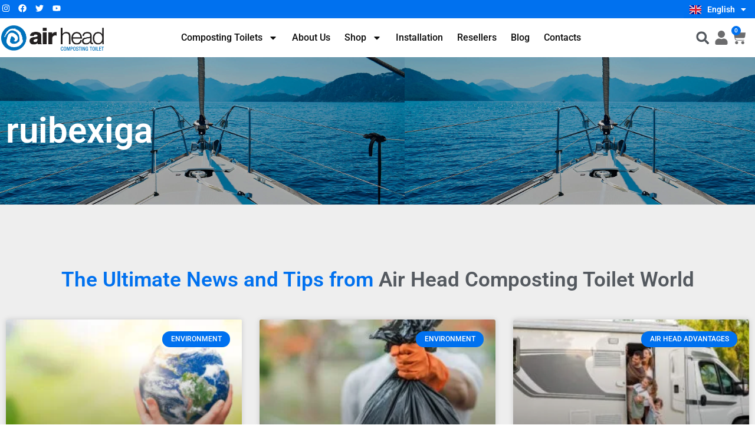

--- FILE ---
content_type: text/html; charset=UTF-8
request_url: https://airheadtoilet.eu/author/ruibexiga/
body_size: 55171
content:
<!doctype html>
<html lang="en-GB">
<head>
<meta charset="UTF-8">
<meta name="viewport" content="width=device-width, initial-scale=1">
<link rel="profile" href="https://gmpg.org/xfn/11">
<style id="pressidium-cc-styles">.pressidium-cc-theme{--cc-bg:#f9faff;--cc-text:#112954;--cc-btn-primary-bg:#0071ef;--cc-btn-primary-text:#ffffff;--cc-btn-primary-hover-bg:#024db6;--cc-btn-primary-hover-text:#f9faff;--cc-btn-secondary-bg:#0071ef;--cc-btn-secondary-text:#ffffff;--cc-btn-secondary-hover-bg:#024db6;--cc-btn-secondary-hover-text:#ffffff;--cc-toggle-bg-off:#8fa8d6;--cc-toggle-bg-on:#3859d0;--cc-toggle-bg-readonly:#cbd8f1;--cc-toggle-knob-bg:#fff;--cc-toggle-knob-icon-color:#ecf2fa;--cc-cookie-category-block-bg:#ebeff9;--cc-cookie-category-block-bg-hover:#dbe5f9;--cc-section-border:#f1f3f5;--cc-block-text:#112954;--cc-cookie-table-border:#e1e7f3;--cc-overlay-bg:rgba(230, 235, 255, .85);--cc-webkit-scrollbar-bg:#ebeff9;--cc-webkit-scrollbar-bg-hover:#3859d0;--cc-btn-floating-bg:#0071ef;--cc-btn-floating-icon:#f9faff;--cc-btn-floating-hover-bg:#024db6;--cc-btn-floating-hover-icon:#f9faff;}</style>
<meta name='robots' content='index, follow, max-image-preview:large, max-snippet:-1, max-video-preview:-1'/>
<link rel="alternate" href="https://airheadtoilet.eu/author/ruibexiga/" hreflang="en"/>
<link rel="alternate" href="https://airheadtoilet.eu/fr/auteure/ruibexiga/" hreflang="fr"/>
<link rel="alternate" href="https://airheadtoilet.eu/nl/auteur/ruibexiga/" hreflang="nl"/>
<link rel="alternate" href="https://airheadtoilet.eu/es/autor/ruibexiga/" hreflang="es"/>
<link rel="alternate" href="https://airheadtoilet.eu/pt/autor/ruibexiga/" hreflang="pt"/>
<title>ruibexiga, Author at Air Head Composting Toilet</title>
<link rel="canonical" href="https://airheadtoilet.eu/author/ruibexiga/"/>
<link rel="next" href="https://airheadtoilet.eu/author/ruibexiga/page/2/"/>
<meta property="og:locale" content="en_GB"/>
<meta property="og:locale:alternate" content="fr_FR"/>
<meta property="og:locale:alternate" content="nl_NL"/>
<meta property="og:locale:alternate" content="es_ES"/>
<meta property="og:locale:alternate" content="pt_PT"/>
<meta property="og:type" content="profile"/>
<meta property="og:title" content="ruibexiga"/>
<meta property="og:url" content="https://airheadtoilet.eu/author/ruibexiga/"/>
<meta property="og:site_name" content="Air Head Composting Toilet"/>
<meta property="og:image" content="https://secure.gravatar.com/avatar/a4fd26ab96552b63bd0d299736c9c5e8d37780613ddb2eaf0424c9edb152cf08?s=500&d=mm&r=g"/>
<meta name="twitter:card" content="summary_large_image"/>
<meta name="twitter:site" content="@AirHeadToilet"/>
<script type="application/ld+json" class="yoast-schema-graph">{"@context":"https://schema.org","@graph":[{"@type":"ProfilePage","@id":"https://airheadtoilet.eu/author/ruibexiga/","url":"https://airheadtoilet.eu/author/ruibexiga/","name":"ruibexiga, Author at Air Head Composting Toilet","isPartOf":{"@id":"https://airheadtoilet.eu/#website"},"primaryImageOfPage":{"@id":"https://airheadtoilet.eu/author/ruibexiga/#primaryimage"},"image":{"@id":"https://airheadtoilet.eu/author/ruibexiga/#primaryimage"},"thumbnailUrl":"https://airheadtoilet.eu/wp-content/uploads/2025/11/blue-green-planet.jpg","breadcrumb":{"@id":"https://airheadtoilet.eu/author/ruibexiga/#breadcrumb"},"inLanguage":"en-GB","potentialAction":[{"@type":"ReadAction","target":["https://airheadtoilet.eu/author/ruibexiga/"]}]},{"@type":"ImageObject","inLanguage":"en-GB","@id":"https://airheadtoilet.eu/author/ruibexiga/#primaryimage","url":"https://airheadtoilet.eu/wp-content/uploads/2025/11/blue-green-planet.jpg","contentUrl":"https://airheadtoilet.eu/wp-content/uploads/2025/11/blue-green-planet.jpg","width":1200,"height":675,"caption":"World Toilet Day Spotlight - November 19th"},{"@type":"BreadcrumbList","@id":"https://airheadtoilet.eu/author/ruibexiga/#breadcrumb","itemListElement":[{"@type":"ListItem","position":1,"name":"Home","item":"https://airheadtoilet.eu/"},{"@type":"ListItem","position":2,"name":"Archives for ruibexiga"}]},{"@type":"WebSite","@id":"https://airheadtoilet.eu/#website","url":"https://airheadtoilet.eu/","name":"Air Head Composting Toilet","description":"The Toughest Composting Toilet in the World","publisher":{"@id":"https://airheadtoilet.eu/#organization"},"alternateName":"AIR Head Composting Toliet","potentialAction":[{"@type":"SearchAction","target":{"@type":"EntryPoint","urlTemplate":"https://airheadtoilet.eu/?s={search_term_string}"},"query-input":{"@type":"PropertyValueSpecification","valueRequired":true,"valueName":"search_term_string"}}],"inLanguage":"en-GB"},{"@type":"Organization","@id":"https://airheadtoilet.eu/#organization","name":"Air Head Europe","alternateName":"Air Head Europe","url":"https://airheadtoilet.eu/","logo":{"@type":"ImageObject","inLanguage":"en-GB","@id":"https://airheadtoilet.eu/#/schema/logo/image/","url":"https://airheadtoilet.eu/wp-content/uploads/2023/05/logo.png","contentUrl":"https://airheadtoilet.eu/wp-content/uploads/2023/05/logo.png","width":350,"height":93,"caption":"Air Head Europe"},"image":{"@id":"https://airheadtoilet.eu/#/schema/logo/image/"},"sameAs":["https://www.facebook.com/AirHeadComposting/","https://x.com/AirHeadToilet","https://www.instagram.com/airheadcompostingtoilet/","https://www.youtube.com/channel/UCHA9AGnNCv1daAk1mq5hr0g"]},{"@type":"Person","@id":"https://airheadtoilet.eu/#/schema/person/c2f81024efbe5a03af89980f662addcd","name":"ruibexiga","image":{"@type":"ImageObject","inLanguage":"en-GB","@id":"https://airheadtoilet.eu/#/schema/person/image/","url":"https://secure.gravatar.com/avatar/a4fd26ab96552b63bd0d299736c9c5e8d37780613ddb2eaf0424c9edb152cf08?s=96&d=mm&r=g","contentUrl":"https://secure.gravatar.com/avatar/a4fd26ab96552b63bd0d299736c9c5e8d37780613ddb2eaf0424c9edb152cf08?s=96&d=mm&r=g","caption":"ruibexiga"},"sameAs":["https://airheadtoilet.eu"],"mainEntityOfPage":{"@id":"https://airheadtoilet.eu/author/ruibexiga/"}}]}</script>
<link rel='dns-prefetch' href='//www.googletagmanager.com'/>
<link rel="alternate" type="application/rss+xml" title="Air Head Composting Toilet &raquo; Feed" href="https://airheadtoilet.eu/feed/"/>
<link rel="alternate" type="application/rss+xml" title="Air Head Composting Toilet &raquo; Comments Feed" href="https://airheadtoilet.eu/comments/feed/"/>
<link rel="alternate" type="application/rss+xml" title="Air Head Composting Toilet &raquo; Posts by ruibexiga Feed" href="https://airheadtoilet.eu/author/ruibexiga/feed/"/>
<style id='wp-img-auto-sizes-contain-inline-css'>img:is([sizes=auto i],[sizes^="auto," i]){contain-intrinsic-size:3000px 1500px}</style>
<link rel="stylesheet" type="text/css" href="//airheadtoilet.eu/wp-content/cache/wpfc-minified/89jphix4/bmfml.css" media="all"/>
<style id='wp-emoji-styles-inline-css'>img.wp-smiley, img.emoji{display:inline !important;border:none !important;box-shadow:none !important;height:1em !important;width:1em !important;margin:0 0.07em !important;vertical-align:-0.1em !important;background:none !important;padding:0 !important;}</style>
<link rel="stylesheet" type="text/css" href="//airheadtoilet.eu/wp-content/cache/wpfc-minified/8ae96mzh/2dyg4.css" media="all"/>
<style id='global-styles-inline-css'>:root{--wp--preset--aspect-ratio--square:1;--wp--preset--aspect-ratio--4-3:4/3;--wp--preset--aspect-ratio--3-4:3/4;--wp--preset--aspect-ratio--3-2:3/2;--wp--preset--aspect-ratio--2-3:2/3;--wp--preset--aspect-ratio--16-9:16/9;--wp--preset--aspect-ratio--9-16:9/16;--wp--preset--color--black:#000000;--wp--preset--color--cyan-bluish-gray:#abb8c3;--wp--preset--color--white:#ffffff;--wp--preset--color--pale-pink:#f78da7;--wp--preset--color--vivid-red:#cf2e2e;--wp--preset--color--luminous-vivid-orange:#ff6900;--wp--preset--color--luminous-vivid-amber:#fcb900;--wp--preset--color--light-green-cyan:#7bdcb5;--wp--preset--color--vivid-green-cyan:#00d084;--wp--preset--color--pale-cyan-blue:#8ed1fc;--wp--preset--color--vivid-cyan-blue:#0693e3;--wp--preset--color--vivid-purple:#9b51e0;--wp--preset--gradient--vivid-cyan-blue-to-vivid-purple:linear-gradient(135deg,rgb(6,147,227) 0%,rgb(155,81,224) 100%);--wp--preset--gradient--light-green-cyan-to-vivid-green-cyan:linear-gradient(135deg,rgb(122,220,180) 0%,rgb(0,208,130) 100%);--wp--preset--gradient--luminous-vivid-amber-to-luminous-vivid-orange:linear-gradient(135deg,rgb(252,185,0) 0%,rgb(255,105,0) 100%);--wp--preset--gradient--luminous-vivid-orange-to-vivid-red:linear-gradient(135deg,rgb(255,105,0) 0%,rgb(207,46,46) 100%);--wp--preset--gradient--very-light-gray-to-cyan-bluish-gray:linear-gradient(135deg,rgb(238,238,238) 0%,rgb(169,184,195) 100%);--wp--preset--gradient--cool-to-warm-spectrum:linear-gradient(135deg,rgb(74,234,220) 0%,rgb(151,120,209) 20%,rgb(207,42,186) 40%,rgb(238,44,130) 60%,rgb(251,105,98) 80%,rgb(254,248,76) 100%);--wp--preset--gradient--blush-light-purple:linear-gradient(135deg,rgb(255,206,236) 0%,rgb(152,150,240) 100%);--wp--preset--gradient--blush-bordeaux:linear-gradient(135deg,rgb(254,205,165) 0%,rgb(254,45,45) 50%,rgb(107,0,62) 100%);--wp--preset--gradient--luminous-dusk:linear-gradient(135deg,rgb(255,203,112) 0%,rgb(199,81,192) 50%,rgb(65,88,208) 100%);--wp--preset--gradient--pale-ocean:linear-gradient(135deg,rgb(255,245,203) 0%,rgb(182,227,212) 50%,rgb(51,167,181) 100%);--wp--preset--gradient--electric-grass:linear-gradient(135deg,rgb(202,248,128) 0%,rgb(113,206,126) 100%);--wp--preset--gradient--midnight:linear-gradient(135deg,rgb(2,3,129) 0%,rgb(40,116,252) 100%);--wp--preset--font-size--small:13px;--wp--preset--font-size--medium:20px;--wp--preset--font-size--large:36px;--wp--preset--font-size--x-large:42px;--wp--preset--spacing--20:0.44rem;--wp--preset--spacing--30:0.67rem;--wp--preset--spacing--40:1rem;--wp--preset--spacing--50:1.5rem;--wp--preset--spacing--60:2.25rem;--wp--preset--spacing--70:3.38rem;--wp--preset--spacing--80:5.06rem;--wp--preset--shadow--natural:6px 6px 9px rgba(0, 0, 0, 0.2);--wp--preset--shadow--deep:12px 12px 50px rgba(0, 0, 0, 0.4);--wp--preset--shadow--sharp:6px 6px 0px rgba(0, 0, 0, 0.2);--wp--preset--shadow--outlined:6px 6px 0px -3px rgb(255, 255, 255), 6px 6px rgb(0, 0, 0);--wp--preset--shadow--crisp:6px 6px 0px rgb(0, 0, 0);}:root{--wp--style--global--content-size:800px;--wp--style--global--wide-size:1200px;}:where(body){margin:0;}.wp-site-blocks > .alignleft{float:left;margin-right:2em;}.wp-site-blocks > .alignright{float:right;margin-left:2em;}.wp-site-blocks > .aligncenter{justify-content:center;margin-left:auto;margin-right:auto;}:where(.wp-site-blocks) > *{margin-block-start:24px;margin-block-end:0;}:where(.wp-site-blocks) > :first-child{margin-block-start:0;}:where(.wp-site-blocks) > :last-child{margin-block-end:0;}:root{--wp--style--block-gap:24px;}:root :where(.is-layout-flow) > :first-child{margin-block-start:0;}:root :where(.is-layout-flow) > :last-child{margin-block-end:0;}:root :where(.is-layout-flow) > *{margin-block-start:24px;margin-block-end:0;}:root :where(.is-layout-constrained) > :first-child{margin-block-start:0;}:root :where(.is-layout-constrained) > :last-child{margin-block-end:0;}:root :where(.is-layout-constrained) > *{margin-block-start:24px;margin-block-end:0;}:root :where(.is-layout-flex){gap:24px;}:root :where(.is-layout-grid){gap:24px;}.is-layout-flow > .alignleft{float:left;margin-inline-start:0;margin-inline-end:2em;}.is-layout-flow > .alignright{float:right;margin-inline-start:2em;margin-inline-end:0;}.is-layout-flow > .aligncenter{margin-left:auto !important;margin-right:auto !important;}.is-layout-constrained > .alignleft{float:left;margin-inline-start:0;margin-inline-end:2em;}.is-layout-constrained > .alignright{float:right;margin-inline-start:2em;margin-inline-end:0;}.is-layout-constrained > .aligncenter{margin-left:auto !important;margin-right:auto !important;}.is-layout-constrained > :where(:not(.alignleft):not(.alignright):not(.alignfull)){max-width:var(--wp--style--global--content-size);margin-left:auto !important;margin-right:auto !important;}.is-layout-constrained > .alignwide{max-width:var(--wp--style--global--wide-size);}body .is-layout-flex{display:flex;}.is-layout-flex{flex-wrap:wrap;align-items:center;}.is-layout-flex > :is(*, div){margin:0;}body .is-layout-grid{display:grid;}.is-layout-grid > :is(*, div){margin:0;}body{padding-top:0px;padding-right:0px;padding-bottom:0px;padding-left:0px;}a:where(:not(.wp-element-button)){text-decoration:underline;}:root :where(.wp-element-button, .wp-block-button__link){background-color:#32373c;border-width:0;color:#fff;font-family:inherit;font-size:inherit;font-style:inherit;font-weight:inherit;letter-spacing:inherit;line-height:inherit;padding-top:calc(0.667em + 2px);padding-right:calc(1.333em + 2px);padding-bottom:calc(0.667em + 2px);padding-left:calc(1.333em + 2px);text-decoration:none;text-transform:inherit;}.has-black-color{color:var(--wp--preset--color--black) !important;}.has-cyan-bluish-gray-color{color:var(--wp--preset--color--cyan-bluish-gray) !important;}.has-white-color{color:var(--wp--preset--color--white) !important;}.has-pale-pink-color{color:var(--wp--preset--color--pale-pink) !important;}.has-vivid-red-color{color:var(--wp--preset--color--vivid-red) !important;}.has-luminous-vivid-orange-color{color:var(--wp--preset--color--luminous-vivid-orange) !important;}.has-luminous-vivid-amber-color{color:var(--wp--preset--color--luminous-vivid-amber) !important;}.has-light-green-cyan-color{color:var(--wp--preset--color--light-green-cyan) !important;}.has-vivid-green-cyan-color{color:var(--wp--preset--color--vivid-green-cyan) !important;}.has-pale-cyan-blue-color{color:var(--wp--preset--color--pale-cyan-blue) !important;}.has-vivid-cyan-blue-color{color:var(--wp--preset--color--vivid-cyan-blue) !important;}.has-vivid-purple-color{color:var(--wp--preset--color--vivid-purple) !important;}.has-black-background-color{background-color:var(--wp--preset--color--black) !important;}.has-cyan-bluish-gray-background-color{background-color:var(--wp--preset--color--cyan-bluish-gray) !important;}.has-white-background-color{background-color:var(--wp--preset--color--white) !important;}.has-pale-pink-background-color{background-color:var(--wp--preset--color--pale-pink) !important;}.has-vivid-red-background-color{background-color:var(--wp--preset--color--vivid-red) !important;}.has-luminous-vivid-orange-background-color{background-color:var(--wp--preset--color--luminous-vivid-orange) !important;}.has-luminous-vivid-amber-background-color{background-color:var(--wp--preset--color--luminous-vivid-amber) !important;}.has-light-green-cyan-background-color{background-color:var(--wp--preset--color--light-green-cyan) !important;}.has-vivid-green-cyan-background-color{background-color:var(--wp--preset--color--vivid-green-cyan) !important;}.has-pale-cyan-blue-background-color{background-color:var(--wp--preset--color--pale-cyan-blue) !important;}.has-vivid-cyan-blue-background-color{background-color:var(--wp--preset--color--vivid-cyan-blue) !important;}.has-vivid-purple-background-color{background-color:var(--wp--preset--color--vivid-purple) !important;}.has-black-border-color{border-color:var(--wp--preset--color--black) !important;}.has-cyan-bluish-gray-border-color{border-color:var(--wp--preset--color--cyan-bluish-gray) !important;}.has-white-border-color{border-color:var(--wp--preset--color--white) !important;}.has-pale-pink-border-color{border-color:var(--wp--preset--color--pale-pink) !important;}.has-vivid-red-border-color{border-color:var(--wp--preset--color--vivid-red) !important;}.has-luminous-vivid-orange-border-color{border-color:var(--wp--preset--color--luminous-vivid-orange) !important;}.has-luminous-vivid-amber-border-color{border-color:var(--wp--preset--color--luminous-vivid-amber) !important;}.has-light-green-cyan-border-color{border-color:var(--wp--preset--color--light-green-cyan) !important;}.has-vivid-green-cyan-border-color{border-color:var(--wp--preset--color--vivid-green-cyan) !important;}.has-pale-cyan-blue-border-color{border-color:var(--wp--preset--color--pale-cyan-blue) !important;}.has-vivid-cyan-blue-border-color{border-color:var(--wp--preset--color--vivid-cyan-blue) !important;}.has-vivid-purple-border-color{border-color:var(--wp--preset--color--vivid-purple) !important;}.has-vivid-cyan-blue-to-vivid-purple-gradient-background{background:var(--wp--preset--gradient--vivid-cyan-blue-to-vivid-purple) !important;}.has-light-green-cyan-to-vivid-green-cyan-gradient-background{background:var(--wp--preset--gradient--light-green-cyan-to-vivid-green-cyan) !important;}.has-luminous-vivid-amber-to-luminous-vivid-orange-gradient-background{background:var(--wp--preset--gradient--luminous-vivid-amber-to-luminous-vivid-orange) !important;}.has-luminous-vivid-orange-to-vivid-red-gradient-background{background:var(--wp--preset--gradient--luminous-vivid-orange-to-vivid-red) !important;}.has-very-light-gray-to-cyan-bluish-gray-gradient-background{background:var(--wp--preset--gradient--very-light-gray-to-cyan-bluish-gray) !important;}.has-cool-to-warm-spectrum-gradient-background{background:var(--wp--preset--gradient--cool-to-warm-spectrum) !important;}.has-blush-light-purple-gradient-background{background:var(--wp--preset--gradient--blush-light-purple) !important;}.has-blush-bordeaux-gradient-background{background:var(--wp--preset--gradient--blush-bordeaux) !important;}.has-luminous-dusk-gradient-background{background:var(--wp--preset--gradient--luminous-dusk) !important;}.has-pale-ocean-gradient-background{background:var(--wp--preset--gradient--pale-ocean) !important;}.has-electric-grass-gradient-background{background:var(--wp--preset--gradient--electric-grass) !important;}.has-midnight-gradient-background{background:var(--wp--preset--gradient--midnight) !important;}.has-small-font-size{font-size:var(--wp--preset--font-size--small) !important;}.has-medium-font-size{font-size:var(--wp--preset--font-size--medium) !important;}.has-large-font-size{font-size:var(--wp--preset--font-size--large) !important;}.has-x-large-font-size{font-size:var(--wp--preset--font-size--x-large) !important;}</style>
<link rel="stylesheet" type="text/css" href="//airheadtoilet.eu/wp-content/cache/wpfc-minified/kel92583/2dyg4.css" media="all"/>
<link rel="stylesheet" type="text/css" href="//airheadtoilet.eu/wp-content/cache/wpfc-minified/8mjljt3b/2dyg4.css" media="only screen and (max-width: 768px)"/>
<link rel="stylesheet" type="text/css" href="//airheadtoilet.eu/wp-content/cache/wpfc-minified/g0c2v01x/2dyg4.css" media="all"/>
<style id='woocommerce-inline-inline-css'>.woocommerce form .form-row .required{visibility:visible;}</style>
<link rel="stylesheet" type="text/css" href="//airheadtoilet.eu/wp-content/cache/wpfc-minified/6xxvw5s1/dk2dz.css" media="all"/>
<style id='elementor-frontend-inline-css'>.elementor-kit-75{--e-global-color-primary:#0071EF;--e-global-color-secondary:#54595F;--e-global-color-text:#6C6C6D;--e-global-color-accent:#0071EF;--e-global-color-91ba64c:#FFFFFF;--e-global-color-fdb3318:#EF8900;--e-global-typography-primary-font-family:"Roboto";--e-global-typography-primary-font-weight:600;--e-global-typography-secondary-font-family:"Roboto Slab";--e-global-typography-secondary-font-weight:400;--e-global-typography-text-font-family:"Roboto";--e-global-typography-text-font-weight:400;--e-global-typography-accent-font-family:"Roboto";--e-global-typography-accent-font-weight:500;}.elementor-kit-75 e-page-transition{background-color:#FFFFFF;}body.e-wc-error-notice .woocommerce-error, body.e-wc-error-notice .wc-block-components-notice-banner.is-error{background-color:#D60024;}body.e-wc-message-notice .woocommerce-message, body.e-wc-message-notice .wc-block-components-notice-banner.is-success{background-color:var( --e-global-color-accent );}body.e-wc-message-notice .woocommerce-message .button, body.e-wc-message-notice .wc-block-components-notice-banner.is-success .button{background-color:var( --e-global-color-91ba64c );background-image:var( --e-global-color-91ba64c );font-family:"Roboto", Sans-serif;}body.e-wc-message-notice .woocommerce-message .button:hover, body.e-wc-message-notice .wc-block-components-notice-banner.is-success .button:hover{background-color:#064B98 !important;background-image:none !important;}body.e-wc-info-notice .woocommerce-info, body.e-wc-info-notice .wc-block-components-notice-banner.is-info{background-color:#F4F4F4;}body.e-wc-info-notice .woocommerce-info .button, body.e-wc-info-notice .wc-block-components-notice-banner.is-info .button{background-color:var( --e-global-color-primary );background-image:var( --e-global-color-primary );}body.e-wc-info-notice .woocommerce-info .button:hover, body.e-wc-info-notice .wc-block-components-notice-banner.is-info .button:hover, body.e-wc-info-notice .e-my-account-tab:not(.e-my-account-tab__dashboard--custom) .woocommerce .woocommerce-info .woocommerce-Button:hover, body.e-wc-info-notice .e-my-account-tab:not(.e-my-account-tab__dashboard--custom) .woocommerce .wc-block-components-notice-banner.is-info .woocommerce-Button:hover{background-color:#034084 !important;background-image:none !important;}.elementor-kit-75 a{color:#0071EF;}.elementor-kit-75 a:hover{color:#054B99;}.elementor-kit-75 button,.elementor-kit-75 input[type="button"],.elementor-kit-75 input[type="submit"],.elementor-kit-75 .elementor-button{font-size:16px;color:var( --e-global-color-text );border-style:none;}.elementor-kit-75 button:hover,.elementor-kit-75 button:focus,.elementor-kit-75 input[type="button"]:hover,.elementor-kit-75 input[type="button"]:focus,.elementor-kit-75 input[type="submit"]:hover,.elementor-kit-75 input[type="submit"]:focus,.elementor-kit-75 .elementor-button:hover,.elementor-kit-75 .elementor-button:focus{color:var( --e-global-color-text );}.elementor-section.elementor-section-boxed > .elementor-container{max-width:1140px;}.e-con{--container-max-width:1140px;}.elementor-widget:not(:last-child){--kit-widget-spacing:20px;}.elementor-element{--widgets-spacing:20px 20px;--widgets-spacing-row:20px;--widgets-spacing-column:20px;}{}h1.entry-title{display:var(--page-title-display);}.e-wc-error-notice .woocommerce-error, .e-wc-error-notice .wc-block-components-notice-banner.is-error{--error-message-text-color:#FFFFFF;font-family:"Roboto", Sans-serif;--error-message-icon-color:var( --e-global-color-91ba64c );--error-message-normal-links-color:var( --e-global-color-91ba64c );--error-message-hover-links-color:var( --e-global-color-91ba64c );}body.e-wc-error-notice .woocommerce-error a.wc-backward, body.e-wc-error-notice .wc-block-components-notice-banner.is-error a.wc-backward{font-family:"Roboto", Sans-serif;}.e-wc-message-notice .woocommerce-message, .e-wc-message-notice .wc-block-components-notice-banner.is-success{--message-message-text-color:var( --e-global-color-91ba64c );--message-message-icon-color:var( --e-global-color-91ba64c );--message-buttons-normal-text-color:var( --e-global-color-primary );--message-buttons-hover-text-color:var( --e-global-color-91ba64c );--message-border-type:none;}.e-wc-message-notice .woocommerce-message .restore-item, .e-wc-message-notice .wc-block-components-notice-banner.is-success .restore-item, .e-wc-message-notice .woocommerce-message a:not([class]), .e-wc-message-notice .wc-block-components-notice-banner.is-success a:not([class]){--notice-message-normal-links-color:var( --e-global-color-91ba64c );}.e-wc-message-notice .woocommerce-message .restore-item:hover, .e-wc-message-notice .wc-block-components-notice-banner.is-success .restore-item:hover, .e-wc-message-notice .woocommerce-message a:not([class]):hover, .e-wc-message-notice .wc-block-components-notice-banner.is-success a:not([class]):hover{--notice-message-hover-links-color:var( --e-global-color-91ba64c );}.e-wc-info-notice .woocommerce-info, .e-wc-info-notice .wc-block-components-notice-banner.is-info{--info-message-text-color:#3E3E3E;--info-message-icon-color:var( --e-global-color-primary );--info-buttons-normal-text-color:var( --e-global-color-91ba64c );--info-buttons-hover-text-color:var( --e-global-color-91ba64c );}.site-header .header-inner{width:1400px;max-width:100%;}.site-header{padding-inline-end:0px;padding-inline-start:0px;}.site-footer .footer-inner{width:1400px;max-width:100%;}@media(max-width:1024px){.elementor-section.elementor-section-boxed > .elementor-container{max-width:1024px;}.e-con{--container-max-width:1024px;}}@media(max-width:767px){.elementor-section.elementor-section-boxed > .elementor-container{max-width:767px;}.e-con{--container-max-width:767px;}}
.elementor-488 .elementor-element.elementor-element-4aedee80 > .elementor-container > .elementor-column > .elementor-widget-wrap{align-content:center;align-items:center;}.elementor-488 .elementor-element.elementor-element-4aedee80:not(.elementor-motion-effects-element-type-background), .elementor-488 .elementor-element.elementor-element-4aedee80 > .elementor-motion-effects-container > .elementor-motion-effects-layer{background-color:#0071EF;}.elementor-488 .elementor-element.elementor-element-4aedee80 > .elementor-container{max-width:1400px;}.elementor-488 .elementor-element.elementor-element-4aedee80{transition:background 0.3s, border 0.3s, border-radius 0.3s, box-shadow 0.3s;}.elementor-488 .elementor-element.elementor-element-4aedee80 > .elementor-background-overlay{transition:background 0.3s, border-radius 0.3s, opacity 0.3s;}.elementor-bc-flex-widget .elementor-488 .elementor-element.elementor-element-21a8d2ad.elementor-column .elementor-widget-wrap{align-items:center;}.elementor-488 .elementor-element.elementor-element-21a8d2ad.elementor-column.elementor-element[data-element_type="column"] > .elementor-widget-wrap.elementor-element-populated{align-content:center;align-items:center;}.elementor-488 .elementor-element.elementor-element-21a8d2ad > .elementor-element-populated{margin:0px 0px 0px 0px;--e-column-margin-right:0px;--e-column-margin-left:0px;padding:0px 0px 0px 0px;}.elementor-488 .elementor-element.elementor-element-5d82a09f{--grid-template-columns:repeat(0, auto);text-align:left;width:auto;max-width:auto;--icon-size:14px;--grid-column-gap:5px;--grid-row-gap:6px;}.elementor-488 .elementor-element.elementor-element-5d82a09f .elementor-social-icon{background-color:#0071EF;--icon-padding:0.2em;border-style:none;}.elementor-widget-button .elementor-button{background-color:var( --e-global-color-accent );font-family:var( --e-global-typography-accent-font-family ), Sans-serif;font-weight:var( --e-global-typography-accent-font-weight );}.elementor-488 .elementor-element.elementor-element-9209a56 .elementor-button{background-color:var( --e-global-color-91ba64c );font-family:"Roboto", Sans-serif;font-size:14px;font-weight:500;fill:var( --e-global-color-primary );color:var( --e-global-color-primary );border-radius:20px 20px 20px 20px;padding:2px 010px 2px 10px;}.elementor-488 .elementor-element.elementor-element-9209a56{width:auto;max-width:auto;margin:5px 015px calc(var(--kit-widget-spacing, 0px) + -15px) 0px;padding:0px 0px 0px 0px;}.elementor-488 .elementor-element.elementor-element-9209a56 .elementor-button-content-wrapper{flex-direction:row;}.elementor-widget-heading .elementor-heading-title{font-family:var( --e-global-typography-primary-font-family ), Sans-serif;font-weight:var( --e-global-typography-primary-font-weight );color:var( --e-global-color-primary );}.elementor-488 .elementor-element.elementor-element-05b397a{width:auto;max-width:auto;margin:0px 0px calc(var(--kit-widget-spacing, 0px) + 0px) 0px;}.elementor-488 .elementor-element.elementor-element-05b397a .elementor-heading-title{font-family:"Roboto", Sans-serif;font-size:13px;font-weight:600;color:var( --e-global-color-91ba64c );}.elementor-488 .elementor-element.elementor-element-54b2f621.elementor-column > .elementor-widget-wrap{justify-content:flex-end;}.elementor-widget-polylang-language-switcher .cpel-switcher__lang a{font-family:var( --e-global-typography-primary-font-family ), Sans-serif;font-weight:var( --e-global-typography-primary-font-weight );color:var( --e-global-color-text );}.elementor-widget-polylang-language-switcher .cpel-switcher__icon{color:var( --e-global-color-text );}.elementor-widget-polylang-language-switcher .cpel-switcher__lang a:hover, .elementor-widget-polylang-language-switcher .cpel-switcher__lang a:focus{font-family:var( --e-global-typography-primary-font-family ), Sans-serif;font-weight:var( --e-global-typography-primary-font-weight );color:var( --e-global-color-accent );}.elementor-widget-polylang-language-switcher .cpel-switcher__lang.cpel-switcher__lang--active a{font-family:var( --e-global-typography-primary-font-family ), Sans-serif;font-weight:var( --e-global-typography-primary-font-weight );}.elementor-488 .elementor-element.elementor-element-3109a810{width:var( --container-widget-width, 97.71% );max-width:97.71%;--container-widget-width:97.71%;--container-widget-flex-grow:0;z-index:9999;}.elementor-488 .elementor-element.elementor-element-3109a810 > .elementor-widget-container{margin:0px 5px 0px 0px;}.elementor-488 .elementor-element.elementor-element-3109a810.elementor-element{--flex-grow:0;--flex-shrink:0;}.elementor-488 .elementor-element.elementor-element-3109a810 .cpel-switcher__lang a{font-family:"Roboto", Sans-serif;font-size:14px;font-weight:600;line-height:30px;color:#FFFFFF;padding-left:10px;padding-right:10px;padding-top:0px;padding-bottom:0px;}.elementor-488 .elementor-element.elementor-element-3109a810 .cpel-switcher__icon{color:#FFFFFF;padding-left:10px;}.elementor-488 .elementor-element.elementor-element-3109a810.cpel-switcher--layout-dropdown .cpel-switcher__lang a{background-color:var( --e-global-color-accent );}.elementor-488 .elementor-element.elementor-element-3109a810 .cpel-switcher__lang a:hover, .elementor-488 .elementor-element.elementor-element-3109a810 .cpel-switcher__lang a:focus{font-family:"Roboto", Sans-serif;font-weight:600;color:#FFFFFF;}.elementor-488 .elementor-element.elementor-element-3109a810.cpel-switcher--layout-dropdown .cpel-switcher__lang a:hover, .elementor-488 .elementor-element.elementor-element-3109a810.cpel-switcher--layout-dropdown .cpel-switcher__lang a:focus{background-color:var( --e-global-color-primary );}.elementor-488 .elementor-element.elementor-element-3109a810.cpel-switcher--aspect-ratio-11 .cpel-switcher__flag{width:20px;height:20px;}.elementor-488 .elementor-element.elementor-element-3109a810.cpel-switcher--aspect-ratio-43 .cpel-switcher__flag{width:20px;height:calc(20px * 0.75);}.elementor-488 .elementor-element.elementor-element-3109a810 .cpel-switcher__flag img{border-radius:0px;}.elementor-488 .elementor-element.elementor-element-3109a810 .cpel-switcher__name{padding-left:10px;}.elementor-488 .elementor-element.elementor-element-55d950bc:not(.elementor-motion-effects-element-type-background), .elementor-488 .elementor-element.elementor-element-55d950bc > .elementor-motion-effects-container > .elementor-motion-effects-layer{background-color:#FFFFFF;}.elementor-488 .elementor-element.elementor-element-55d950bc > .elementor-container{max-width:1400px;}.elementor-488 .elementor-element.elementor-element-55d950bc{box-shadow:0px 5px 15px 0px rgba(155.90027506755786, 167.06853429760707, 239.37350463867185, 0.24);transition:background 0.3s, border 0.3s, border-radius 0.3s, box-shadow 0.3s;}.elementor-488 .elementor-element.elementor-element-55d950bc > .elementor-background-overlay{transition:background 0.3s, border-radius 0.3s, opacity 0.3s;}.elementor-488 .elementor-element.elementor-element-145bc40c > .elementor-element-populated{margin:0px 0px 0px 0px;--e-column-margin-right:0px;--e-column-margin-left:0px;padding:0px 0px 0px 0px;}.elementor-488 .elementor-element.elementor-element-1484f4bc > .elementor-container > .elementor-column > .elementor-widget-wrap{align-content:center;align-items:center;}.elementor-488 .elementor-element.elementor-element-1484f4bc{margin-top:0px;margin-bottom:0px;padding:0px 0px 0px 0px;}.elementor-488 .elementor-element.elementor-element-3bb15e17 > .elementor-element-populated{margin:0px 0px 0px 0px;--e-column-margin-right:0px;--e-column-margin-left:0px;padding:5px 0px 5px 0px;}.elementor-widget-theme-site-logo .widget-image-caption{color:var( --e-global-color-text );font-family:var( --e-global-typography-text-font-family ), Sans-serif;font-weight:var( --e-global-typography-text-font-weight );}.elementor-488 .elementor-element.elementor-element-51187c2{text-align:left;}.elementor-488 .elementor-element.elementor-element-51187c2 img{width:100%;max-width:100%;}.elementor-488 .elementor-element.elementor-element-24dfc83d.elementor-column > .elementor-widget-wrap{justify-content:center;}.elementor-widget-nav-menu .elementor-nav-menu .elementor-item{font-family:var( --e-global-typography-primary-font-family ), Sans-serif;font-weight:var( --e-global-typography-primary-font-weight );}.elementor-widget-nav-menu .elementor-nav-menu--main .elementor-item{color:var( --e-global-color-text );fill:var( --e-global-color-text );}.elementor-widget-nav-menu .elementor-nav-menu--main .elementor-item:hover,
.elementor-widget-nav-menu .elementor-nav-menu--main .elementor-item.elementor-item-active, .elementor-widget-nav-menu .elementor-nav-menu--main .elementor-item.highlighted, .elementor-widget-nav-menu .elementor-nav-menu--main .elementor-item:focus{color:var( --e-global-color-accent );fill:var( --e-global-color-accent );}.elementor-widget-nav-menu .elementor-nav-menu--main:not(.e--pointer-framed) .elementor-item:before,
.elementor-widget-nav-menu .elementor-nav-menu--main:not(.e--pointer-framed) .elementor-item:after{background-color:var( --e-global-color-accent );}.elementor-widget-nav-menu .e--pointer-framed .elementor-item:before,
.elementor-widget-nav-menu .e--pointer-framed .elementor-item:after{border-color:var( --e-global-color-accent );}.elementor-widget-nav-menu{--e-nav-menu-divider-color:var( --e-global-color-text );}.elementor-widget-nav-menu .elementor-nav-menu--dropdown .elementor-item, .elementor-widget-nav-menu .elementor-nav-menu--dropdown  .elementor-sub-item{font-family:var( --e-global-typography-accent-font-family ), Sans-serif;font-weight:var( --e-global-typography-accent-font-weight );}.elementor-488 .elementor-element.elementor-element-50c3fb27{width:var( --container-widget-width, 101.897% );max-width:101.897%;--container-widget-width:101.897%;--container-widget-flex-grow:0;}.elementor-488 .elementor-element.elementor-element-50c3fb27.elementor-element{--flex-grow:0;--flex-shrink:0;}.elementor-488 .elementor-element.elementor-element-50c3fb27 .elementor-menu-toggle{margin-left:auto;}.elementor-488 .elementor-element.elementor-element-50c3fb27 .elementor-nav-menu .elementor-item{font-family:"Roboto", Sans-serif;font-weight:500;}.elementor-488 .elementor-element.elementor-element-50c3fb27 .elementor-nav-menu--main .elementor-item{color:#0C0C0C;fill:#0C0C0C;}.elementor-488 .elementor-element.elementor-element-50c3fb27 .elementor-nav-menu--main .elementor-item:hover,
.elementor-488 .elementor-element.elementor-element-50c3fb27 .elementor-nav-menu--main .elementor-item.elementor-item-active, .elementor-488 .elementor-element.elementor-element-50c3fb27 .elementor-nav-menu--main .elementor-item.highlighted, .elementor-488 .elementor-element.elementor-element-50c3fb27 .elementor-nav-menu--main .elementor-item:focus{color:#0C0C0C;fill:#0C0C0C;}.elementor-488 .elementor-element.elementor-element-50c3fb27 .elementor-nav-menu--main:not(.e--pointer-framed) .elementor-item:before,
.elementor-488 .elementor-element.elementor-element-50c3fb27 .elementor-nav-menu--main:not(.e--pointer-framed) .elementor-item:after{background-color:#0071EF;}.elementor-488 .elementor-element.elementor-element-50c3fb27 .e--pointer-framed .elementor-item:before,
.elementor-488 .elementor-element.elementor-element-50c3fb27 .e--pointer-framed .elementor-item:after{border-color:#0071EF;}.elementor-488 .elementor-element.elementor-element-50c3fb27 .elementor-nav-menu--main .elementor-item.elementor-item-active{color:#0071EF;}.elementor-488 .elementor-element.elementor-element-50c3fb27 .e--pointer-framed .elementor-item:before{border-width:2px;}.elementor-488 .elementor-element.elementor-element-50c3fb27 .e--pointer-framed.e--animation-draw .elementor-item:before{border-width:0 0 2px 2px;}.elementor-488 .elementor-element.elementor-element-50c3fb27 .e--pointer-framed.e--animation-draw .elementor-item:after{border-width:2px 2px 0 0;}.elementor-488 .elementor-element.elementor-element-50c3fb27 .e--pointer-framed.e--animation-corners .elementor-item:before{border-width:2px 0 0 2px;}.elementor-488 .elementor-element.elementor-element-50c3fb27 .e--pointer-framed.e--animation-corners .elementor-item:after{border-width:0 2px 2px 0;}.elementor-488 .elementor-element.elementor-element-50c3fb27 .e--pointer-underline .elementor-item:after,
.elementor-488 .elementor-element.elementor-element-50c3fb27 .e--pointer-overline .elementor-item:before, .elementor-488 .elementor-element.elementor-element-50c3fb27 .e--pointer-double-line .elementor-item:before, .elementor-488 .elementor-element.elementor-element-50c3fb27 .e--pointer-double-line .elementor-item:after{height:2px;}.elementor-488 .elementor-element.elementor-element-50c3fb27 .elementor-nav-menu--dropdown a, .elementor-488 .elementor-element.elementor-element-50c3fb27 .elementor-menu-toggle{color:var( --e-global-color-primary );fill:var( --e-global-color-primary );}.elementor-488 .elementor-element.elementor-element-50c3fb27 .elementor-nav-menu--dropdown a:hover,
.elementor-488 .elementor-element.elementor-element-50c3fb27 .elementor-nav-menu--dropdown a:focus, .elementor-488 .elementor-element.elementor-element-50c3fb27 .elementor-nav-menu--dropdown a.elementor-item-active, .elementor-488 .elementor-element.elementor-element-50c3fb27 .elementor-nav-menu--dropdown a.highlighted, .elementor-488 .elementor-element.elementor-element-50c3fb27 .elementor-menu-toggle:hover, .elementor-488 .elementor-element.elementor-element-50c3fb27 .elementor-menu-toggle:focus{color:#FFFFFF;}.elementor-488 .elementor-element.elementor-element-50c3fb27 .elementor-nav-menu--dropdown a:hover,
.elementor-488 .elementor-element.elementor-element-50c3fb27 .elementor-nav-menu--dropdown a:focus, .elementor-488 .elementor-element.elementor-element-50c3fb27 .elementor-nav-menu--dropdown a.elementor-item-active, .elementor-488 .elementor-element.elementor-element-50c3fb27 .elementor-nav-menu--dropdown a.highlighted{background-color:var( --e-global-color-primary );}.elementor-488 .elementor-element.elementor-element-50c3fb27 .elementor-nav-menu--dropdown a.elementor-item-active{color:#FFFFFF;background-color:var( --e-global-color-primary );}.elementor-488 .elementor-element.elementor-element-50c3fb27 .elementor-nav-menu--dropdown .elementor-item, .elementor-488 .elementor-element.elementor-element-50c3fb27 .elementor-nav-menu--dropdown  .elementor-sub-item{font-family:"Roboto", Sans-serif;font-size:15px;font-weight:500;}.elementor-488 .elementor-element.elementor-element-1416559a.elementor-column > .elementor-widget-wrap{justify-content:flex-end;}.elementor-widget-search-form input[type="search"].elementor-search-form__input{font-family:var( --e-global-typography-text-font-family ), Sans-serif;font-weight:var( --e-global-typography-text-font-weight );}.elementor-widget-search-form .elementor-search-form__input,
.elementor-widget-search-form .elementor-search-form__icon, .elementor-widget-search-form .elementor-lightbox .dialog-lightbox-close-button, .elementor-widget-search-form .elementor-lightbox .dialog-lightbox-close-button:hover, .elementor-widget-search-form.elementor-search-form--skin-full_screen input[type="search"].elementor-search-form__input{color:var( --e-global-color-text );fill:var( --e-global-color-text );}.elementor-widget-search-form .elementor-search-form__submit{font-family:var( --e-global-typography-text-font-family ), Sans-serif;font-weight:var( --e-global-typography-text-font-weight );background-color:var( --e-global-color-secondary );}.elementor-488 .elementor-element.elementor-element-1bdd7c1b{width:auto;max-width:auto;align-self:center;}.elementor-488 .elementor-element.elementor-element-1bdd7c1b .elementor-search-form{text-align:center;}.elementor-488 .elementor-element.elementor-element-1bdd7c1b .elementor-search-form__toggle{--e-search-form-toggle-size:39px;--e-search-form-toggle-color:var( --e-global-color-secondary );--e-search-form-toggle-background-color:#02010100;--e-search-form-toggle-icon-size:calc(55em / 100);}.elementor-488 .elementor-element.elementor-element-1bdd7c1b.elementor-search-form--skin-full_screen .elementor-search-form__container{background-color:#057FCE;}.elementor-488 .elementor-element.elementor-element-1bdd7c1b input[type="search"].elementor-search-form__input{font-family:"Roboto", Sans-serif;font-weight:400;}.elementor-488 .elementor-element.elementor-element-1bdd7c1b .elementor-search-form__input,
.elementor-488 .elementor-element.elementor-element-1bdd7c1b .elementor-search-form__icon, .elementor-488 .elementor-element.elementor-element-1bdd7c1b .elementor-lightbox .dialog-lightbox-close-button, .elementor-488 .elementor-element.elementor-element-1bdd7c1b .elementor-lightbox .dialog-lightbox-close-button:hover, .elementor-488 .elementor-element.elementor-element-1bdd7c1b.elementor-search-form--skin-full_screen input[type="search"].elementor-search-form__input{color:#FFFFFF;fill:#FFFFFF;}.elementor-488 .elementor-element.elementor-element-1bdd7c1b:not(.elementor-search-form--skin-full_screen) .elementor-search-form__container{border-radius:3px;}.elementor-488 .elementor-element.elementor-element-1bdd7c1b.elementor-search-form--skin-full_screen input[type="search"].elementor-search-form__input{border-radius:3px;}.elementor-widget-icon.elementor-view-stacked .elementor-icon{background-color:var( --e-global-color-primary );}.elementor-widget-icon.elementor-view-framed .elementor-icon, .elementor-widget-icon.elementor-view-default .elementor-icon{color:var( --e-global-color-primary );border-color:var( --e-global-color-primary );}.elementor-widget-icon.elementor-view-framed .elementor-icon, .elementor-widget-icon.elementor-view-default .elementor-icon svg{fill:var( --e-global-color-primary );}.elementor-488 .elementor-element.elementor-element-6a5fb157{width:auto;max-width:auto;margin:07px 0px calc(var(--kit-widget-spacing, 0px) + -20px) 0px;}.elementor-488 .elementor-element.elementor-element-6a5fb157 .elementor-icon-wrapper{text-align:center;}.elementor-488 .elementor-element.elementor-element-6a5fb157.elementor-view-stacked .elementor-icon{background-color:var( --e-global-color-text );}.elementor-488 .elementor-element.elementor-element-6a5fb157.elementor-view-framed .elementor-icon, .elementor-488 .elementor-element.elementor-element-6a5fb157.elementor-view-default .elementor-icon{color:var( --e-global-color-text );border-color:var( --e-global-color-text );}.elementor-488 .elementor-element.elementor-element-6a5fb157.elementor-view-framed .elementor-icon, .elementor-488 .elementor-element.elementor-element-6a5fb157.elementor-view-default .elementor-icon svg{fill:var( --e-global-color-text );}.elementor-488 .elementor-element.elementor-element-6a5fb157.elementor-view-stacked .elementor-icon:hover{background-color:var( --e-global-color-primary );}.elementor-488 .elementor-element.elementor-element-6a5fb157.elementor-view-framed .elementor-icon:hover, .elementor-488 .elementor-element.elementor-element-6a5fb157.elementor-view-default .elementor-icon:hover{color:var( --e-global-color-primary );border-color:var( --e-global-color-primary );}.elementor-488 .elementor-element.elementor-element-6a5fb157.elementor-view-framed .elementor-icon:hover, .elementor-488 .elementor-element.elementor-element-6a5fb157.elementor-view-default .elementor-icon:hover svg{fill:var( --e-global-color-primary );}.elementor-488 .elementor-element.elementor-element-6a5fb157 .elementor-icon{font-size:24px;}.elementor-488 .elementor-element.elementor-element-6a5fb157 .elementor-icon svg{height:24px;}.elementor-widget-woocommerce-menu-cart .elementor-menu-cart__toggle .elementor-button{font-family:var( --e-global-typography-primary-font-family ), Sans-serif;font-weight:var( --e-global-typography-primary-font-weight );}.elementor-widget-woocommerce-menu-cart .elementor-menu-cart__product-name a{font-family:var( --e-global-typography-primary-font-family ), Sans-serif;font-weight:var( --e-global-typography-primary-font-weight );}.elementor-widget-woocommerce-menu-cart .elementor-menu-cart__product-price{font-family:var( --e-global-typography-primary-font-family ), Sans-serif;font-weight:var( --e-global-typography-primary-font-weight );}.elementor-widget-woocommerce-menu-cart .elementor-menu-cart__footer-buttons .elementor-button{font-family:var( --e-global-typography-primary-font-family ), Sans-serif;font-weight:var( --e-global-typography-primary-font-weight );}.elementor-widget-woocommerce-menu-cart .elementor-menu-cart__footer-buttons a.elementor-button--view-cart{font-family:var( --e-global-typography-primary-font-family ), Sans-serif;font-weight:var( --e-global-typography-primary-font-weight );}.elementor-widget-woocommerce-menu-cart .elementor-menu-cart__footer-buttons a.elementor-button--checkout{font-family:var( --e-global-typography-primary-font-family ), Sans-serif;font-weight:var( --e-global-typography-primary-font-weight );}.elementor-widget-woocommerce-menu-cart .woocommerce-mini-cart__empty-message{font-family:var( --e-global-typography-primary-font-family ), Sans-serif;font-weight:var( --e-global-typography-primary-font-weight );}.elementor-488 .elementor-element.elementor-element-1639557d .elementor-menu-cart__close-button, .elementor-488 .elementor-element.elementor-element-1639557d .elementor-menu-cart__close-button-custom{margin-left:auto;}.elementor-488 .elementor-element.elementor-element-1639557d{width:auto;max-width:auto;background-color:transparent;align-self:center;background-image:linear-gradient(180deg, #FFFFFF 0%, #FFFFFF 100%);--main-alignment:right;--side-cart-alignment-transform:translateX(100%);--side-cart-alignment-left:auto;--side-cart-alignment-right:0;--divider-style:solid;--subtotal-divider-style:solid;--elementor-remove-from-cart-button:none;--remove-from-cart-button:block;--toggle-button-icon-color:var( --e-global-color-text );--toggle-button-border-width:0px;--toggle-icon-size:25px;--toggle-icon-padding:5px 5px 5px 5px;--items-indicator-background-color:#0071EF;--cart-border-style:none;--remove-item-button-hover-color:#0071EF;--product-variations-color:#7A7A7A;--product-price-color:#0071EF;--cart-footer-layout:1fr;--products-max-height-sidecart:calc(100vh - 300px);--products-max-height-minicart:calc(100vh - 450px);--space-between-buttons:15px;--cart-footer-buttons-border-radius:6px;--view-cart-button-background-color:#54595F;--view-cart-button-hover-background-color:#0071EF;--checkout-button-background-color:var( --e-global-color-primary );--checkout-button-hover-background-color:#0071EF;--empty-message-color:#0071EF;}.elementor-488 .elementor-element.elementor-element-1639557d .widget_shopping_cart_content{--subtotal-divider-left-width:0;--subtotal-divider-right-width:0;}.elementor-488 .elementor-element.elementor-element-1639557d .elementor-menu-cart__product-name a{color:var( --e-global-color-secondary );}.elementor-488 .elementor-element.elementor-element-1639557d .elementor-menu-cart__product .variation{font-size:12px;}.elementor-488 .elementor-element.elementor-element-1639557d .elementor-menu-cart__product-price{font-family:"Roboto", Sans-serif;font-weight:600;}.elementor-488 .elementor-element.elementor-element-1639557d .woocommerce-mini-cart__empty-message{font-family:"Roboto", Sans-serif;font-weight:600;}.elementor-theme-builder-content-area{height:400px;}.elementor-location-header:before, .elementor-location-footer:before{content:"";display:table;clear:both;}@media(max-width:1366px){.elementor-488 .elementor-element.elementor-element-50c3fb27{width:var( --container-widget-width, 737.141px );max-width:737.141px;--container-widget-width:737.141px;--container-widget-flex-grow:0;--e-nav-menu-horizontal-menu-item-margin:calc( 0px / 2 );}.elementor-488 .elementor-element.elementor-element-50c3fb27 .elementor-nav-menu--main .elementor-item{padding-left:12px;padding-right:12px;}.elementor-488 .elementor-element.elementor-element-50c3fb27 .elementor-nav-menu--main:not(.elementor-nav-menu--layout-horizontal) .elementor-nav-menu > li:not(:last-child){margin-bottom:0px;}.elementor-bc-flex-widget .elementor-488 .elementor-element.elementor-element-1416559a.elementor-column .elementor-widget-wrap{align-items:center;}.elementor-488 .elementor-element.elementor-element-1416559a.elementor-column.elementor-element[data-element_type="column"] > .elementor-widget-wrap.elementor-element-populated{align-content:center;align-items:center;}}@media(min-width:768px){.elementor-488 .elementor-element.elementor-element-21a8d2ad{width:50%;}.elementor-488 .elementor-element.elementor-element-54b2f621{width:50%;}.elementor-488 .elementor-element.elementor-element-145bc40c{width:87.881%;}.elementor-488 .elementor-element.elementor-element-3bb15e17{width:16.727%;}.elementor-488 .elementor-element.elementor-element-24dfc83d{width:83.273%;}.elementor-488 .elementor-element.elementor-element-1416559a{width:12.084%;}}@media(max-width:1366px) and (min-width:768px){.elementor-488 .elementor-element.elementor-element-145bc40c{width:87%;}.elementor-488 .elementor-element.elementor-element-3bb15e17{width:16%;}.elementor-488 .elementor-element.elementor-element-24dfc83d{width:84%;}.elementor-488 .elementor-element.elementor-element-1416559a{width:13%;}}@media(max-width:1024px) and (min-width:768px){.elementor-488 .elementor-element.elementor-element-21a8d2ad{width:70%;}.elementor-488 .elementor-element.elementor-element-54b2f621{width:30%;}.elementor-488 .elementor-element.elementor-element-145bc40c{width:82%;}.elementor-488 .elementor-element.elementor-element-3bb15e17{width:20%;}.elementor-488 .elementor-element.elementor-element-24dfc83d{width:80%;}.elementor-488 .elementor-element.elementor-element-1416559a{width:18%;}}@media(max-width:1024px){.elementor-488 .elementor-element.elementor-element-24dfc83d.elementor-column > .elementor-widget-wrap{justify-content:flex-end;}.elementor-488 .elementor-element.elementor-element-24dfc83d > .elementor-widget-wrap > .elementor-widget:not(.elementor-widget__width-auto):not(.elementor-widget__width-initial):not(:last-child):not(.elementor-absolute){--kit-widget-spacing:0px;}.elementor-488 .elementor-element.elementor-element-50c3fb27 .elementor-nav-menu--main .elementor-item{padding-left:12px;padding-right:12px;}.elementor-488 .elementor-element.elementor-element-1bdd7c1b input[type="search"].elementor-search-form__input{font-size:40px;}}@media(max-width:767px){.elementor-488 .elementor-element.elementor-element-21a8d2ad{width:65%;}.elementor-488 .elementor-element.elementor-element-54b2f621{width:35%;}.elementor-488 .elementor-element.elementor-element-3109a810 > .elementor-widget-container{padding:0px 6px 0px 0px;}.elementor-488 .elementor-element.elementor-element-55d950bc{padding:10px 0px 0px 0px;}.elementor-488 .elementor-element.elementor-element-3bb15e17{width:50%;}.elementor-488 .elementor-element.elementor-element-24dfc83d{width:50%;}.elementor-488 .elementor-element.elementor-element-24dfc83d.elementor-column > .elementor-widget-wrap{justify-content:flex-end;}.elementor-488 .elementor-element.elementor-element-50c3fb27 .e--pointer-framed .elementor-item:before{border-width:2px;}.elementor-488 .elementor-element.elementor-element-50c3fb27 .e--pointer-framed.e--animation-draw .elementor-item:before{border-width:0 0 2px 2px;}.elementor-488 .elementor-element.elementor-element-50c3fb27 .e--pointer-framed.e--animation-draw .elementor-item:after{border-width:2px 2px 0 0;}.elementor-488 .elementor-element.elementor-element-50c3fb27 .e--pointer-framed.e--animation-corners .elementor-item:before{border-width:2px 0 0 2px;}.elementor-488 .elementor-element.elementor-element-50c3fb27 .e--pointer-framed.e--animation-corners .elementor-item:after{border-width:0 2px 2px 0;}.elementor-488 .elementor-element.elementor-element-50c3fb27 .e--pointer-underline .elementor-item:after,
.elementor-488 .elementor-element.elementor-element-50c3fb27 .e--pointer-overline .elementor-item:before, .elementor-488 .elementor-element.elementor-element-50c3fb27 .e--pointer-double-line .elementor-item:before, .elementor-488 .elementor-element.elementor-element-50c3fb27 .e--pointer-double-line .elementor-item:after{height:2px;}.elementor-488 .elementor-element.elementor-element-50c3fb27 .elementor-nav-menu--main .elementor-item{padding-left:0px;padding-right:0px;padding-top:3px;padding-bottom:3px;}.elementor-488 .elementor-element.elementor-element-50c3fb27{--e-nav-menu-horizontal-menu-item-margin:calc( 0px / 2 );--nav-menu-icon-size:23px;}.elementor-488 .elementor-element.elementor-element-50c3fb27 .elementor-nav-menu--main:not(.elementor-nav-menu--layout-horizontal) .elementor-nav-menu > li:not(:last-child){margin-bottom:0px;}.elementor-488 .elementor-element.elementor-element-50c3fb27 .elementor-nav-menu--dropdown a{padding-left:11px;padding-right:11px;padding-top:10px;padding-bottom:10px;}.elementor-488 .elementor-element.elementor-element-50c3fb27 .elementor-nav-menu--main > .elementor-nav-menu > li > .elementor-nav-menu--dropdown, .elementor-488 .elementor-element.elementor-element-50c3fb27 .elementor-nav-menu__container.elementor-nav-menu--dropdown{margin-top:10px !important;}.elementor-488 .elementor-element.elementor-element-1416559a.elementor-column > .elementor-widget-wrap{justify-content:center;}.elementor-488 .elementor-element.elementor-element-1bdd7c1b input[type="search"].elementor-search-form__input{font-size:18px;}}
.elementor-251 .elementor-element.elementor-element-67d19587:not(.elementor-motion-effects-element-type-background), .elementor-251 .elementor-element.elementor-element-67d19587 > .elementor-motion-effects-container > .elementor-motion-effects-layer{background-color:#EFEFEF;}.elementor-251 .elementor-element.elementor-element-67d19587 > .elementor-container{max-width:1400px;}.elementor-251 .elementor-element.elementor-element-67d19587{transition:background 0.3s, border 0.3s, border-radius 0.3s, box-shadow 0.3s;padding:70px 0px 0px 0px;}.elementor-251 .elementor-element.elementor-element-67d19587 > .elementor-background-overlay{transition:background 0.3s, border-radius 0.3s, opacity 0.3s;}.elementor-widget-heading .elementor-heading-title{font-family:var( --e-global-typography-primary-font-family ), Sans-serif;font-weight:var( --e-global-typography-primary-font-weight );color:var( --e-global-color-primary );}.elementor-251 .elementor-element.elementor-element-12c7068e .elementor-heading-title{font-family:"Roboto", Sans-serif;font-size:18px;font-weight:600;text-transform:uppercase;color:var( --e-global-color-secondary );}.elementor-widget-icon-list .elementor-icon-list-item:not(:last-child):after{border-color:var( --e-global-color-text );}.elementor-widget-icon-list .elementor-icon-list-icon i{color:var( --e-global-color-primary );}.elementor-widget-icon-list .elementor-icon-list-icon svg{fill:var( --e-global-color-primary );}.elementor-widget-icon-list .elementor-icon-list-item > .elementor-icon-list-text, .elementor-widget-icon-list .elementor-icon-list-item > a{font-family:var( --e-global-typography-text-font-family ), Sans-serif;font-weight:var( --e-global-typography-text-font-weight );}.elementor-widget-icon-list .elementor-icon-list-text{color:var( --e-global-color-secondary );}.elementor-251 .elementor-element.elementor-element-4cbcf1fc .elementor-icon-list-items:not(.elementor-inline-items) .elementor-icon-list-item:not(:last-child){padding-block-end:calc(0px/2);}.elementor-251 .elementor-element.elementor-element-4cbcf1fc .elementor-icon-list-items:not(.elementor-inline-items) .elementor-icon-list-item:not(:first-child){margin-block-start:calc(0px/2);}.elementor-251 .elementor-element.elementor-element-4cbcf1fc .elementor-icon-list-items.elementor-inline-items .elementor-icon-list-item{margin-inline:calc(0px/2);}.elementor-251 .elementor-element.elementor-element-4cbcf1fc .elementor-icon-list-items.elementor-inline-items{margin-inline:calc(-0px/2);}.elementor-251 .elementor-element.elementor-element-4cbcf1fc .elementor-icon-list-items.elementor-inline-items .elementor-icon-list-item:after{inset-inline-end:calc(-0px/2);}.elementor-251 .elementor-element.elementor-element-4cbcf1fc .elementor-icon-list-icon i{transition:color 0.3s;}.elementor-251 .elementor-element.elementor-element-4cbcf1fc .elementor-icon-list-icon svg{transition:fill 0.3s;}.elementor-251 .elementor-element.elementor-element-4cbcf1fc{--e-icon-list-icon-size:14px;--icon-vertical-offset:0px;}.elementor-251 .elementor-element.elementor-element-4cbcf1fc .elementor-icon-list-item > .elementor-icon-list-text, .elementor-251 .elementor-element.elementor-element-4cbcf1fc .elementor-icon-list-item > a{font-family:"Roboto", Sans-serif;font-size:15px;font-weight:400;}.elementor-251 .elementor-element.elementor-element-4cbcf1fc .elementor-icon-list-text{color:var( --e-global-color-text );transition:color 0.3s;}.elementor-251 .elementor-element.elementor-element-4cbcf1fc .elementor-icon-list-item:hover .elementor-icon-list-text{color:var( --e-global-color-primary );}.elementor-251 .elementor-element.elementor-element-5360696a .elementor-heading-title{font-family:"Roboto", Sans-serif;font-size:18px;font-weight:600;text-transform:uppercase;color:var( --e-global-color-secondary );}.elementor-251 .elementor-element.elementor-element-5d9d0ef8 .elementor-icon-list-items:not(.elementor-inline-items) .elementor-icon-list-item:not(:last-child){padding-block-end:calc(0px/2);}.elementor-251 .elementor-element.elementor-element-5d9d0ef8 .elementor-icon-list-items:not(.elementor-inline-items) .elementor-icon-list-item:not(:first-child){margin-block-start:calc(0px/2);}.elementor-251 .elementor-element.elementor-element-5d9d0ef8 .elementor-icon-list-items.elementor-inline-items .elementor-icon-list-item{margin-inline:calc(0px/2);}.elementor-251 .elementor-element.elementor-element-5d9d0ef8 .elementor-icon-list-items.elementor-inline-items{margin-inline:calc(-0px/2);}.elementor-251 .elementor-element.elementor-element-5d9d0ef8 .elementor-icon-list-items.elementor-inline-items .elementor-icon-list-item:after{inset-inline-end:calc(-0px/2);}.elementor-251 .elementor-element.elementor-element-5d9d0ef8 .elementor-icon-list-icon i{transition:color 0.3s;}.elementor-251 .elementor-element.elementor-element-5d9d0ef8 .elementor-icon-list-icon svg{transition:fill 0.3s;}.elementor-251 .elementor-element.elementor-element-5d9d0ef8{--e-icon-list-icon-size:14px;--icon-vertical-offset:0px;}.elementor-251 .elementor-element.elementor-element-5d9d0ef8 .elementor-icon-list-item > .elementor-icon-list-text, .elementor-251 .elementor-element.elementor-element-5d9d0ef8 .elementor-icon-list-item > a{font-family:"Roboto", Sans-serif;font-size:15px;font-weight:400;}.elementor-251 .elementor-element.elementor-element-5d9d0ef8 .elementor-icon-list-text{color:var( --e-global-color-text );transition:color 0.3s;}.elementor-251 .elementor-element.elementor-element-5d9d0ef8 .elementor-icon-list-item:hover .elementor-icon-list-text{color:var( --e-global-color-primary );}.elementor-251 .elementor-element.elementor-element-12c614f9 .elementor-heading-title{font-family:"Roboto", Sans-serif;font-size:18px;font-weight:600;text-transform:uppercase;color:var( --e-global-color-secondary );}.elementor-251 .elementor-element.elementor-element-3a3d9665 .elementor-icon-list-items:not(.elementor-inline-items) .elementor-icon-list-item:not(:last-child){padding-block-end:calc(0px/2);}.elementor-251 .elementor-element.elementor-element-3a3d9665 .elementor-icon-list-items:not(.elementor-inline-items) .elementor-icon-list-item:not(:first-child){margin-block-start:calc(0px/2);}.elementor-251 .elementor-element.elementor-element-3a3d9665 .elementor-icon-list-items.elementor-inline-items .elementor-icon-list-item{margin-inline:calc(0px/2);}.elementor-251 .elementor-element.elementor-element-3a3d9665 .elementor-icon-list-items.elementor-inline-items{margin-inline:calc(-0px/2);}.elementor-251 .elementor-element.elementor-element-3a3d9665 .elementor-icon-list-items.elementor-inline-items .elementor-icon-list-item:after{inset-inline-end:calc(-0px/2);}.elementor-251 .elementor-element.elementor-element-3a3d9665 .elementor-icon-list-icon i{transition:color 0.3s;}.elementor-251 .elementor-element.elementor-element-3a3d9665 .elementor-icon-list-icon svg{transition:fill 0.3s;}.elementor-251 .elementor-element.elementor-element-3a3d9665{--e-icon-list-icon-size:14px;--icon-vertical-offset:0px;}.elementor-251 .elementor-element.elementor-element-3a3d9665 .elementor-icon-list-item > .elementor-icon-list-text, .elementor-251 .elementor-element.elementor-element-3a3d9665 .elementor-icon-list-item > a{font-family:"Roboto", Sans-serif;font-size:15px;font-weight:400;}.elementor-251 .elementor-element.elementor-element-3a3d9665 .elementor-icon-list-text{color:var( --e-global-color-text );transition:color 0.3s;}.elementor-251 .elementor-element.elementor-element-3a3d9665 .elementor-icon-list-item:hover .elementor-icon-list-text{color:var( --e-global-color-primary );}.elementor-251 .elementor-element.elementor-element-76e406ff .elementor-heading-title{font-family:"Roboto", Sans-serif;font-size:18px;font-weight:600;text-transform:uppercase;color:var( --e-global-color-secondary );}.elementor-widget-image .widget-image-caption{color:var( --e-global-color-text );font-family:var( --e-global-typography-text-font-family ), Sans-serif;font-weight:var( --e-global-typography-text-font-weight );}.elementor-251 .elementor-element.elementor-element-16e746f3{text-align:left;}.elementor-251 .elementor-element.elementor-element-8c13c94 .elementor-heading-title{font-family:"Roboto", Sans-serif;font-size:18px;font-weight:600;text-transform:uppercase;color:var( --e-global-color-secondary );}.elementor-251 .elementor-element.elementor-element-c377987{text-align:left;}.elementor-251 .elementor-element.elementor-element-135d372c:not(.elementor-motion-effects-element-type-background), .elementor-251 .elementor-element.elementor-element-135d372c > .elementor-motion-effects-container > .elementor-motion-effects-layer{background-color:#EFEFEF;}.elementor-251 .elementor-element.elementor-element-135d372c{transition:background 0.3s, border 0.3s, border-radius 0.3s, box-shadow 0.3s;}.elementor-251 .elementor-element.elementor-element-135d372c > .elementor-background-overlay{transition:background 0.3s, border-radius 0.3s, opacity 0.3s;}.elementor-widget-divider{--divider-color:var( --e-global-color-secondary );}.elementor-widget-divider .elementor-divider__text{color:var( --e-global-color-secondary );font-family:var( --e-global-typography-secondary-font-family ), Sans-serif;font-weight:var( --e-global-typography-secondary-font-weight );}.elementor-widget-divider.elementor-view-stacked .elementor-icon{background-color:var( --e-global-color-secondary );}.elementor-widget-divider.elementor-view-framed .elementor-icon, .elementor-widget-divider.elementor-view-default .elementor-icon{color:var( --e-global-color-secondary );border-color:var( --e-global-color-secondary );}.elementor-widget-divider.elementor-view-framed .elementor-icon, .elementor-widget-divider.elementor-view-default .elementor-icon svg{fill:var( --e-global-color-secondary );}.elementor-251 .elementor-element.elementor-element-2917db1d{--divider-border-style:solid;--divider-color:#C0C0C0;--divider-border-width:1px;}.elementor-251 .elementor-element.elementor-element-2917db1d .elementor-divider-separator{width:100%;}.elementor-251 .elementor-element.elementor-element-2917db1d .elementor-divider{padding-block-start:2px;padding-block-end:2px;}.elementor-widget-text-editor{font-family:var( --e-global-typography-text-font-family ), Sans-serif;font-weight:var( --e-global-typography-text-font-weight );color:var( --e-global-color-text );}.elementor-widget-text-editor.elementor-drop-cap-view-stacked .elementor-drop-cap{background-color:var( --e-global-color-primary );}.elementor-widget-text-editor.elementor-drop-cap-view-framed .elementor-drop-cap, .elementor-widget-text-editor.elementor-drop-cap-view-default .elementor-drop-cap{color:var( --e-global-color-primary );border-color:var( --e-global-color-primary );}.elementor-251 .elementor-element.elementor-element-5673861f{text-align:center;font-family:"Roboto", Sans-serif;font-size:12px;font-weight:400;color:var( --e-global-color-text );}.elementor-theme-builder-content-area{height:400px;}.elementor-location-header:before, .elementor-location-footer:before{content:"";display:table;clear:both;}
.elementor-3372 .elementor-element.elementor-element-3ef86f2:not(.elementor-motion-effects-element-type-background), .elementor-3372 .elementor-element.elementor-element-3ef86f2 > .elementor-motion-effects-container > .elementor-motion-effects-layer{background-color:#0072BC;background-image:url("https://airheadtoilet.eu/wp-content/uploads/2023/11/sailboat4-1-1.jpg");background-size:contain;}.elementor-3372 .elementor-element.elementor-element-3ef86f2 > .elementor-background-overlay{background-color:var( --e-global-color-primary );opacity:0.46;transition:background 0.3s, border-radius 0.3s, opacity 0.3s;}.elementor-3372 .elementor-element.elementor-element-3ef86f2 > .elementor-container{max-width:1400px;min-height:250px;}.elementor-3372 .elementor-element.elementor-element-3ef86f2{transition:background 0.3s, border 0.3s, border-radius 0.3s, box-shadow 0.3s;}.elementor-3372 .elementor-element.elementor-element-29d1e2a > .elementor-widget-wrap > .elementor-widget:not(.elementor-widget__width-auto):not(.elementor-widget__width-initial):not(:last-child):not(.elementor-absolute){--kit-widget-spacing:10px;}.elementor-widget-theme-archive-title .elementor-heading-title{font-family:var( --e-global-typography-primary-font-family ), Sans-serif;font-weight:var( --e-global-typography-primary-font-weight );color:var( --e-global-color-primary );}.elementor-3372 .elementor-element.elementor-element-54dd21a6{text-align:left;}.elementor-3372 .elementor-element.elementor-element-54dd21a6 .elementor-heading-title{font-size:60px;color:var( --e-global-color-91ba64c );}.elementor-3372 .elementor-element.elementor-element-1bd6f127:not(.elementor-motion-effects-element-type-background), .elementor-3372 .elementor-element.elementor-element-1bd6f127 > .elementor-motion-effects-container > .elementor-motion-effects-layer{background-color:#eeeeee;}.elementor-3372 .elementor-element.elementor-element-1bd6f127 > .elementor-container{max-width:1400px;}.elementor-3372 .elementor-element.elementor-element-1bd6f127{transition:background 0.3s, border 0.3s, border-radius 0.3s, box-shadow 0.3s;padding:100px 0px 100px 0px;}.elementor-3372 .elementor-element.elementor-element-1bd6f127 > .elementor-background-overlay{transition:background 0.3s, border-radius 0.3s, opacity 0.3s;}.elementor-widget-heading .elementor-heading-title{font-family:var( --e-global-typography-primary-font-family ), Sans-serif;font-weight:var( --e-global-typography-primary-font-weight );color:var( --e-global-color-primary );}.elementor-3372 .elementor-element.elementor-element-5780f89{margin:0px 0px calc(var(--kit-widget-spacing, 0px) + 30px) 0px;text-align:center;}.elementor-3372 .elementor-element.elementor-element-5780f89 .elementor-heading-title{font-family:"Roboto", Sans-serif;font-size:35px;font-weight:600;color:var( --e-global-color-primary );}.elementor-widget-archive-posts .elementor-button{background-color:var( --e-global-color-accent );font-family:var( --e-global-typography-accent-font-family ), Sans-serif;font-weight:var( --e-global-typography-accent-font-weight );}.elementor-widget-archive-posts .elementor-post__title, .elementor-widget-archive-posts .elementor-post__title a{color:var( --e-global-color-secondary );font-family:var( --e-global-typography-primary-font-family ), Sans-serif;font-weight:var( --e-global-typography-primary-font-weight );}.elementor-widget-archive-posts .elementor-post__meta-data{font-family:var( --e-global-typography-secondary-font-family ), Sans-serif;font-weight:var( --e-global-typography-secondary-font-weight );}.elementor-widget-archive-posts .elementor-post__excerpt p{font-family:var( --e-global-typography-text-font-family ), Sans-serif;font-weight:var( --e-global-typography-text-font-weight );}.elementor-widget-archive-posts .elementor-post__read-more{color:var( --e-global-color-accent );}.elementor-widget-archive-posts a.elementor-post__read-more{font-family:var( --e-global-typography-accent-font-family ), Sans-serif;font-weight:var( --e-global-typography-accent-font-weight );}.elementor-widget-archive-posts .elementor-post__card .elementor-post__badge{background-color:var( --e-global-color-accent );font-family:var( --e-global-typography-accent-font-family ), Sans-serif;font-weight:var( --e-global-typography-accent-font-weight );}.elementor-widget-archive-posts .elementor-pagination{font-family:var( --e-global-typography-secondary-font-family ), Sans-serif;font-weight:var( --e-global-typography-secondary-font-weight );}.elementor-widget-archive-posts .e-load-more-message{font-family:var( --e-global-typography-secondary-font-family ), Sans-serif;font-weight:var( --e-global-typography-secondary-font-weight );}.elementor-widget-archive-posts .elementor-posts-nothing-found{color:var( --e-global-color-text );font-family:var( --e-global-typography-text-font-family ), Sans-serif;font-weight:var( --e-global-typography-text-font-weight );}.elementor-3372 .elementor-element.elementor-element-5f5ee40c{--item-display:flex;--read-more-alignment:1;--grid-row-gap:35px;margin:0px 0px calc(var(--kit-widget-spacing, 0px) + 0px) 0px;--grid-column-gap:30px;}.elementor-3372 .elementor-element.elementor-element-5f5ee40c .elementor-posts-container .elementor-post__thumbnail{padding-bottom:calc( 0.6 * 100% );}.elementor-3372 .elementor-element.elementor-element-5f5ee40c:after{content:"0.6";}.elementor-3372 .elementor-element.elementor-element-5f5ee40c .elementor-post__thumbnail__link{width:100%;}.elementor-3372 .elementor-element.elementor-element-5f5ee40c .elementor-post__meta-data span + span:before{content:"•";}.elementor-3372 .elementor-element.elementor-element-5f5ee40c .elementor-post__text{margin-top:20px;}.elementor-3372 .elementor-element.elementor-element-5f5ee40c .elementor-post__badge{right:0;}.elementor-3372 .elementor-element.elementor-element-5f5ee40c .elementor-post__card .elementor-post__badge{margin:20px;}.elementor-3372 .elementor-element.elementor-element-5f5ee40c .elementor-pagination{text-align:center;font-family:"Roboto", Sans-serif;font-size:18px;font-weight:400;margin-top:45px;}.elementor-3372 .elementor-element.elementor-element-5f5ee40c .elementor-pagination .page-numbers:not(.dots){color:#000000;}.elementor-3372 .elementor-element.elementor-element-5f5ee40c .elementor-pagination a.page-numbers:hover{color:var( --e-global-color-primary );}.elementor-3372 .elementor-element.elementor-element-5f5ee40c .elementor-pagination .page-numbers.current{color:var( --e-global-color-primary );}body:not(.rtl) .elementor-3372 .elementor-element.elementor-element-5f5ee40c .elementor-pagination .page-numbers:not(:first-child){margin-left:calc( 15px/2 );}body:not(.rtl) .elementor-3372 .elementor-element.elementor-element-5f5ee40c .elementor-pagination .page-numbers:not(:last-child){margin-right:calc( 15px/2 );}body.rtl .elementor-3372 .elementor-element.elementor-element-5f5ee40c .elementor-pagination .page-numbers:not(:first-child){margin-right:calc( 15px/2 );}body.rtl .elementor-3372 .elementor-element.elementor-element-5f5ee40c .elementor-pagination .page-numbers:not(:last-child){margin-left:calc( 15px/2 );}.elementor-3372 .elementor-element.elementor-element-5f5ee40c .elementor-posts-nothing-found{font-family:"Roboto", Sans-serif;font-weight:400;}.elementor-3372 .elementor-element.elementor-element-890ecd0 > .elementor-container > .elementor-column > .elementor-widget-wrap{align-content:center;align-items:center;}.elementor-3372 .elementor-element.elementor-element-890ecd0:not(.elementor-motion-effects-element-type-background), .elementor-3372 .elementor-element.elementor-element-890ecd0 > .elementor-motion-effects-container > .elementor-motion-effects-layer{background-color:#000000;background-image:url("https://airheadtoilet.eu/wp-content/uploads/2023/05/teste7.jpg");background-position:center center;background-repeat:no-repeat;background-size:cover;}.elementor-3372 .elementor-element.elementor-element-890ecd0 > .elementor-container{max-width:1400px;}.elementor-3372 .elementor-element.elementor-element-890ecd0{transition:background 0.3s, border 0.3s, border-radius 0.3s, box-shadow 0.3s;margin-top:0px;margin-bottom:0px;padding:120px 0px 120px 0px;}.elementor-3372 .elementor-element.elementor-element-890ecd0 > .elementor-background-overlay{transition:background 0.3s, border-radius 0.3s, opacity 0.3s;}.elementor-3372 .elementor-element.elementor-element-bfd18fb > .elementor-widget-wrap > .elementor-widget:not(.elementor-widget__width-auto):not(.elementor-widget__width-initial):not(:last-child):not(.elementor-absolute){--kit-widget-spacing:0px;}.elementor-3372 .elementor-element.elementor-element-5a1cdad{margin:0px 0px calc(var(--kit-widget-spacing, 0px) + 010px) 0px;padding:0px 0px 0px 0px;text-align:center;}.elementor-3372 .elementor-element.elementor-element-5a1cdad .elementor-heading-title{font-family:"Roboto", Sans-serif;font-size:14px;font-weight:600;color:#FFFFFF;}.elementor-3372 .elementor-element.elementor-element-81bad2c{padding:0px 0px 15px 0px;text-align:center;}.elementor-3372 .elementor-element.elementor-element-81bad2c .elementor-heading-title{font-size:45px;font-weight:500;color:#ffffff;}.elementor-widget-text-editor{font-family:var( --e-global-typography-text-font-family ), Sans-serif;font-weight:var( --e-global-typography-text-font-weight );color:var( --e-global-color-text );}.elementor-widget-text-editor.elementor-drop-cap-view-stacked .elementor-drop-cap{background-color:var( --e-global-color-primary );}.elementor-widget-text-editor.elementor-drop-cap-view-framed .elementor-drop-cap, .elementor-widget-text-editor.elementor-drop-cap-view-default .elementor-drop-cap{color:var( --e-global-color-primary );border-color:var( --e-global-color-primary );}.elementor-3372 .elementor-element.elementor-element-7c2bf14{text-align:center;font-family:"Roboto", Sans-serif;font-weight:400;color:#FFFFFF;}.elementor-3372 .elementor-element.elementor-element-b0b0169 > .elementor-element-populated{padding:0px 50px 0px 50px;}.elementor-widget-form .elementor-field-group > label, .elementor-widget-form .elementor-field-subgroup label{color:var( --e-global-color-text );}.elementor-widget-form .elementor-field-group > label{font-family:var( --e-global-typography-text-font-family ), Sans-serif;font-weight:var( --e-global-typography-text-font-weight );}.elementor-widget-form .elementor-field-type-html{color:var( --e-global-color-text );font-family:var( --e-global-typography-text-font-family ), Sans-serif;font-weight:var( --e-global-typography-text-font-weight );}.elementor-widget-form .elementor-field-group .elementor-field{color:var( --e-global-color-text );}.elementor-widget-form .elementor-field-group .elementor-field, .elementor-widget-form .elementor-field-subgroup label{font-family:var( --e-global-typography-text-font-family ), Sans-serif;font-weight:var( --e-global-typography-text-font-weight );}.elementor-widget-form .elementor-button{font-family:var( --e-global-typography-accent-font-family ), Sans-serif;font-weight:var( --e-global-typography-accent-font-weight );}.elementor-widget-form .e-form__buttons__wrapper__button-next{background-color:var( --e-global-color-accent );}.elementor-widget-form .elementor-button[type="submit"]{background-color:var( --e-global-color-accent );}.elementor-widget-form .e-form__buttons__wrapper__button-previous{background-color:var( --e-global-color-accent );}.elementor-widget-form .elementor-message{font-family:var( --e-global-typography-text-font-family ), Sans-serif;font-weight:var( --e-global-typography-text-font-weight );}.elementor-widget-form .e-form__indicators__indicator, .elementor-widget-form .e-form__indicators__indicator__label{font-family:var( --e-global-typography-accent-font-family ), Sans-serif;font-weight:var( --e-global-typography-accent-font-weight );}.elementor-widget-form{--e-form-steps-indicator-inactive-primary-color:var( --e-global-color-text );--e-form-steps-indicator-active-primary-color:var( --e-global-color-accent );--e-form-steps-indicator-completed-primary-color:var( --e-global-color-accent );--e-form-steps-indicator-progress-color:var( --e-global-color-accent );--e-form-steps-indicator-progress-background-color:var( --e-global-color-text );--e-form-steps-indicator-progress-meter-color:var( --e-global-color-text );}.elementor-widget-form .e-form__indicators__indicator__progress__meter{font-family:var( --e-global-typography-accent-font-family ), Sans-serif;font-weight:var( --e-global-typography-accent-font-weight );}.elementor-3372 .elementor-element.elementor-element-5a57f12 .elementor-button-content-wrapper{flex-direction:row;}.elementor-3372 .elementor-element.elementor-element-5a57f12 .elementor-field-group{padding-right:calc( 10px/2 );padding-left:calc( 10px/2 );margin-bottom:10px;}.elementor-3372 .elementor-element.elementor-element-5a57f12 .elementor-form-fields-wrapper{margin-left:calc( -10px/2 );margin-right:calc( -10px/2 );margin-bottom:-10px;}.elementor-3372 .elementor-element.elementor-element-5a57f12 .elementor-field-group.recaptcha_v3-bottomleft, .elementor-3372 .elementor-element.elementor-element-5a57f12 .elementor-field-group.recaptcha_v3-bottomright{margin-bottom:0;}body.rtl .elementor-3372 .elementor-element.elementor-element-5a57f12 .elementor-labels-inline .elementor-field-group > label{padding-left:0px;}body:not(.rtl) .elementor-3372 .elementor-element.elementor-element-5a57f12 .elementor-labels-inline .elementor-field-group > label{padding-right:0px;}body .elementor-3372 .elementor-element.elementor-element-5a57f12 .elementor-labels-above .elementor-field-group > label{padding-bottom:0px;}.elementor-3372 .elementor-element.elementor-element-5a57f12 .elementor-field-type-html{padding-bottom:0px;color:#FFFFFF;}.elementor-3372 .elementor-element.elementor-element-5a57f12 .elementor-field-group .elementor-field{color:var( --e-global-color-secondary );}.elementor-3372 .elementor-element.elementor-element-5a57f12 .elementor-field-group .elementor-field, .elementor-3372 .elementor-element.elementor-element-5a57f12 .elementor-field-subgroup label{font-size:16px;font-weight:300;}.elementor-3372 .elementor-element.elementor-element-5a57f12 .elementor-field-group .elementor-field:not(.elementor-select-wrapper){background-color:#FFFFFF;border-color:#ffffff;border-width:0px 0px 0px 0px;border-radius:6px 6px 6px 6px;}.elementor-3372 .elementor-element.elementor-element-5a57f12 .elementor-field-group .elementor-select-wrapper select{background-color:#FFFFFF;border-color:#ffffff;border-width:0px 0px 0px 0px;border-radius:6px 6px 6px 6px;}.elementor-3372 .elementor-element.elementor-element-5a57f12 .elementor-field-group .elementor-select-wrapper::before{color:#ffffff;}.elementor-3372 .elementor-element.elementor-element-5a57f12 .elementor-button{font-size:15px;font-weight:600;text-transform:uppercase;border-radius:6px 6px 6px 6px;}.elementor-3372 .elementor-element.elementor-element-5a57f12 .e-form__buttons__wrapper__button-next{background-color:var( --e-global-color-primary );color:#FFFFFF;}.elementor-3372 .elementor-element.elementor-element-5a57f12 .elementor-button[type="submit"]{background-color:var( --e-global-color-primary );color:#FFFFFF;}.elementor-3372 .elementor-element.elementor-element-5a57f12 .elementor-button[type="submit"] svg *{fill:#FFFFFF;}.elementor-3372 .elementor-element.elementor-element-5a57f12 .e-form__buttons__wrapper__button-previous{background-color:#0071EF;color:#ffffff;}.elementor-3372 .elementor-element.elementor-element-5a57f12 .e-form__buttons__wrapper__button-next:hover{background-color:#0256B3;color:#ffffff;}.elementor-3372 .elementor-element.elementor-element-5a57f12 .elementor-button[type="submit"]:hover{background-color:#0256B3;color:#ffffff;}.elementor-3372 .elementor-element.elementor-element-5a57f12 .elementor-button[type="submit"]:hover svg *{fill:#ffffff;}.elementor-3372 .elementor-element.elementor-element-5a57f12 .e-form__buttons__wrapper__button-previous:hover{color:#ffffff;}.elementor-3372 .elementor-element.elementor-element-5a57f12{--e-form-steps-indicators-spacing:20px;--e-form-steps-indicator-padding:30px;--e-form-steps-indicator-inactive-secondary-color:#ffffff;--e-form-steps-indicator-active-secondary-color:#ffffff;--e-form-steps-indicator-completed-secondary-color:#ffffff;--e-form-steps-divider-width:1px;--e-form-steps-divider-gap:10px;}.elementor-3372 .elementor-element.elementor-element-60cf62d{--display:flex;--flex-direction:row;--container-widget-width:calc( ( 1 - var( --container-widget-flex-grow ) ) * 100% );--container-widget-height:100%;--container-widget-flex-grow:1;--container-widget-align-self:stretch;--flex-wrap-mobile:wrap;--align-items:stretch;--gap:10px 10px;--row-gap:10px;--column-gap:10px;--margin-top:70px;--margin-bottom:70px;--margin-left:0px;--margin-right:0px;}.elementor-3372 .elementor-element.elementor-element-1f4b856{--display:flex;}.elementor-3372 .elementor-element.elementor-element-d909ad4{text-align:center;}.elementor-3372 .elementor-element.elementor-element-d909ad4 .elementor-heading-title{font-family:"Roboto", Sans-serif;font-size:20px;font-weight:400;color:var( --e-global-color-text );}.elementor-3372 .elementor-element.elementor-element-173423a{--grid-template-columns:repeat(0, auto);text-align:center;--grid-column-gap:5px;--grid-row-gap:0px;}.elementor-3372 .elementor-element.elementor-element-173423a .elementor-social-icon{background-color:var( --e-global-color-primary );border-style:none;}.elementor-3372 .elementor-element.elementor-element-173423a .elementor-social-icon i{color:#FFFFFF;}.elementor-3372 .elementor-element.elementor-element-173423a .elementor-social-icon svg{fill:#FFFFFF;}.elementor-3372 .elementor-element.elementor-element-173423a .elementor-social-icon:hover{background-color:var( --e-global-color-secondary );}@media(max-width:1024px){.elementor-3372 .elementor-element.elementor-element-1bd6f127{padding:100px 25px 100px 25px;}.elementor-3372 .elementor-element.elementor-element-890ecd0{padding:100px 25px 100px 25px;}.elementor-3372 .elementor-element.elementor-element-81bad2c .elementor-heading-title{font-size:45px;}}@media(max-width:767px){.elementor-3372 .elementor-element.elementor-element-54dd21a6 .elementor-heading-title{font-size:45px;}.elementor-3372 .elementor-element.elementor-element-1bd6f127{padding:50px 15px 50px 15px;}.elementor-3372 .elementor-element.elementor-element-4f67bd72 > .elementor-element-populated{padding:0px 0px 0px 0px;}.elementor-3372 .elementor-element.elementor-element-5f5ee40c .elementor-posts-container .elementor-post__thumbnail{padding-bottom:calc( 0.5 * 100% );}.elementor-3372 .elementor-element.elementor-element-5f5ee40c:after{content:"0.5";}.elementor-3372 .elementor-element.elementor-element-5f5ee40c .elementor-post__thumbnail__link{width:100%;}.elementor-3372 .elementor-element.elementor-element-890ecd0{padding:50px 20px 50px 20px;}.elementor-3372 .elementor-element.elementor-element-81bad2c{text-align:center;}.elementor-3372 .elementor-element.elementor-element-81bad2c .elementor-heading-title{font-size:45px;}.elementor-3372 .elementor-element.elementor-element-b0b0169 > .elementor-element-populated{padding:0px 0px 0px 0px;}.elementor-3372 .elementor-element.elementor-element-5a57f12{padding:15px 0px 0px 0px;}}@media(min-width:768px){.elementor-3372 .elementor-element.elementor-element-bfd18fb{width:50%;}.elementor-3372 .elementor-element.elementor-element-b0b0169{width:50%;}.elementor-3372 .elementor-element.elementor-element-60cf62d{--content-width:1400px;}}@media(max-width:1024px) and (min-width:768px){.elementor-3372 .elementor-element.elementor-element-bfd18fb{width:45%;}.elementor-3372 .elementor-element.elementor-element-b0b0169{width:55%;}}@media(min-width:1367px){.elementor-3372 .elementor-element.elementor-element-3ef86f2:not(.elementor-motion-effects-element-type-background), .elementor-3372 .elementor-element.elementor-element-3ef86f2 > .elementor-motion-effects-container > .elementor-motion-effects-layer{background-attachment:fixed;}.elementor-3372 .elementor-element.elementor-element-890ecd0:not(.elementor-motion-effects-element-type-background), .elementor-3372 .elementor-element.elementor-element-890ecd0 > .elementor-motion-effects-container > .elementor-motion-effects-layer{background-attachment:fixed;}}</style>
<link rel="stylesheet" type="text/css" href="//airheadtoilet.eu/wp-content/cache/wpfc-minified/esrdk2a2/2eri7.css" media="all"/>
<link rel="https://api.w.org/" href="https://airheadtoilet.eu/wp-json/"/><link rel="alternate" title="JSON" type="application/json" href="https://airheadtoilet.eu/wp-json/wp/v2/users/1"/><link rel="EditURI" type="application/rsd+xml" title="RSD" href="https://airheadtoilet.eu/xmlrpc.php?rsd"/>
<meta name="generator" content="WordPress 6.9"/>
<meta name="generator" content="WooCommerce 10.3.7"/>
<meta name="generator" content="Site Kit by Google 1.170.0"/>
<meta name="google-site-verification" content="Z_FXXTvIsHEBm8a0xSxpxHfB_urw7OvYG-Gh_n2eZM0"/>
<noscript><style>.woocommerce-product-gallery{opacity:1 !important;}</style></noscript>
<meta name="generator" content="Elementor 3.33.0; features: e_font_icon_svg, additional_custom_breakpoints; settings: css_print_method-internal, google_font-enabled, font_display-swap">
<script async src="https://www.googletagmanager.com/gtag/js?id=AW-16625264209"></script>
<script>window.dataLayer=window.dataLayer||[];
function gtag(){dataLayer.push(arguments);}
gtag('js', new Date());
gtag('config', 'AW-16625264209');</script>
<script async src="https://www.googletagmanager.com/gtag/js?id=G-631SB87MN0"></script>
<script>window.dataLayer=window.dataLayer||[];
function gtag(){dataLayer.push(arguments);}
gtag('js', new Date());
gtag('config', 'G-631SB87MN0');</script>
<script>gtag('event', 'conversion', {
'send_to': 'AW-16625264209/cFGbCMnMg9QaENHMxfc9',
'transaction_id': ''
});</script>
<script>(function(w,d,s,l,i){w[l]=w[l]||[];w[l].push({'gtm.start':
new Date().getTime(),event:'gtm.js'});var f=d.getElementsByTagName(s)[0],
j=d.createElement(s),dl=l!='dataLayer'?'&l='+l:'';j.async=true;j.src=
'https://www.googletagmanager.com/gtm.js?id='+i+dl;f.parentNode.insertBefore(j,f);
})(window,document,'script','dataLayer','GTM-PNJM8CDT');</script>
<noscript><iframe src="https://www.googletagmanager.com/ns.html?id=GTM-PNJM8CDT"
height="0" width="0" style="display:none;visibility:hidden"></iframe></noscript>
<style>.e-con.e-parent:nth-of-type(n+4):not(.e-lazyloaded):not(.e-no-lazyload),
.e-con.e-parent:nth-of-type(n+4):not(.e-lazyloaded):not(.e-no-lazyload) *{background-image:none !important;}
@media screen and (max-height: 1024px) {
.e-con.e-parent:nth-of-type(n+3):not(.e-lazyloaded):not(.e-no-lazyload),
.e-con.e-parent:nth-of-type(n+3):not(.e-lazyloaded):not(.e-no-lazyload) *{background-image:none !important;}
}
@media screen and (max-height: 640px) {
.e-con.e-parent:nth-of-type(n+2):not(.e-lazyloaded):not(.e-no-lazyload),
.e-con.e-parent:nth-of-type(n+2):not(.e-lazyloaded):not(.e-no-lazyload) *{background-image:none !important;}
}</style>
<script>(function(w, d, s, l, i){
w[l]=w[l]||[];
w[l].push({'gtm.start': new Date().getTime(), event: 'gtm.js'});
var f=d.getElementsByTagName(s)[0],
j=d.createElement(s), dl=l!='dataLayer' ? '&l=' + l:'';
j.async=true;
j.src='https://www.googletagmanager.com/gtm.js?id=' + i + dl;
f.parentNode.insertBefore(j, f);
})(window, document, 'script', 'dataLayer', 'GTM-P8MBXQSL');</script>
<link rel="icon" href="https://airheadtoilet.eu/wp-content/uploads/2023/05/cropped-android-chrome-384x384-1-32x32.png" sizes="32x32"/>
<link rel="icon" href="https://airheadtoilet.eu/wp-content/uploads/2023/05/cropped-android-chrome-384x384-1-192x192.png" sizes="192x192"/>
<link rel="apple-touch-icon" href="https://airheadtoilet.eu/wp-content/uploads/2023/05/cropped-android-chrome-384x384-1-180x180.png"/>
<meta name="msapplication-TileImage" content="https://airheadtoilet.eu/wp-content/uploads/2023/05/cropped-android-chrome-384x384-1-270x270.png"/>
<script async src="https://www.googletagmanager.com/gtag/js?id=AW-16625264209"></script>
<script>window.dataLayer=window.dataLayer||[];
function gtag(){ dataLayer.push(arguments); }
gtag('consent', 'default', {
analytics_storage: 'denied',
ad_storage: 'denied',
ad_user_data: 'denied',
ad_personalization: 'denied',
region: ['AT', 'BE', 'BG', 'HR', 'CY', 'CZ', 'DK', 'EE', 'FI', 'FR', 'DE', 'GR', 'HU', 'IS', 'IE', 'IT', 'LV', 'LI', 'LT', 'LU', 'MT', 'NL', 'NO', 'PL', 'PT', 'RO', 'SK', 'SI', 'ES', 'SE', 'GB', 'CH'],
wait_for_update: 500,
});
gtag('js', new Date());
gtag('set', 'developer_id.dOGY3NW', true);
gtag("config", "AW-16625264209", { "groups": "GLA", "send_page_view": false });</script>
<link rel="stylesheet" type="text/css" href="//airheadtoilet.eu/wp-content/cache/wpfc-minified/6nhcbhdn/2dyg3.css" media="all"/>
</head>
<body class="archive author author-ruibexiga author-1 wp-custom-logo wp-embed-responsive wp-theme-hello-elementor theme-hello-elementor woocommerce-no-js pressidium-cc-theme hello-elementor-default e-wc-error-notice e-wc-message-notice e-wc-info-notice elementor-page-3372 elementor-default elementor-template-full-width elementor-kit-75">
<noscript>
<iframe src="https://www.googletagmanager.com/ns.html?id=GTM-P8MBXQSL" height="0" width="0" style="display:none;visibility:hidden"></iframe>
</noscript>
<script>gtag("event", "page_view", {send_to: "GLA"});</script>
<a class="skip-link screen-reader-text" href="#content">Skip to content</a>
<header data-elementor-type="header" data-elementor-id="488" class="elementor elementor-488 elementor-location-header" data-elementor-post-type="elementor_library">
<section class="elementor-section elementor-top-section elementor-element elementor-element-4aedee80 elementor-section-content-middle elementor-section-stretched elementor-section-boxed elementor-section-height-default elementor-section-height-default" data-id="4aedee80" data-element_type="section" data-settings="{&quot;stretch_section&quot;:&quot;section-stretched&quot;,&quot;background_background&quot;:&quot;classic&quot;}">
<div class="elementor-container elementor-column-gap-no">
<div class="elementor-column elementor-col-50 elementor-top-column elementor-element elementor-element-21a8d2ad" data-id="21a8d2ad" data-element_type="column">
<div class="elementor-widget-wrap elementor-element-populated">
<div class="elementor-element elementor-element-5d82a09f elementor-shape-circle e-grid-align-left elementor-widget__width-auto pa-display-conditions-yes elementor-grid-0 elementor-widget elementor-widget-social-icons" data-id="5d82a09f" data-element_type="widget" data-settings="{&quot;pa_display_conditions_switcher&quot;:&quot;yes&quot;}" data-widget_type="social-icons.default">
<div class="elementor-social-icons-wrapper elementor-grid" role="list"> <span class="elementor-grid-item" role="listitem"> <a class="elementor-icon elementor-social-icon elementor-social-icon-instagram elementor-repeater-item-eaa55bd" href="https://www.instagram.com/airheadcompostingtoilet/" target="_blank"> <span class="elementor-screen-only">Instagram</span> <svg aria-hidden="true" class="e-font-icon-svg e-fab-instagram" viewBox="0 0 448 512" xmlns="http://www.w3.org/2000/svg"><path d="M224.1 141c-63.6 0-114.9 51.3-114.9 114.9s51.3 114.9 114.9 114.9S339 319.5 339 255.9 287.7 141 224.1 141zm0 189.6c-41.1 0-74.7-33.5-74.7-74.7s33.5-74.7 74.7-74.7 74.7 33.5 74.7 74.7-33.6 74.7-74.7 74.7zm146.4-194.3c0 14.9-12 26.8-26.8 26.8-14.9 0-26.8-12-26.8-26.8s12-26.8 26.8-26.8 26.8 12 26.8 26.8zm76.1 27.2c-1.7-35.9-9.9-67.7-36.2-93.9-26.2-26.2-58-34.4-93.9-36.2-37-2.1-147.9-2.1-184.9 0-35.8 1.7-67.6 9.9-93.9 36.1s-34.4 58-36.2 93.9c-2.1 37-2.1 147.9 0 184.9 1.7 35.9 9.9 67.7 36.2 93.9s58 34.4 93.9 36.2c37 2.1 147.9 2.1 184.9 0 35.9-1.7 67.7-9.9 93.9-36.2 26.2-26.2 34.4-58 36.2-93.9 2.1-37 2.1-147.8 0-184.8zM398.8 388c-7.8 19.6-22.9 34.7-42.6 42.6-29.5 11.7-99.5 9-132.1 9s-102.7 2.6-132.1-9c-19.6-7.8-34.7-22.9-42.6-42.6-11.7-29.5-9-99.5-9-132.1s-2.6-102.7 9-132.1c7.8-19.6 22.9-34.7 42.6-42.6 29.5-11.7 99.5-9 132.1-9s102.7-2.6 132.1 9c19.6 7.8 34.7 22.9 42.6 42.6 11.7 29.5 9 99.5 9 132.1s2.7 102.7-9 132.1z"></path></svg> </a> </span> <span class="elementor-grid-item" role="listitem"> <a class="elementor-icon elementor-social-icon elementor-social-icon-facebook elementor-repeater-item-e890ca6" href="https://www.facebook.com/AirHeadComposting/" target="_blank"> <span class="elementor-screen-only">Facebook</span> <svg aria-hidden="true" class="e-font-icon-svg e-fab-facebook" viewBox="0 0 512 512" xmlns="http://www.w3.org/2000/svg"><path d="M504 256C504 119 393 8 256 8S8 119 8 256c0 123.78 90.69 226.38 209.25 245V327.69h-63V256h63v-54.64c0-62.15 37-96.48 93.67-96.48 27.14 0 55.52 4.84 55.52 4.84v61h-31.28c-30.8 0-40.41 19.12-40.41 38.73V256h68.78l-11 71.69h-57.78V501C413.31 482.38 504 379.78 504 256z"></path></svg> </a> </span> <span class="elementor-grid-item" role="listitem"> <a class="elementor-icon elementor-social-icon elementor-social-icon-twitter elementor-repeater-item-b271bf4" href="https://twitter.com/AirHeadToilet" target="_blank"> <span class="elementor-screen-only">Twitter</span> <svg aria-hidden="true" class="e-font-icon-svg e-fab-twitter" viewBox="0 0 512 512" xmlns="http://www.w3.org/2000/svg"><path d="M459.37 151.716c.325 4.548.325 9.097.325 13.645 0 138.72-105.583 298.558-298.558 298.558-59.452 0-114.68-17.219-161.137-47.106 8.447.974 16.568 1.299 25.34 1.299 49.055 0 94.213-16.568 130.274-44.832-46.132-.975-84.792-31.188-98.112-72.772 6.498.974 12.995 1.624 19.818 1.624 9.421 0 18.843-1.3 27.614-3.573-48.081-9.747-84.143-51.98-84.143-102.985v-1.299c13.969 7.797 30.214 12.67 47.431 13.319-28.264-18.843-46.781-51.005-46.781-87.391 0-19.492 5.197-37.36 14.294-52.954 51.655 63.675 129.3 105.258 216.365 109.807-1.624-7.797-2.599-15.918-2.599-24.04 0-57.828 46.782-104.934 104.934-104.934 30.213 0 57.502 12.67 76.67 33.137 23.715-4.548 46.456-13.32 66.599-25.34-7.798 24.366-24.366 44.833-46.132 57.827 21.117-2.273 41.584-8.122 60.426-16.243-14.292 20.791-32.161 39.308-52.628 54.253z"></path></svg> </a> </span> <span class="elementor-grid-item" role="listitem"> <a class="elementor-icon elementor-social-icon elementor-social-icon-youtube elementor-repeater-item-9d4ca13" href="https://www.youtube.com/channel/UCHA9AGnNCv1daAk1mq5hr0g" target="_blank"> <span class="elementor-screen-only">Youtube</span> <svg aria-hidden="true" class="e-font-icon-svg e-fab-youtube" viewBox="0 0 576 512" xmlns="http://www.w3.org/2000/svg"><path d="M549.655 124.083c-6.281-23.65-24.787-42.276-48.284-48.597C458.781 64 288 64 288 64S117.22 64 74.629 75.486c-23.497 6.322-42.003 24.947-48.284 48.597-11.412 42.867-11.412 132.305-11.412 132.305s0 89.438 11.412 132.305c6.281 23.65 24.787 41.5 48.284 47.821C117.22 448 288 448 288 448s170.78 0 213.371-11.486c23.497-6.321 42.003-24.171 48.284-47.821 11.412-42.867 11.412-132.305 11.412-132.305s0-89.438-11.412-132.305zm-317.51 213.508V175.185l142.739 81.205-142.739 81.201z"></path></svg> </a> </span></div></div></div></div><div class="elementor-column elementor-col-50 elementor-top-column elementor-element elementor-element-54b2f621" data-id="54b2f621" data-element_type="column">
<div class="elementor-widget-wrap elementor-element-populated">
<div style="--langs:4" class="elementor-element elementor-element-3109a810 cpel-switcher--layout-dropdown cpel-switcher--align-right elementor-widget__width-initial cpel-switcher--drop-on-click cpel-switcher--drop-to-down cpel-switcher--aspect-ratio-43 elementor-widget elementor-widget-polylang-language-switcher" data-id="3109a810" data-element_type="widget" data-widget_type="polylang-language-switcher.default">
<div class="elementor-widget-container">
<nav class="cpel-switcher__nav"><div class="cpel-switcher__toggle cpel-switcher__lang" onclick="this.classList.toggle('cpel-switcher__toggle--on')"><a lang="en-GB" hreflang="en-GB" href="https://airheadtoilet.eu/author/ruibexiga/"><span class="cpel-switcher__flag cpel-switcher__flag--gb"><img src="[data-uri]" alt="English"/></span><span class="cpel-switcher__name">English</span><i class="cpel-switcher__icon fas fa-caret-down" aria-hidden="true"></i></a></div><ul class="cpel-switcher__list"><li class="cpel-switcher__lang"><a lang="fr-FR" hreflang="fr-FR" href="https://airheadtoilet.eu/fr/auteure/ruibexiga/"><span class="cpel-switcher__flag cpel-switcher__flag--fr"><img src="[data-uri]" alt="Français"/></span><span class="cpel-switcher__name">Français</span></a></li><li class="cpel-switcher__lang"><a lang="nl-NL" hreflang="nl-NL" href="https://airheadtoilet.eu/nl/auteur/ruibexiga/"><span class="cpel-switcher__flag cpel-switcher__flag--nl"><img src="[data-uri]" alt="Nederlands"/></span><span class="cpel-switcher__name">Nederlands</span></a></li><li class="cpel-switcher__lang"><a lang="es-ES" hreflang="es-ES" href="https://airheadtoilet.eu/es/autor/ruibexiga/"><span class="cpel-switcher__flag cpel-switcher__flag--es"><img src="[data-uri]" alt="Español"/></span><span class="cpel-switcher__name">Español</span></a></li><li class="cpel-switcher__lang"><a lang="pt-PT" hreflang="pt-PT" href="https://airheadtoilet.eu/pt/autor/ruibexiga/"><span class="cpel-switcher__flag cpel-switcher__flag--pt"><img src="[data-uri]" alt="Português"/></span><span class="cpel-switcher__name">Português</span></a></li></ul></nav></div></div></div></div></div></section>
<section class="elementor-section elementor-top-section elementor-element elementor-element-55d950bc elementor-section-boxed elementor-section-height-default elementor-section-height-default" data-id="55d950bc" data-element_type="section" data-settings="{&quot;background_background&quot;:&quot;classic&quot;,&quot;sticky&quot;:&quot;top&quot;,&quot;sticky_effects_offset&quot;:150,&quot;sticky_offset_mobile&quot;:0,&quot;sticky_on&quot;:[&quot;desktop&quot;,&quot;laptop&quot;,&quot;tablet&quot;,&quot;mobile&quot;],&quot;sticky_offset&quot;:0,&quot;sticky_anchor_link_offset&quot;:0}">
<div class="elementor-container elementor-column-gap-default">
<div class="elementor-column elementor-col-50 elementor-top-column elementor-element elementor-element-145bc40c" data-id="145bc40c" data-element_type="column">
<div class="elementor-widget-wrap elementor-element-populated">
<section class="elementor-section elementor-inner-section elementor-element elementor-element-1484f4bc elementor-section-full_width elementor-section-content-middle elementor-section-height-default elementor-section-height-default" data-id="1484f4bc" data-element_type="section">
<div class="elementor-container elementor-column-gap-default">
<div class="elementor-column elementor-col-50 elementor-inner-column elementor-element elementor-element-3bb15e17" data-id="3bb15e17" data-element_type="column">
<div class="elementor-widget-wrap elementor-element-populated">
<div class="elementor-element elementor-element-51187c2 elementor-widget elementor-widget-theme-site-logo elementor-widget-image" data-id="51187c2" data-element_type="widget" data-widget_type="theme-site-logo.default"> <a href="https://airheadtoilet.eu"> <img width="350" height="93" src="https://airheadtoilet.eu/wp-content/uploads/2023/05/logo.png" class="attachment-full size-full wp-image-101" alt="" srcset="https://airheadtoilet.eu/wp-content/uploads/2023/05/logo.png 350w, https://airheadtoilet.eu/wp-content/uploads/2023/05/logo-300x80.png 300w" sizes="(max-width: 350px) 100vw, 350px"/> </a></div></div></div><div class="elementor-column elementor-col-50 elementor-inner-column elementor-element elementor-element-24dfc83d" data-id="24dfc83d" data-element_type="column">
<div class="elementor-widget-wrap elementor-element-populated">
<div class="elementor-element elementor-element-50c3fb27 elementor-nav-menu__align-center elementor-nav-menu__text-align-center elementor-nav-menu--stretch elementor-widget__width-initial elementor-widget-laptop__width-initial elementor-nav-menu--dropdown-tablet elementor-nav-menu--toggle elementor-nav-menu--burger elementor-widget elementor-widget-nav-menu" data-id="50c3fb27" data-element_type="widget" data-settings="{&quot;full_width&quot;:&quot;stretch&quot;,&quot;layout&quot;:&quot;horizontal&quot;,&quot;submenu_icon&quot;:{&quot;value&quot;:&quot;&lt;svg aria-hidden=\&quot;true\&quot; class=\&quot;e-font-icon-svg e-fas-caret-down\&quot; viewBox=\&quot;0 0 320 512\&quot; xmlns=\&quot;http:\/\/www.w3.org\/2000\/svg\&quot;&gt;&lt;path d=\&quot;M31.3 192h257.3c17.8 0 26.7 21.5 14.1 34.1L174.1 354.8c-7.8 7.8-20.5 7.8-28.3 0L17.2 226.1C4.6 213.5 13.5 192 31.3 192z\&quot;&gt;&lt;\/path&gt;&lt;\/svg&gt;&quot;,&quot;library&quot;:&quot;fa-solid&quot;},&quot;toggle&quot;:&quot;burger&quot;}" data-widget_type="nav-menu.default">
<nav aria-label="Menu" class="elementor-nav-menu--main elementor-nav-menu__container elementor-nav-menu--layout-horizontal e--pointer-underline e--animation-fade">
<ul id="menu-1-50c3fb27" class="elementor-nav-menu"><li class="menu-item menu-item-type-post_type menu-item-object-page menu-item-home menu-item-has-children menu-item-5997"><a href="https://airheadtoilet.eu/" class="elementor-item">Composting Toilets</a>
<ul class="sub-menu elementor-nav-menu--dropdown">
<li class="menu-item menu-item-type-post_type menu-item-object-page menu-item-6425"><a href="https://airheadtoilet.eu/help-me-choose/" class="elementor-sub-item">Help Me Choose</a></li>
<li class="menu-item menu-item-type-post_type menu-item-object-page menu-item-268"><a href="https://airheadtoilet.eu/faqs/" class="elementor-sub-item">Faqs</a></li>
</ul>
</li>
<li class="menu-item menu-item-type-post_type menu-item-object-page menu-item-270"><a href="https://airheadtoilet.eu/about-us/" class="elementor-item">About Us</a></li>
<li class="menu-item menu-item-type-post_type menu-item-object-page menu-item-has-children menu-item-4400"><a href="https://airheadtoilet.eu/shop/" class="elementor-item">Shop</a>
<ul class="sub-menu elementor-nav-menu--dropdown">
<li class="menu-item menu-item-type-post_type menu-item-object-product menu-item-6371"><a href="https://airheadtoilet.eu/product/air-head-classic/" class="elementor-sub-item">Air Head Classic</a></li>
<li class="menu-item menu-item-type-post_type menu-item-object-product menu-item-6372"><a href="https://airheadtoilet.eu/product/air-head-tejo/" class="elementor-sub-item">Air Head Tejo</a></li>
<li class="menu-item menu-item-type-custom menu-item-object-custom menu-item-1091"><a href="https://airheadtoilet.eu/category-product/accessories/" class="elementor-sub-item">Accessories</a></li>
</ul>
</li>
<li class="menu-item menu-item-type-post_type menu-item-object-page menu-item-269"><a href="https://airheadtoilet.eu/installation/" class="elementor-item">Installation</a></li>
<li class="menu-item menu-item-type-post_type menu-item-object-page menu-item-7869"><a href="https://airheadtoilet.eu/authorized-resellers-in-europe/" class="elementor-item">Resellers</a></li>
<li class="menu-item menu-item-type-taxonomy menu-item-object-category menu-item-8391"><a href="https://airheadtoilet.eu/category/blog/" class="elementor-item">Blog</a></li>
<li class="menu-item menu-item-type-post_type menu-item-object-page menu-item-267"><a href="https://airheadtoilet.eu/contacts/" class="elementor-item">Contacts</a></li>
</ul>			</nav>
<div class="elementor-menu-toggle" role="button" tabindex="0" aria-label="Menu Toggle" aria-expanded="false"> <svg aria-hidden="true" role="presentation" class="elementor-menu-toggle__icon--open e-font-icon-svg e-eicon-menu-bar" viewBox="0 0 1000 1000" xmlns="http://www.w3.org/2000/svg"><path d="M104 333H896C929 333 958 304 958 271S929 208 896 208H104C71 208 42 237 42 271S71 333 104 333ZM104 583H896C929 583 958 554 958 521S929 458 896 458H104C71 458 42 487 42 521S71 583 104 583ZM104 833H896C929 833 958 804 958 771S929 708 896 708H104C71 708 42 737 42 771S71 833 104 833Z"></path></svg><svg aria-hidden="true" role="presentation" class="elementor-menu-toggle__icon--close e-font-icon-svg e-eicon-close" viewBox="0 0 1000 1000" xmlns="http://www.w3.org/2000/svg"><path d="M742 167L500 408 258 167C246 154 233 150 217 150 196 150 179 158 167 167 154 179 150 196 150 212 150 229 154 242 171 254L408 500 167 742C138 771 138 800 167 829 196 858 225 858 254 829L496 587 738 829C750 842 767 846 783 846 800 846 817 842 829 829 842 817 846 804 846 783 846 767 842 750 829 737L588 500 833 258C863 229 863 200 833 171 804 137 775 137 742 167Z"></path></svg></div><nav class="elementor-nav-menu--dropdown elementor-nav-menu__container" aria-hidden="true">
<ul id="menu-2-50c3fb27" class="elementor-nav-menu"><li class="menu-item menu-item-type-post_type menu-item-object-page menu-item-home menu-item-has-children menu-item-5997"><a href="https://airheadtoilet.eu/" class="elementor-item" tabindex="-1">Composting Toilets</a>
<ul class="sub-menu elementor-nav-menu--dropdown">
<li class="menu-item menu-item-type-post_type menu-item-object-page menu-item-6425"><a href="https://airheadtoilet.eu/help-me-choose/" class="elementor-sub-item" tabindex="-1">Help Me Choose</a></li>
<li class="menu-item menu-item-type-post_type menu-item-object-page menu-item-268"><a href="https://airheadtoilet.eu/faqs/" class="elementor-sub-item" tabindex="-1">Faqs</a></li>
</ul>
</li>
<li class="menu-item menu-item-type-post_type menu-item-object-page menu-item-270"><a href="https://airheadtoilet.eu/about-us/" class="elementor-item" tabindex="-1">About Us</a></li>
<li class="menu-item menu-item-type-post_type menu-item-object-page menu-item-has-children menu-item-4400"><a href="https://airheadtoilet.eu/shop/" class="elementor-item" tabindex="-1">Shop</a>
<ul class="sub-menu elementor-nav-menu--dropdown">
<li class="menu-item menu-item-type-post_type menu-item-object-product menu-item-6371"><a href="https://airheadtoilet.eu/product/air-head-classic/" class="elementor-sub-item" tabindex="-1">Air Head Classic</a></li>
<li class="menu-item menu-item-type-post_type menu-item-object-product menu-item-6372"><a href="https://airheadtoilet.eu/product/air-head-tejo/" class="elementor-sub-item" tabindex="-1">Air Head Tejo</a></li>
<li class="menu-item menu-item-type-custom menu-item-object-custom menu-item-1091"><a href="https://airheadtoilet.eu/category-product/accessories/" class="elementor-sub-item" tabindex="-1">Accessories</a></li>
</ul>
</li>
<li class="menu-item menu-item-type-post_type menu-item-object-page menu-item-269"><a href="https://airheadtoilet.eu/installation/" class="elementor-item" tabindex="-1">Installation</a></li>
<li class="menu-item menu-item-type-post_type menu-item-object-page menu-item-7869"><a href="https://airheadtoilet.eu/authorized-resellers-in-europe/" class="elementor-item" tabindex="-1">Resellers</a></li>
<li class="menu-item menu-item-type-taxonomy menu-item-object-category menu-item-8391"><a href="https://airheadtoilet.eu/category/blog/" class="elementor-item" tabindex="-1">Blog</a></li>
<li class="menu-item menu-item-type-post_type menu-item-object-page menu-item-267"><a href="https://airheadtoilet.eu/contacts/" class="elementor-item" tabindex="-1">Contacts</a></li>
</ul>			</nav></div></div></div></div></section></div></div><div class="elementor-column elementor-col-50 elementor-top-column elementor-element elementor-element-1416559a" data-id="1416559a" data-element_type="column">
<div class="elementor-widget-wrap elementor-element-populated">
<div class="elementor-element elementor-element-1bdd7c1b elementor-search-form--skin-full_screen elementor-widget__width-auto elementor-widget elementor-widget-search-form" data-id="1bdd7c1b" data-element_type="widget" data-settings="{&quot;skin&quot;:&quot;full_screen&quot;}" data-widget_type="search-form.default">
<search role="search">
<form class="elementor-search-form" action="https://airheadtoilet.eu/" method="get">
<div class="elementor-search-form__toggle" role="button" tabindex="0" aria-label="Search">
<div class="e-font-icon-svg-container"><svg aria-hidden="true" class="e-font-icon-svg e-fas-search" viewBox="0 0 512 512" xmlns="http://www.w3.org/2000/svg"><path d="M505 442.7L405.3 343c-4.5-4.5-10.6-7-17-7H372c27.6-35.3 44-79.7 44-128C416 93.1 322.9 0 208 0S0 93.1 0 208s93.1 208 208 208c48.3 0 92.7-16.4 128-44v16.3c0 6.4 2.5 12.5 7 17l99.7 99.7c9.4 9.4 24.6 9.4 33.9 0l28.3-28.3c9.4-9.4 9.4-24.6.1-34zM208 336c-70.7 0-128-57.2-128-128 0-70.7 57.2-128 128-128 70.7 0 128 57.2 128 128 0 70.7-57.2 128-128 128z"></path></svg></div></div><div class="elementor-search-form__container">
<label class="elementor-screen-only" for="elementor-search-form-1bdd7c1b">Search</label>
<input id="elementor-search-form-1bdd7c1b" placeholder="What are you looking for?" class="elementor-search-form__input" type="search" name="s" value="">
<div class="dialog-lightbox-close-button dialog-close-button" role="button" tabindex="0" aria-label="Close this search box."> <svg aria-hidden="true" class="e-font-icon-svg e-eicon-close" viewBox="0 0 1000 1000" xmlns="http://www.w3.org/2000/svg"><path d="M742 167L500 408 258 167C246 154 233 150 217 150 196 150 179 158 167 167 154 179 150 196 150 212 150 229 154 242 171 254L408 500 167 742C138 771 138 800 167 829 196 858 225 858 254 829L496 587 738 829C750 842 767 846 783 846 800 846 817 842 829 829 842 817 846 804 846 783 846 767 842 750 829 737L588 500 833 258C863 229 863 200 833 171 804 137 775 137 742 167Z"></path></svg></div></div></form>
</search></div><div class="elementor-element elementor-element-6a5fb157 elementor-widget__width-auto elementor-view-default elementor-widget elementor-widget-icon" data-id="6a5fb157" data-element_type="widget" data-widget_type="icon.default">
<div class="elementor-icon-wrapper"> <a class="elementor-icon" href="https://airheadtoilet.eu/my-account/"> <svg aria-hidden="true" class="e-font-icon-svg e-fas-user" viewBox="0 0 448 512" xmlns="http://www.w3.org/2000/svg"><path d="M224 256c70.7 0 128-57.3 128-128S294.7 0 224 0 96 57.3 96 128s57.3 128 128 128zm89.6 32h-16.7c-22.2 10.2-46.9 16-72.9 16s-50.6-5.8-72.9-16h-16.7C60.2 288 0 348.2 0 422.4V464c0 26.5 21.5 48 48 48h352c26.5 0 48-21.5 48-48v-41.6c0-74.2-60.2-134.4-134.4-134.4z"></path></svg> </a></div></div><div class="elementor-element elementor-element-1639557d toggle-icon--cart-solid remove-item-position--middle elementor-widget__width-auto elementor-menu-cart--items-indicator-bubble elementor-menu-cart--cart-type-side-cart elementor-menu-cart--show-remove-button-yes elementor-widget elementor-widget-woocommerce-menu-cart" data-id="1639557d" data-element_type="widget" data-settings="{&quot;cart_type&quot;:&quot;side-cart&quot;,&quot;open_cart&quot;:&quot;click&quot;}" data-widget_type="woocommerce-menu-cart.default">
<div class="elementor-menu-cart__wrapper">
<div class="elementor-menu-cart__toggle_wrapper">
<div class="elementor-menu-cart__container elementor-lightbox" aria-hidden="true">
<div class="elementor-menu-cart__main" aria-hidden="true">
<div class="elementor-menu-cart__close-button"></div><div class="widget_shopping_cart_content"></div></div></div><div class="elementor-menu-cart__toggle elementor-button-wrapper"> <a id="elementor-menu-cart__toggle_button" href="#" class="elementor-menu-cart__toggle_button elementor-button elementor-size-sm" aria-expanded="false"> <span class="elementor-button-text"><span class="woocommerce-Price-amount amount"><bdi>0,00 <span class="woocommerce-Price-currencySymbol">&euro;</span></bdi></span></span> <span class="elementor-button-icon"> <span class="elementor-button-icon-qty" data-counter="0">0</span> <svg class="e-font-icon-svg e-eicon-cart-solid" viewBox="0 0 1000 1000" xmlns="http://www.w3.org/2000/svg"><path d="M188 167H938C943 167 949 169 953 174 957 178 959 184 958 190L926 450C919 502 875 542 823 542H263L271 583C281 631 324 667 373 667H854C866 667 875 676 875 687S866 708 854 708H373C304 708 244 659 230 591L129 83H21C9 83 0 74 0 62S9 42 21 42H146C156 42 164 49 166 58L188 167ZM771 750C828 750 875 797 875 854S828 958 771 958 667 912 667 854 713 750 771 750ZM354 750C412 750 458 797 458 854S412 958 354 958 250 912 250 854 297 750 354 750Z"></path></svg> <span class="elementor-screen-only">Cart</span> </span> </a></div></div></div></div></div></div></div></section>
</header>
<div data-elementor-type="archive" data-elementor-id="3372" class="elementor elementor-3372 elementor-location-archive" data-elementor-post-type="elementor_library">
<section class="elementor-section elementor-top-section elementor-element elementor-element-3ef86f2 elementor-section-height-min-height elementor-section-boxed elementor-section-height-default elementor-section-items-middle" data-id="3ef86f2" data-element_type="section" data-settings="{&quot;background_background&quot;:&quot;classic&quot;}">
<div class="elementor-background-overlay"></div><div class="elementor-container elementor-column-gap-default">
<div class="elementor-column elementor-col-100 elementor-top-column elementor-element elementor-element-29d1e2a" data-id="29d1e2a" data-element_type="column">
<div class="elementor-widget-wrap elementor-element-populated">
<div class="elementor-element elementor-element-54dd21a6 elementor-widget elementor-widget-theme-archive-title elementor-page-title elementor-widget-heading" data-id="54dd21a6" data-element_type="widget" data-widget_type="theme-archive-title.default"> <h1 class="elementor-heading-title elementor-size-default"><span class="vcard">ruibexiga</span></h1></div></div></div></div></section>
<section class="elementor-section elementor-top-section elementor-element elementor-element-1bd6f127 elementor-section-boxed elementor-section-height-default elementor-section-height-default" data-id="1bd6f127" data-element_type="section" data-settings="{&quot;background_background&quot;:&quot;classic&quot;}">
<div class="elementor-container elementor-column-gap-default">
<div class="elementor-column elementor-col-100 elementor-top-column elementor-element elementor-element-4f67bd72" data-id="4f67bd72" data-element_type="column">
<div class="elementor-widget-wrap elementor-element-populated">
<div class="elementor-element elementor-element-5780f89 elementor-invisible elementor-widget elementor-widget-heading" data-id="5780f89" data-element_type="widget" data-settings="{&quot;_animation&quot;:&quot;fadeInUp&quot;,&quot;_animation_delay&quot;:200}" data-widget_type="heading.default"> <h4 class="elementor-heading-title elementor-size-default">The Ultimate News and Tips from <span style="color: #54595f">Air Head Composting Toilet World</span></h4></div><div class="elementor-element elementor-element-5f5ee40c elementor-grid-3 elementor-grid-tablet-2 elementor-grid-mobile-1 elementor-posts--thumbnail-top elementor-card-shadow-yes elementor-posts__hover-gradient elementor-widget elementor-widget-archive-posts" data-id="5f5ee40c" data-element_type="widget" data-settings="{&quot;pagination_type&quot;:&quot;numbers_and_prev_next&quot;,&quot;archive_cards_columns&quot;:&quot;3&quot;,&quot;archive_cards_columns_tablet&quot;:&quot;2&quot;,&quot;archive_cards_columns_mobile&quot;:&quot;1&quot;,&quot;archive_cards_row_gap&quot;:{&quot;unit&quot;:&quot;px&quot;,&quot;size&quot;:35,&quot;sizes&quot;:[]},&quot;archive_cards_row_gap_laptop&quot;:{&quot;unit&quot;:&quot;px&quot;,&quot;size&quot;:&quot;&quot;,&quot;sizes&quot;:[]},&quot;archive_cards_row_gap_tablet&quot;:{&quot;unit&quot;:&quot;px&quot;,&quot;size&quot;:&quot;&quot;,&quot;sizes&quot;:[]},&quot;archive_cards_row_gap_mobile&quot;:{&quot;unit&quot;:&quot;px&quot;,&quot;size&quot;:&quot;&quot;,&quot;sizes&quot;:[]}}" data-widget_type="archive-posts.archive_cards">
<div class="elementor-posts-container elementor-posts elementor-posts--skin-cards elementor-grid" role="list">
<article class="elementor-post elementor-grid-item post-13771 post type-post status-publish format-standard has-post-thumbnail hentry category-environment" role="listitem">
<div class="elementor-post__card">
<a class="elementor-post__thumbnail__link" href="https://airheadtoilet.eu/2025/11/03/world-toilet-day-spotlight/" tabindex="-1"><div class="elementor-post__thumbnail"><img fetchpriority="high" width="300" height="169" src="https://airheadtoilet.eu/wp-content/uploads/2025/11/blue-green-planet-300x169.jpg" class="attachment-medium size-medium wp-image-13777" alt="World Toilet Day Spotlight - November 19th" decoding="async" srcset="https://airheadtoilet.eu/wp-content/uploads/2025/11/blue-green-planet-300x169.jpg 300w, https://airheadtoilet.eu/wp-content/uploads/2025/11/blue-green-planet-1024x576.jpg 1024w, https://airheadtoilet.eu/wp-content/uploads/2025/11/blue-green-planet-768x432.jpg 768w, https://airheadtoilet.eu/wp-content/uploads/2025/11/blue-green-planet-600x338.jpg 600w, https://airheadtoilet.eu/wp-content/uploads/2025/11/blue-green-planet.jpg 1200w" sizes="(max-width: 300px) 100vw, 300px"/></div></a>
<div class="elementor-post__badge">Environment</div><div class="elementor-post__text">
<h3 class="elementor-post__title">
<a href="https://airheadtoilet.eu/2025/11/03/world-toilet-day-spotlight/">
World Toilet Day Spotlight &#8211; November 19th			</a>
</h3>
<div class="elementor-post__excerpt"> <p>World Toilet Day Spotlight &#8211; 19 November th The Role of Composting Toilets in Global Sanitation World Toilet Day is celebrated on November 19th. The date has been celebrated since</p></div><div class="elementor-post__read-more-wrapper"> <a class="elementor-post__read-more" href="https://airheadtoilet.eu/2025/11/03/world-toilet-day-spotlight/" aria-label="Read more about World Toilet Day Spotlight &#8211; November 19th" tabindex="-1"> Read More » </a></div></div></div></article>
<article class="elementor-post elementor-grid-item post-12867 post type-post status-publish format-standard has-post-thumbnail hentry category-environment" role="listitem">
<div class="elementor-post__card">
<a class="elementor-post__thumbnail__link" href="https://airheadtoilet.eu/2025/09/25/how-do-you-empty-a-composting-toilet/" tabindex="-1"><div class="elementor-post__thumbnail"><img width="300" height="169" src="https://airheadtoilet.eu/wp-content/uploads/2025/09/empty-composting-toilet-300x169.jpg" class="attachment-medium size-medium wp-image-12872" alt="Empty Composting Toilet" decoding="async" srcset="https://airheadtoilet.eu/wp-content/uploads/2025/09/empty-composting-toilet-300x169.jpg 300w, https://airheadtoilet.eu/wp-content/uploads/2025/09/empty-composting-toilet-1024x576.jpg 1024w, https://airheadtoilet.eu/wp-content/uploads/2025/09/empty-composting-toilet-768x432.jpg 768w, https://airheadtoilet.eu/wp-content/uploads/2025/09/empty-composting-toilet-600x338.jpg 600w, https://airheadtoilet.eu/wp-content/uploads/2025/09/empty-composting-toilet.jpg 1200w" sizes="(max-width: 300px) 100vw, 300px"/></div></a>
<div class="elementor-post__badge">Environment</div><div class="elementor-post__text">
<h3 class="elementor-post__title">
<a href="https://airheadtoilet.eu/2025/09/25/how-do-you-empty-a-composting-toilet/">
How do you empty a composting toilet?			</a>
</h3>
<div class="elementor-post__excerpt"> <p>How do you empty a composting toilet? Responsible Disposal Guide Here’s the truth: when you choose a composting toilet, you’re not just opting for a unique bathroom fixture; you’re making</p></div><div class="elementor-post__read-more-wrapper"> <a class="elementor-post__read-more" href="https://airheadtoilet.eu/2025/09/25/how-do-you-empty-a-composting-toilet/" aria-label="Read more about How do you empty a composting toilet?" tabindex="-1"> Read More » </a></div></div></div></article>
<article class="elementor-post elementor-grid-item post-12776 post type-post status-publish format-standard has-post-thumbnail hentry category-air-head-advantages" role="listitem">
<div class="elementor-post__card">
<a class="elementor-post__thumbnail__link" href="https://airheadtoilet.eu/2025/09/18/air-head-advantages-for-travelers-and-off-grid-residents/" tabindex="-1"><div class="elementor-post__thumbnail"><img loading="lazy" width="300" height="169" src="https://airheadtoilet.eu/wp-content/uploads/2025/09/Road-gear-reviews02-300x169.jpg" class="attachment-medium size-medium wp-image-12777" alt="Air Head Advantages for Travelers and Off-Grid Residents" decoding="async" srcset="https://airheadtoilet.eu/wp-content/uploads/2025/09/Road-gear-reviews02-300x169.jpg 300w, https://airheadtoilet.eu/wp-content/uploads/2025/09/Road-gear-reviews02-1024x576.jpg 1024w, https://airheadtoilet.eu/wp-content/uploads/2025/09/Road-gear-reviews02-768x432.jpg 768w, https://airheadtoilet.eu/wp-content/uploads/2025/09/Road-gear-reviews02-600x338.jpg 600w, https://airheadtoilet.eu/wp-content/uploads/2025/09/Road-gear-reviews02.jpg 1200w" sizes="(max-width: 300px) 100vw, 300px"/></div></a>
<div class="elementor-post__badge">Air Head Advantages</div><div class="elementor-post__text">
<h3 class="elementor-post__title">
<a href="https://airheadtoilet.eu/2025/09/18/air-head-advantages-for-travelers-and-off-grid-residents/">
Air Head Advantages for Travelers and Off-Grid Residents			</a>
</h3>
<div class="elementor-post__excerpt"> <p>Road Gear Reviews Air Head Advantages for Travelers and Off-Grid Residents The demand for sustainable and practical solutions for waste management in confined spaces is growing, especially among those opting</p></div><div class="elementor-post__read-more-wrapper"> <a class="elementor-post__read-more" href="https://airheadtoilet.eu/2025/09/18/air-head-advantages-for-travelers-and-off-grid-residents/" aria-label="Read more about Air Head Advantages for Travelers and Off-Grid Residents" tabindex="-1"> Read More » </a></div></div></div></article>
<article class="elementor-post elementor-grid-item post-12249 post type-post status-publish format-standard has-post-thumbnail hentry category-air-head-advantages" role="listitem">
<div class="elementor-post__card">
<a class="elementor-post__thumbnail__link" href="https://airheadtoilet.eu/2025/07/08/search-for-the-perfect-rv-toilet/" tabindex="-1"><div class="elementor-post__thumbnail"><img loading="lazy" width="300" height="169" src="https://airheadtoilet.eu/wp-content/uploads/2025/07/The-Search-for-the-Perfect-RV-Toilet-social-300x169.jpg" class="attachment-medium size-medium wp-image-12137" alt="Perfect RV Toilet" decoding="async" srcset="https://airheadtoilet.eu/wp-content/uploads/2025/07/The-Search-for-the-Perfect-RV-Toilet-social-300x169.jpg 300w, https://airheadtoilet.eu/wp-content/uploads/2025/07/The-Search-for-the-Perfect-RV-Toilet-social-1024x576.jpg 1024w, https://airheadtoilet.eu/wp-content/uploads/2025/07/The-Search-for-the-Perfect-RV-Toilet-social-768x432.jpg 768w, https://airheadtoilet.eu/wp-content/uploads/2025/07/The-Search-for-the-Perfect-RV-Toilet-social-600x338.jpg 600w, https://airheadtoilet.eu/wp-content/uploads/2025/07/The-Search-for-the-Perfect-RV-Toilet-social.jpg 1200w" sizes="(max-width: 300px) 100vw, 300px"/></div></a>
<div class="elementor-post__badge">Air Head Advantages</div><div class="elementor-post__text">
<h3 class="elementor-post__title">
<a href="https://airheadtoilet.eu/2025/07/08/search-for-the-perfect-rv-toilet/">
The Search for the Perfect RV Toilet			</a>
</h3>
<div class="elementor-post__excerpt"> <p>When you’re out on the road in your RV or Camper, comfort and convenience are top priorities. One of the most essential components of your mobile home is the toilet. There are various types of RV toilets available, but which one is the best for your needs? In this article, we’ll compare composting toilets, separating toilets, and chemical toilets to help you make an informed decision.</p></div><div class="elementor-post__read-more-wrapper"> <a class="elementor-post__read-more" href="https://airheadtoilet.eu/2025/07/08/search-for-the-perfect-rv-toilet/" aria-label="Read more about The Search for the Perfect RV Toilet" tabindex="-1"> Read More » </a></div></div></div></article>
<article class="elementor-post elementor-grid-item post-12135 post type-post status-publish format-standard has-post-thumbnail hentry category-air-head-advantages" role="listitem">
<div class="elementor-post__card">
<a class="elementor-post__thumbnail__link" href="https://airheadtoilet.eu/2025/06/26/long-term-travel-on-a-sailboat-preparations-2/" tabindex="-1"><div class="elementor-post__thumbnail"><img loading="lazy" width="300" height="169" src="https://airheadtoilet.eu/wp-content/uploads/2025/06/Long-Term-Travel-on-Sailboat-scaled-social-300x169.jpg" class="attachment-medium size-medium wp-image-12124" alt="Long-term-travel-on-a Sailboat" decoding="async" srcset="https://airheadtoilet.eu/wp-content/uploads/2025/06/Long-Term-Travel-on-Sailboat-scaled-social-300x169.jpg 300w, https://airheadtoilet.eu/wp-content/uploads/2025/06/Long-Term-Travel-on-Sailboat-scaled-social-1024x576.jpg 1024w, https://airheadtoilet.eu/wp-content/uploads/2025/06/Long-Term-Travel-on-Sailboat-scaled-social-768x432.jpg 768w, https://airheadtoilet.eu/wp-content/uploads/2025/06/Long-Term-Travel-on-Sailboat-scaled-social-600x338.jpg 600w, https://airheadtoilet.eu/wp-content/uploads/2025/06/Long-Term-Travel-on-Sailboat-scaled-social.jpg 1200w" sizes="(max-width: 300px) 100vw, 300px"/></div></a>
<div class="elementor-post__badge">Air Head Advantages</div><div class="elementor-post__text">
<h3 class="elementor-post__title">
<a href="https://airheadtoilet.eu/2025/06/26/long-term-travel-on-a-sailboat-preparations-2/">
Long Term Travel on a Sailboat – Preparations			</a>
</h3>
<div class="elementor-post__excerpt"> <p>Sailing offers unparalleled freedom and adventure, but managing a traditional marine toilet can be a real headache. They always seem to break at the most inconvenient times, like when you have guests onboard. From raw water blockages and leaks to blocked outlet pipes and worn-out pumps, the list of potential issues is endless. Plus, the cost of service kits can be exorbitant, especially when you need to stock up before an extended amount of time off-grid.</p></div><div class="elementor-post__read-more-wrapper"> <a class="elementor-post__read-more" href="https://airheadtoilet.eu/2025/06/26/long-term-travel-on-a-sailboat-preparations-2/" aria-label="Read more about Long Term Travel on a Sailboat – Preparations" tabindex="-1"> Read More » </a></div></div></div></article>
<article class="elementor-post elementor-grid-item post-10855 post type-post status-publish format-standard has-post-thumbnail hentry category-air-head-advantages" role="listitem">
<div class="elementor-post__card">
<a class="elementor-post__thumbnail__link" href="https://airheadtoilet.eu/2025/05/18/driven-to-adventures/" tabindex="-1"><div class="elementor-post__thumbnail"><img loading="lazy" width="300" height="171" src="https://airheadtoilet.eu/wp-content/uploads/2025/04/Driven-To-Adventures-768x439-1-300x171.webp" class="attachment-medium size-medium wp-image-10759" alt="" decoding="async" srcset="https://airheadtoilet.eu/wp-content/uploads/2025/04/Driven-To-Adventures-768x439-1-300x171.webp 300w, https://airheadtoilet.eu/wp-content/uploads/2025/04/Driven-To-Adventures-768x439-1-600x343.webp 600w, https://airheadtoilet.eu/wp-content/uploads/2025/04/Driven-To-Adventures-768x439-1.webp 768w" sizes="(max-width: 300px) 100vw, 300px"/></div></a>
<div class="elementor-post__badge">Air Head Advantages</div><div class="elementor-post__text">
<h3 class="elementor-post__title">
<a href="https://airheadtoilet.eu/2025/05/18/driven-to-adventures/">
Driven To Adventures			</a>
</h3>
<div class="elementor-post__excerpt"> <p>Driven To Adventures A healthy compost is essential for living adventure, in a car, scoolie, roulotte or in a small house. In this video, we compare the two best composting</p></div><div class="elementor-post__read-more-wrapper"> <a class="elementor-post__read-more" href="https://airheadtoilet.eu/2025/05/18/driven-to-adventures/" aria-label="Read more about Driven To Adventures" tabindex="-1"> Read More » </a></div></div></div></article></div><div class="e-load-more-anchor" data-page="1" data-max-page="2" data-next-page="https://airheadtoilet.eu/author/ruibexiga/page/2/"></div><nav class="elementor-pagination" aria-label="Pagination">
<span class="page-numbers prev">&laquo; Previous</span>
<span aria-current="page" class="page-numbers current"><span class="elementor-screen-only">Page</span>1</span>
<a class="page-numbers" href="https://airheadtoilet.eu/author/ruibexiga/page/2/"><span class="elementor-screen-only">Page</span>2</a>
<a class="page-numbers next" href="https://airheadtoilet.eu/author/ruibexiga/page/2/">Next &raquo;</a>		</nav></div></div></div></div></section>
<section class="elementor-section elementor-top-section elementor-element elementor-element-890ecd0 elementor-section-content-middle elementor-section-boxed elementor-section-height-default elementor-section-height-default" data-id="890ecd0" data-element_type="section" data-settings="{&quot;background_background&quot;:&quot;classic&quot;}">
<div class="elementor-container elementor-column-gap-no">
<div class="elementor-column elementor-col-50 elementor-top-column elementor-element elementor-element-bfd18fb" data-id="bfd18fb" data-element_type="column">
<div class="elementor-widget-wrap elementor-element-populated">
<div class="elementor-element elementor-element-5a1cdad elementor-widget elementor-widget-heading" data-id="5a1cdad" data-element_type="widget" data-widget_type="heading.default"> <h5 class="elementor-heading-title elementor-size-default">Sign Up for</h5></div><div class="elementor-element elementor-element-81bad2c elementor-widget elementor-widget-heading" data-id="81bad2c" data-element_type="widget" data-widget_type="heading.default"> <h2 class="elementor-heading-title elementor-size-default">Our Newsletter</h2></div><div class="elementor-element elementor-element-7c2bf14 elementor-widget elementor-widget-text-editor" data-id="7c2bf14" data-element_type="widget" data-widget_type="text-editor.default"> <p>Sign up for our newsletter to always stay in touch with us and get the latest news about our company and all of our activities!</p></div></div></div><div class="elementor-column elementor-col-50 elementor-top-column elementor-element elementor-element-b0b0169" data-id="b0b0169" data-element_type="column">
<div class="elementor-widget-wrap elementor-element-populated">
<div class="elementor-element elementor-element-5a57f12 elementor-button-align-end elementor-mobile-button-align-center elementor-widget elementor-widget-form" data-id="5a57f12" data-element_type="widget" data-settings="{&quot;button_width&quot;:&quot;25&quot;,&quot;step_next_label&quot;:&quot;Next&quot;,&quot;step_previous_label&quot;:&quot;Previous&quot;,&quot;step_type&quot;:&quot;number_text&quot;,&quot;step_icon_shape&quot;:&quot;circle&quot;}" data-widget_type="form.default">
<form class="elementor-form" method="post" name="newsletter" aria-label="newsletter">
<input type="hidden" name="post_id" value="3372"/>
<input type="hidden" name="form_id" value="5a57f12"/>
<input type="hidden" name="referer_title" value="ruibexiga, Author at Air Head Composting Toilet" />
<div class="elementor-form-fields-wrapper elementor-labels-">
<div class="elementor-field-type-email elementor-field-group elementor-column elementor-field-group-email elementor-col-75 elementor-field-required"> <label for="form-field-email" class="elementor-field-label elementor-screen-only"> Email </label> <input size="1" type="email" name="form_fields[email]" id="form-field-email" class="elementor-field elementor-size-md elementor-field-textual" placeholder="Your email" required="required"></div><div class="elementor-field-group elementor-column elementor-field-type-submit elementor-col-25 e-form__buttons"> <button class="elementor-button elementor-size-md" type="submit"> <span class="elementor-button-content-wrapper"> <span class="elementor-button-icon"> <svg aria-hidden="true" class="e-font-icon-svg e-far-newspaper" viewBox="0 0 576 512" xmlns="http://www.w3.org/2000/svg"><path d="M552 64H112c-20.858 0-38.643 13.377-45.248 32H24c-13.255 0-24 10.745-24 24v272c0 30.928 25.072 56 56 56h496c13.255 0 24-10.745 24-24V88c0-13.255-10.745-24-24-24zM48 392V144h16v248c0 4.411-3.589 8-8 8s-8-3.589-8-8zm480 8H111.422c.374-2.614.578-5.283.578-8V112h416v288zM172 280h136c6.627 0 12-5.373 12-12v-96c0-6.627-5.373-12-12-12H172c-6.627 0-12 5.373-12 12v96c0 6.627 5.373 12 12 12zm28-80h80v40h-80v-40zm-40 140v-24c0-6.627 5.373-12 12-12h136c6.627 0 12 5.373 12 12v24c0 6.627-5.373 12-12 12H172c-6.627 0-12-5.373-12-12zm192 0v-24c0-6.627 5.373-12 12-12h104c6.627 0 12 5.373 12 12v24c0 6.627-5.373 12-12 12H364c-6.627 0-12-5.373-12-12zm0-144v-24c0-6.627 5.373-12 12-12h104c6.627 0 12 5.373 12 12v24c0 6.627-5.373 12-12 12H364c-6.627 0-12-5.373-12-12zm0 72v-24c0-6.627 5.373-12 12-12h104c6.627 0 12 5.373 12 12v24c0 6.627-5.373 12-12 12H364c-6.627 0-12-5.373-12-12z"></path></svg> </span> <span class="elementor-button-text">Subscribe</span> </span> </button></div></div></form></div></div></div></div></section>
<div class="elementor-element elementor-element-60cf62d e-flex e-con-boxed elementor-invisible e-con e-parent" data-id="60cf62d" data-element_type="container" data-settings="{&quot;animation&quot;:&quot;fadeIn&quot;,&quot;animation_delay&quot;:200}">
<div class="e-con-inner">
<div class="elementor-element elementor-element-1f4b856 e-con-full e-flex e-con e-child" data-id="1f4b856" data-element_type="container">
<div class="elementor-element elementor-element-d909ad4 elementor-widget elementor-widget-heading" data-id="d909ad4" data-element_type="widget" data-widget_type="heading.default"> <h4 class="elementor-heading-title elementor-size-default">Follow us</h4></div><div class="elementor-element elementor-element-173423a elementor-shape-circle elementor-grid-0 e-grid-align-center elementor-widget elementor-widget-social-icons" data-id="173423a" data-element_type="widget" data-widget_type="social-icons.default">
<div class="elementor-social-icons-wrapper elementor-grid" role="list"> <span class="elementor-grid-item" role="listitem"> <a class="elementor-icon elementor-social-icon elementor-social-icon-instagram elementor-repeater-item-9b559d8" href="https://www.instagram.com/airheadcompostingtoilet/" target="_blank"> <span class="elementor-screen-only">Instagram</span> <svg aria-hidden="true" class="e-font-icon-svg e-fab-instagram" viewBox="0 0 448 512" xmlns="http://www.w3.org/2000/svg"><path d="M224.1 141c-63.6 0-114.9 51.3-114.9 114.9s51.3 114.9 114.9 114.9S339 319.5 339 255.9 287.7 141 224.1 141zm0 189.6c-41.1 0-74.7-33.5-74.7-74.7s33.5-74.7 74.7-74.7 74.7 33.5 74.7 74.7-33.6 74.7-74.7 74.7zm146.4-194.3c0 14.9-12 26.8-26.8 26.8-14.9 0-26.8-12-26.8-26.8s12-26.8 26.8-26.8 26.8 12 26.8 26.8zm76.1 27.2c-1.7-35.9-9.9-67.7-36.2-93.9-26.2-26.2-58-34.4-93.9-36.2-37-2.1-147.9-2.1-184.9 0-35.8 1.7-67.6 9.9-93.9 36.1s-34.4 58-36.2 93.9c-2.1 37-2.1 147.9 0 184.9 1.7 35.9 9.9 67.7 36.2 93.9s58 34.4 93.9 36.2c37 2.1 147.9 2.1 184.9 0 35.9-1.7 67.7-9.9 93.9-36.2 26.2-26.2 34.4-58 36.2-93.9 2.1-37 2.1-147.8 0-184.8zM398.8 388c-7.8 19.6-22.9 34.7-42.6 42.6-29.5 11.7-99.5 9-132.1 9s-102.7 2.6-132.1-9c-19.6-7.8-34.7-22.9-42.6-42.6-11.7-29.5-9-99.5-9-132.1s-2.6-102.7 9-132.1c7.8-19.6 22.9-34.7 42.6-42.6 29.5-11.7 99.5-9 132.1-9s102.7-2.6 132.1 9c19.6 7.8 34.7 22.9 42.6 42.6 11.7 29.5 9 99.5 9 132.1s2.7 102.7-9 132.1z"></path></svg> </a> </span> <span class="elementor-grid-item" role="listitem"> <a class="elementor-icon elementor-social-icon elementor-social-icon-facebook-f elementor-repeater-item-40715d0" href="https://www.facebook.com/AirHeadComposting/" target="_blank"> <span class="elementor-screen-only">Facebook-f</span> <svg aria-hidden="true" class="e-font-icon-svg e-fab-facebook-f" viewBox="0 0 320 512" xmlns="http://www.w3.org/2000/svg"><path d="M279.14 288l14.22-92.66h-88.91v-60.13c0-25.35 12.42-50.06 52.24-50.06h40.42V6.26S260.43 0 225.36 0c-73.22 0-121.08 44.38-121.08 124.72v70.62H22.89V288h81.39v224h100.17V288z"></path></svg> </a> </span> <span class="elementor-grid-item" role="listitem"> <a class="elementor-icon elementor-social-icon elementor-social-icon-youtube elementor-repeater-item-c2286be" href="https://www.youtube.com/channel/UCHA9AGnNCv1daAk1mq5hr0g" target="_blank"> <span class="elementor-screen-only">Youtube</span> <svg aria-hidden="true" class="e-font-icon-svg e-fab-youtube" viewBox="0 0 576 512" xmlns="http://www.w3.org/2000/svg"><path d="M549.655 124.083c-6.281-23.65-24.787-42.276-48.284-48.597C458.781 64 288 64 288 64S117.22 64 74.629 75.486c-23.497 6.322-42.003 24.947-48.284 48.597-11.412 42.867-11.412 132.305-11.412 132.305s0 89.438 11.412 132.305c6.281 23.65 24.787 41.5 48.284 47.821C117.22 448 288 448 288 448s170.78 0 213.371-11.486c23.497-6.321 42.003-24.171 48.284-47.821 11.412-42.867 11.412-132.305 11.412-132.305s0-89.438-11.412-132.305zm-317.51 213.508V175.185l142.739 81.205-142.739 81.201z"></path></svg> </a> </span></div></div></div></div></div></div><footer data-elementor-type="footer" data-elementor-id="251" class="elementor elementor-251 elementor-location-footer" data-elementor-post-type="elementor_library">
<section class="elementor-section elementor-top-section elementor-element elementor-element-67d19587 elementor-section-stretched elementor-section-boxed elementor-section-height-default elementor-section-height-default" data-id="67d19587" data-element_type="section" data-settings="{&quot;stretch_section&quot;:&quot;section-stretched&quot;,&quot;background_background&quot;:&quot;classic&quot;}">
<div class="elementor-container elementor-column-gap-default">
<div class="elementor-column elementor-col-25 elementor-top-column elementor-element elementor-element-609bd2ef" data-id="609bd2ef" data-element_type="column">
<div class="elementor-widget-wrap elementor-element-populated">
<div class="elementor-element elementor-element-12c7068e elementor-widget elementor-widget-heading" data-id="12c7068e" data-element_type="widget" data-widget_type="heading.default"> <h2 class="elementor-heading-title elementor-size-default">COMPANY </h2></div><div class="elementor-element elementor-element-4cbcf1fc elementor-icon-list--layout-traditional elementor-list-item-link-full_width elementor-widget elementor-widget-icon-list" data-id="4cbcf1fc" data-element_type="widget" data-widget_type="icon-list.default"> <ul class="elementor-icon-list-items"> <li class="elementor-icon-list-item"> <a href="https://airheadtoilet.eu/air-head-europe/"> <span class="elementor-icon-list-text">About Us</span> </a> </li> <li class="elementor-icon-list-item"> <a href="https://airheadtoilet.eu/shop/"> <span class="elementor-icon-list-text">Shop</span> </a> </li> <li class="elementor-icon-list-item"> <a href="https://airheadtoilet.eu/contacts/"> <span class="elementor-icon-list-text">Contacts</span> </a> </li> <li class="elementor-icon-list-item"> <a href="https://airheadtoilet.eu/authorized-resellers-in-europe/"> <span class="elementor-icon-list-text">Resellers</span> </a> </li> <li class="elementor-icon-list-item"> <a href="https://airheadtoilet.eu/category/blog/"> <span class="elementor-icon-list-text">Blog</span> </a> </li> </ul></div></div></div><div class="elementor-column elementor-col-25 elementor-top-column elementor-element elementor-element-3cfd79b4" data-id="3cfd79b4" data-element_type="column">
<div class="elementor-widget-wrap elementor-element-populated">
<div class="elementor-element elementor-element-5360696a elementor-widget elementor-widget-heading" data-id="5360696a" data-element_type="widget" data-widget_type="heading.default"> <h2 class="elementor-heading-title elementor-size-default">SHOP</h2></div><div class="elementor-element elementor-element-5d9d0ef8 elementor-icon-list--layout-traditional elementor-list-item-link-full_width elementor-widget elementor-widget-icon-list" data-id="5d9d0ef8" data-element_type="widget" data-widget_type="icon-list.default"> <ul class="elementor-icon-list-items"> <li class="elementor-icon-list-item"> <a href="https://airheadtoilet.eu/category-product/toilet/"> <span class="elementor-icon-list-text">Toilets</span> </a> </li> <li class="elementor-icon-list-item"> <a href="https://airheadtoilet.eu/category-product/accessories/"> <span class="elementor-icon-list-text">Accessoires</span> </a> </li> <li class="elementor-icon-list-item"> <a href="https://airheadtoilet.eu/my-account/"> <span class="elementor-icon-list-text">My Account</span> </a> </li> <li class="elementor-icon-list-item"> <a href="https://airheadtoilet.eu/delivery/"> <span class="elementor-icon-list-text">Delivery</span> </a> </li> <li class="elementor-icon-list-item"> <a href="https://airheadtoilet.eu/returns/"> <span class="elementor-icon-list-text">Returns</span> </a> </li> <li class="elementor-icon-list-item"> <a href="https://airheadtoilet.eu/terms-conditions-of-use/"> <span class="elementor-icon-list-text">Terms &amp; Conditions of use</span> </a> </li> <li class="elementor-icon-list-item"> <a href="https://airheadtoilet.eu/legal-notice/"> <span class="elementor-icon-list-text">Legal Notice</span> </a> </li> </ul></div></div></div><div class="elementor-column elementor-col-25 elementor-top-column elementor-element elementor-element-44c559df" data-id="44c559df" data-element_type="column">
<div class="elementor-widget-wrap elementor-element-populated">
<div class="elementor-element elementor-element-12c614f9 elementor-widget elementor-widget-heading" data-id="12c614f9" data-element_type="widget" data-widget_type="heading.default"> <h2 class="elementor-heading-title elementor-size-default">SUPPORT</h2></div><div class="elementor-element elementor-element-3a3d9665 elementor-icon-list--layout-traditional elementor-list-item-link-full_width elementor-widget elementor-widget-icon-list" data-id="3a3d9665" data-element_type="widget" data-widget_type="icon-list.default"> <ul class="elementor-icon-list-items"> <li class="elementor-icon-list-item"> <a href="https://airheadtoilet.eu/help-me-choose/"> <span class="elementor-icon-list-text">Help Me Choose</span> </a> </li> <li class="elementor-icon-list-item"> <a href="https://airheadtoilet.eu/installation/"> <span class="elementor-icon-list-text">Installation</span> </a> </li> <li class="elementor-icon-list-item"> <a href="https://airheadtoilet.eu/faqs/"> <span class="elementor-icon-list-text">Faqs</span> </a> </li> <li class="elementor-icon-list-item"> <a href="https://airheadtoilet.eu/private-policy/"> <span class="elementor-icon-list-text">Privacy Police</span> </a> </li> <li class="elementor-icon-list-item"> <a href="https://airheadtoilet.eu/cookies-policy/"> <span class="elementor-icon-list-text">Cookies Policy</span> </a> </li> <li class="elementor-icon-list-item"> <a href="https://airheadtoilet.eu/free-resolution-form-template/"> <span class="elementor-icon-list-text">Free Resolution Form Template</span> </a> </li> <li class="elementor-icon-list-item"> <a href="https://airheadtoilet.eu/consumer-dispute-resolution/"> <span class="elementor-icon-list-text">Consumer Dispute Resolution</span> </a> </li> </ul></div></div></div><div class="elementor-column elementor-col-25 elementor-top-column elementor-element elementor-element-1c7ceee8" data-id="1c7ceee8" data-element_type="column">
<div class="elementor-widget-wrap elementor-element-populated">
<div class="elementor-element elementor-element-76e406ff elementor-widget elementor-widget-heading" data-id="76e406ff" data-element_type="widget" data-widget_type="heading.default"> <h2 class="elementor-heading-title elementor-size-default">complaint book</h2></div><div class="elementor-element elementor-element-16e746f3 elementor-widget elementor-widget-image" data-id="16e746f3" data-element_type="widget" data-widget_type="image.default"> <a href="https://www.livroreclamacoes.pt/INICIO/"> <img loading="lazy" width="145" height="60" src="https://airheadtoilet.eu/wp-content/uploads/2023/05/livro-tetrafarma.png" class="attachment-large size-large wp-image-156" alt=""/> </a></div><div class="elementor-element elementor-element-8c13c94 elementor-widget elementor-widget-heading" data-id="8c13c94" data-element_type="widget" data-widget_type="heading.default"> <h2 class="elementor-heading-title elementor-size-default">Secure Payment</h2></div><div class="elementor-element elementor-element-c377987 elementor-widget elementor-widget-image" data-id="c377987" data-element_type="widget" data-widget_type="image.default"> <a href="https://www.livroreclamacoes.pt/INICIO/"> <img loading="lazy" width="234" height="25" src="https://airheadtoilet.eu/wp-content/uploads/2023/05/paymentstripe.png" class="attachment-large size-large wp-image-8423" alt=""/> </a></div></div></div></div></section>
<section class="elementor-section elementor-top-section elementor-element elementor-element-135d372c elementor-section-boxed elementor-section-height-default elementor-section-height-default" data-id="135d372c" data-element_type="section" data-settings="{&quot;background_background&quot;:&quot;classic&quot;}">
<div class="elementor-container elementor-column-gap-default">
<div class="elementor-column elementor-col-100 elementor-top-column elementor-element elementor-element-157d9022" data-id="157d9022" data-element_type="column">
<div class="elementor-widget-wrap elementor-element-populated">
<div class="elementor-element elementor-element-2917db1d elementor-widget-divider--view-line_text elementor-widget-divider--element-align-center elementor-widget elementor-widget-divider" data-id="2917db1d" data-element_type="widget" data-widget_type="divider.default">
<div class="elementor-divider"> <span class="elementor-divider-separator"> </span></div></div><div class="elementor-element elementor-element-5673861f elementor-widget elementor-widget-text-editor" data-id="5673861f" data-element_type="widget" data-widget_type="text-editor.default"> <p>© 2026 Air Head Europe  &#8211; All Rights Reserved. Powered by  <a href="https://rbx.pt/">RBX</a></p></div></div></div></div></section>
</footer>
<script id="wp-emoji-settings" type="application/json">{"baseUrl":"https://s.w.org/images/core/emoji/17.0.2/72x72/","ext":".png","svgUrl":"https://s.w.org/images/core/emoji/17.0.2/svg/","svgExt":".svg","source":{"concatemoji":"https://airheadtoilet.eu/wp-includes/js/wp-emoji-release.min.js?ver=6.9"}}</script>
<script id="acy_front_messages_js-js-before">var ACYM_AJAX_START="https://airheadtoilet.eu/wp-admin/admin-ajax.php";
var ACYM_AJAX_PARAMS="?action=acymailing_router&noheader=1&nocache=1768587772";
var ACYM_AJAX=ACYM_AJAX_START + ACYM_AJAX_PARAMS;
//# sourceURL=acy_front_messages_js-js-before</script>
<script id="consent-mode-script-js-extra">var pressidiumCCGCM={"gcm":{"enabled":true,"implementation":"gtm","ads_data_redaction":false,"url_passthrough":false,"regions":[]}};
//# sourceURL=consent-mode-script-js-extra</script>
<script id="wc-add-to-cart-js-extra">var wc_add_to_cart_params={"ajax_url":"/wp-admin/admin-ajax.php","wc_ajax_url":"/?wc-ajax=%%endpoint%%","i18n_view_cart":"View basket","cart_url":"https://airheadtoilet.eu/shopping-cart/","is_cart":"","cart_redirect_after_add":"yes"};
//# sourceURL=wc-add-to-cart-js-extra</script>
<script id="woocommerce-js-extra">var woocommerce_params={"ajax_url":"/wp-admin/admin-ajax.php","wc_ajax_url":"/?wc-ajax=%%endpoint%%","i18n_password_show":"Show password","i18n_password_hide":"Hide password"};
//# sourceURL=woocommerce-js-extra</script>
<script>(function (){
var c=document.body.className;
c=c.replace(/woocommerce-no-js/, 'woocommerce-js');
document.body.className=c;
})();</script>
<script id="wc-price-based-country-pro-frontend-js-extra">var wc_price_based_country_pro_frontend_params={"currency_format_symbol":"\u20ac","currency_format_code":"EUR","currency_format_num_decimals":"2","currency_format_decimal_sep":",","currency_format_thousand_sep":"","currency_format":"%v\u00a0%s"};
//# sourceURL=wc-price-based-country-pro-frontend-js-extra</script>
<script id="wc-price-based-country-ajax-geo-js-extra">var wc_price_based_country_ajax_geo_params={"wc_ajax_url":"/?wc-ajax=%%endpoint%%"};
//# sourceURL=wc-price-based-country-ajax-geo-js-extra</script>
<script id="cookie-consent-client-script-js-extra">var pressidiumCCClientDetails={"settings":{"autorun":true,"force_consent":false,"autoclear_cookies":false,"page_scripts":true,"hide_from_bots":true,"delay":0,"cookie_expiration":182,"cookie_path":"/","cookie_domain":"airheadtoilet.eu","auto_language":"browser","cookie_name":"pressidium_cookie_consent","languages":{"en":{"consent_modal":{"title":"Cookie Consent","description":"Hi, we use cookies to ensure the website's proper operation, to analyze traffic and performance, and to provide social media features.  \u003Cbutton type=\"\" data-cc=\"c-settings\" style=\"color:#0071ef; backgroud:#0071ef;\" \u003ECookie Settings\u003C/span\u003E\u003C/button\u003E\u003Cbr\u003E Read more about \u003Ca href=\"https://airheadtoilet.eu/cookies-policy/\"\u003ECookies \u003C/a\u003E and our  \u003Ca href=\"https://airheadtoilet.eu/private-policy/\"\u003EPrivacy Policy \u003C/a\u003E. ","primary_btn":{"text":"Accept all","role":"accept_selected"},"secondary_btn":{"text":"Accept necessary","role":"accept_necessary"}},"settings_modal":{"title":"Cookie preferences","save_settings_btn":"Save settings","accept_all_btn":"Accept all","reject_all_btn":"Reject all","close_btn_label":"Close","cookie_table_headers":[{"name":"Name"},{"domain":"Domain"},{"expiration":"Expiration"},{"path":"Path"},{"description":"Description"}],"blocks":[{"title":"Cookie usage &#x1f4e2;","description":"We use cookies to ensure the website's proper operation, to analyze traffic and performance, and to provide social media features. Click on the different category headings to find out more and change our default settings. However, blocking some types of cookies may impact your experience of the site and the services we are able to offer."},{"title":"Strictly necessary cookies","description":"These cookies are necessary for the website to function and cannot be switched off in our systems. You can set your browser to block or alert you about these cookies, but some parts of the site may not then work.","toggle":{"value":"necessary","enabled":true,"readonly":true},"cookie_table":[{"name":"__stripe_sid","domain":"airheadtoilet.eu","expiration":"Session","path":"/","description":"Stripe sets this cookie to set a unique session identifier for a single session. Provide fraud prevention and User session authentication.","is_regex":false},{"name":"wp_woocommerce_session","domain":"airheadtoilet.eu","expiration":"2 days","path":"/","description":"WooCommerce sets this cookie to make a unique code for each customer so that it knows where to find the cart data in the database for each one.","is_regex":true},{"name":"woocommerce_cart_hash","domain":"airheadtoilet.eu","expiration":"Session","path":"/","description":"WooCommerce sets this cookie to determine when cart contents/data changes.","is_regex":true},{"name":"woocommerce_items_in_cart","domain":"airheadtoilet.eu","expiration":"session","path":"","description":"WooCommerce sets this cookie to record if there are any items in the WooCommerce shopping cart.","is_regex":true},{"name":"pll_language","domain":"airheadtoilet.eu","expiration":"","path":"","description":"The pll _language cookie is used by Polylang to remember the language selected by the user when returning to the website, and also to get the language information when not available in another way.\n\n","is_regex":false},{"name":"elementor","domain":"airheadtoilet.eu","expiration":"Never Expires","path":"","description":"The website's WordPress theme uses this cookie. It allows the website owner to implement or change the website's content in real-time.","is_regex":true},{"name":"PHPSESSID","domain":"airheadtoilet.eu","expiration":"session","path":"","description":"This \ncookie is native to PHP applications. The cookie stores and identifies a user's unique session ID to manage user sessions on the website. The cookie is a session cookie and will be deleted when all the browser windows are closed.\n","is_regex":false},{"name":"wpEmojiSettingsSupports","domain":"airheadtoilet.eu","expiration":"session","path":"","description":"WordPress sets this cookie when a user interacts with emojis on a WordPress site. It helps determine if the user's browser can display emojis properly.","is_regex":true},{"name":"rc::a","domain":"google.com","expiration":"Never Expires","path":"","description":"This cookie is set by the Google recaptcha service to identify bots to protect the website against malicious spam attacks.","is_regex":true},{"name":"rc::c","domain":"google.com","expiration":"Session","path":"","description":"This cookie is set by the Google recaptcha service to identify bots to protect the website against malicious spam attacks.","is_regex":true},{"name":"m","domain":"m.stripe.com","expiration":"1 year 1 month 4 days","path":"","description":"Stripe sets this cookie for fraud prevention purposes. It identifies the device used to access the website, allowing the website to be formatted accordingly.","is_regex":true},{"name":"__stripe_mid","domain":"airheadtoilet.eu","expiration":"1 year","path":"","description":"Stripe sets this cookie to set a unique session identifier to recognize users across sessions.\nProvide fraud prevention","is_regex":false},{"name":"consent_version","domain":"airheadtoilet.eu","expiration":"6 months","path":"","description":"Record the consent version.\nVerify consent registration and facilitate audits.","is_regex":false}]},{"title":"Performance and Analytics cookies","description":"These cookies allow us to analyze visits and traffic sources so we can measure and improve the performance of our site. They help us to know which pages are the most and least popular and see how visitors move around the site.","toggle":{"value":"analytics","enabled":false,"readonly":false},"cookie_table":[{"name":"sbjs_migrations","domain":"airheadtoilet.eu","expiration":"session","path":"","description":"Sourcebuster sets this cookie to identify the source of a visit and stores user action information in cookies. This analytical and behavioural cookie is used to enhance the visitor experience on the website.","is_regex":false},{"name":"sbjs_first_add","domain":"airheadtoilet.eu","expiration":"session","path":"","description":"Sourcebuster sets this cookie to identify the source of a visit and stores user action information in cookies. This analytical and behavioural cookie is used to enhance the visitor experience on the website","is_regex":true},{"name":"sbjs_current","domain":"airheadtoilet.eu","expiration":"session","path":"","description":"Sourcebuster sets this cookie to identify the source of a visit and stores user action information in cookies. This analytical and behavioural cookie is used to enhance the visitor experience on the website.","is_regex":true},{"name":"sbjs_first","domain":"airheadtoilet.eu","expiration":"session","path":"","description":"Sourcebuster sets this cookie to identify the source of a visit and stores user action information in cookies. This analytical and behavioural cookie is used to enhance the visitor experience on the website.","is_regex":true},{"name":"sbjs_udata","domain":"airheadtoilet.eu","expiration":"session","path":"","description":"Sourcebuster sets this cookie to identify the source of a visit and stores user action information in cookies. This analytical and behavioural cookie is used to enhance the visitor experience on the website.","is_regex":false},{"name":"sbjs_session","domain":"airheadtoilet.eu","expiration":"1 hour","path":"","description":"Sourcebuster sets this cookie to identify the source of a visit and stores user action information in cookies. This analytical and behavioural cookie is used to enhance the visitor experience on the website.","is_regex":false},{"name":"_ga","domain":"airheadtoilet.eu","expiration":"2 years","path":"","description":"Identifying unique users for statistics.\nAllows for counting distinct users and aggregated behavior analysis, without directly identifying individuals.\nAssists in generating statistical reports on website usage and performance.","is_regex":true},{"name":"localTimeZone","domain":"airheadtoilet.eu","expiration":"Session","path":"","description":"Records the user's time zone to adapt the date and time information displayed by the website. Its use is common on international websites that seek to deliver content, schedules, and features according to the visitor's time context.","is_regex":false}]},{"title":"Advertisement and Targeting cookies","description":"These cookies may be set through our site by our social media providers and/or our advertising partners. They may be used by those companies to build a profile of your interests and show you relevant adverts on other sites. They do not store directly personal information, but are based on uniquely identifying your browser and internet device.","toggle":{"value":"targeting","enabled":false,"readonly":false},"cookie_table":[{"name":"tk_ai","domain":"airheadtoilet.eu","expiration":"session","path":"/","description":"This cookie is used for tracking purposes. The main purpose of this cookie is: Targeting/Advertising","is_regex":true},{"name":"YSC","domain":"youtube.com","expiration":"session","path":"","description":"Youtube sets this cookie to track the views of embedded videos on Youtube pages.","is_regex":true},{"name":"VISITOR_INFO1_LIVE","domain":"youtube.com","expiration":"6 months","path":"","description":"YouTube sets this cookie to measure bandwidth, determining whether the user gets the new or old player interface.","is_regex":true},{"name":"ISITOR_PRIVACY_METADATA","domain":"youtube.com","expiration":"6 months","path":"","description":"YouTube sets this cookie to store the user's cookie consent state for the current domain.","is_regex":true},{"name":"_gcl_au","domain":"airheadtoilet.eu","expiration":"3 months","path":"","description":"Google Tag Manager sets the cookie to experiment advertisement efficiency of websites using their services.","is_regex":true}]},{"title":"Functionality and Preferences cookies","description":"These cookies allow us to provide enhanced functionality and personalization by storing user preferences.","toggle":{"value":"preferences","enabled":false,"readonly":false},"cookie_table":[{"name":"wpl_tc_string","domain":"airheadtoilet.eu","expiration":"Session","path":"/","description":"User Cookie Consent Management","is_regex":true},{"name":"isReturningVisitor","domain":"airheadtoilet.eu","expiration":"40 days","path":"/","description":"Is used to identify whether a visitor has visited the site before. In the context of a WordPress website, this cookie may be set by analytics, optimization, or user experience customization plugins.","is_regex":true},{"name":"wpl_user_preference","domain":"airheadtoilet.eu","expiration":"one seccion","path":"/","description":"Preferences user on the website","is_regex":false},{"name":"wp-settings-time","domain":"airheadtoilet.eu","expiration":"1 year","path":"/","description":"Store user preferences","is_regex":true},{"name":"wp-settings","domain":"airheadtoilet.eu","expiration":"session","path":"/","description":"Store user preferences","is_regex":true},{"name":"yt-remote-device-id","domain":"youtube.com","expiration":"Never expires","path":"","description":"YouTube sets this cookie to store the user's video preferences using embedded YouTube videos.","is_regex":true},{"name":"ytidb::LAST_RESULT_ENTRY_KEY","domain":"youtube.com","expiration":"Never expires","path":"","description":"The cookie ytidb::LAST_RESULT_ENTRY_KEY is used by YouTube to store the last search result entry that was clicked by the user. This information is used to improve the user experience by providing more relevant search results in the future.","is_regex":true},{"name":"yt-remote-connected-devices","domain":"youtube.com","expiration":"Never Expires","path":"","description":"YouTube sets this cookie to store the user's video preferences using embedded YouTube videos.","is_regex":true},{"name":"yt-remote-session-app","domain":"youtube.com","expiration":"Session","path":"","description":"The yt-remote-cast-installed cookie is used to store the user's video player preferences using embedded YouTube video.","is_regex":true},{"name":"yt-remote-session-name","domain":"youtube.com","expiration":"session","path":"","description":"The yt-remote-session-name cookie is used by YouTube to store the user's video player preferences using embedded YouTube video.","is_regex":true},{"name":"yt-remote-fast-check-period","domain":"youtube.com","expiration":"session","path":"","description":"The yt-remote-fast-check-period cookie is used by YouTube to store the user's video player preferences for embedded YouTube videos.","is_regex":true},{"name":"pressidium_cookie_consent","domain":"airheadtoilet.eu","expiration":"6 months","path":"","description":"sets this cookie to remember users' consent preferences so that their preferences are respected on subsequent visits to this site. It does not collect or store any personal information about the site visitors.","is_regex":false}]},{"title":"More information","description":"For any queries in relation to our \u003Ca href=\"https://airheadtoilet.eu/cookies-policy/\"\u003Ecookies policy\u003C/a\u003E on cookies and your choices, \u003Ca href=\"https://airheadtoilet.eu/cookies-policy/\"\u003Eread more\u003C/a\u003E or please \u003Ca href=\"https://airheadtoilet.eu/contacts//\"\u003Econtact us\u003C/a\u003E."}]}}},"gui_options":{"consent_modal":{"layout":"box","position":"bottom right","transition":"zoom","swap_buttons":true},"settings_modal":{"layout":"box","position":"left","transition":"zoom"}},"version":"1.9.1"},"api":{"rest_url":"https://airheadtoilet.eu/wp-json/","route":"pressidium-cookie-consent/v1/settings","consent_route":"pressidium-cookie-consent/v1/consent","consents_route":"pressidium-cookie-consent/v1/consents"},"additional_options":{"record_consents":true,"hide_empty_categories":true,"floating_button":{"enabled":true,"size":"sm","position":"left","icon":"generic","transition":"fade-in-up"},"gcm":{"enabled":true,"implementation":"gtm","ads_data_redaction":false,"url_passthrough":false,"regions":[]}}};
//# sourceURL=cookie-consent-client-script-js-extra</script>
<script id="wc-country-select-js-extra">var wc_country_select_params={"countries":"{\"AF\":[],\"AL\":{\"AL-01\":\"Berat\",\"AL-09\":\"Dib\\u00ebr\",\"AL-02\":\"Durr\\u00ebs\",\"AL-03\":\"Elbasan\",\"AL-04\":\"Fier\",\"AL-05\":\"Gjirokast\\u00ebr\",\"AL-06\":\"Kor\\u00e7\\u00eb\",\"AL-07\":\"Kuk\\u00ebs\",\"AL-08\":\"Lezh\\u00eb\",\"AL-10\":\"Shkod\\u00ebr\",\"AL-11\":\"Tirana\",\"AL-12\":\"Vlor\\u00eb\"},\"AO\":{\"BGO\":\"Bengo\",\"BLU\":\"Benguela\",\"BIE\":\"Bi\\u00e9\",\"CAB\":\"Cabinda\",\"CNN\":\"Cunene\",\"HUA\":\"Huambo\",\"HUI\":\"Hu\\u00edla\",\"CCU\":\"Kuando Kubango\",\"CNO\":\"Kwanza-Norte\",\"CUS\":\"Kwanza-Sul\",\"LUA\":\"Luanda\",\"LNO\":\"Lunda-Norte\",\"LSU\":\"Lunda-Sul\",\"MAL\":\"Malanje\",\"MOX\":\"Moxico\",\"NAM\":\"Namibe\",\"UIG\":\"U\\u00edge\",\"ZAI\":\"Zaire\"},\"AR\":{\"C\":\"Ciudad Aut\\u00f3noma de Buenos Aires\",\"B\":\"Buenos Aires\",\"K\":\"Catamarca\",\"H\":\"Chaco\",\"U\":\"Chubut\",\"X\":\"C\\u00f3rdoba\",\"W\":\"Corrientes\",\"E\":\"Entre R\\u00edos\",\"P\":\"Formosa\",\"Y\":\"Jujuy\",\"L\":\"La Pampa\",\"F\":\"La Rioja\",\"M\":\"Mendoza\",\"N\":\"Misiones\",\"Q\":\"Neuqu\\u00e9n\",\"R\":\"R\\u00edo Negro\",\"A\":\"Salta\",\"J\":\"San Juan\",\"D\":\"San Luis\",\"Z\":\"Santa Cruz\",\"S\":\"Santa Fe\",\"G\":\"Santiago del Estero\",\"V\":\"Tierra del Fuego\",\"T\":\"Tucum\\u00e1n\"},\"AT\":[],\"AU\":{\"ACT\":\"Australian Capital Territory\",\"NSW\":\"New South Wales\",\"NT\":\"Northern Territory\",\"QLD\":\"Queensland\",\"SA\":\"South Australia\",\"TAS\":\"Tasmania\",\"VIC\":\"Victoria\",\"WA\":\"Western Australia\"},\"AX\":[],\"BD\":{\"BD-05\":\"Bagerhat\",\"BD-01\":\"Bandarban\",\"BD-02\":\"Barguna\",\"BD-06\":\"Barishal\",\"BD-07\":\"Bhola\",\"BD-03\":\"Bogura\",\"BD-04\":\"Brahmanbaria\",\"BD-09\":\"Chandpur\",\"BD-10\":\"Chattogram\",\"BD-12\":\"Chuadanga\",\"BD-11\":\"Cox's Bazar\",\"BD-08\":\"Cumilla\",\"BD-13\":\"Dhaka\",\"BD-14\":\"Dinajpur\",\"BD-15\":\"Faridpur \",\"BD-16\":\"Feni\",\"BD-19\":\"Gaibandha\",\"BD-18\":\"Gazipur\",\"BD-17\":\"Gopalganj\",\"BD-20\":\"Habiganj\",\"BD-21\":\"Jamalpur\",\"BD-22\":\"Jashore\",\"BD-25\":\"Jhalokati\",\"BD-23\":\"Jhenaidah\",\"BD-24\":\"Joypurhat\",\"BD-29\":\"Khagrachhari\",\"BD-27\":\"Khulna\",\"BD-26\":\"Kishoreganj\",\"BD-28\":\"Kurigram\",\"BD-30\":\"Kushtia\",\"BD-31\":\"Lakshmipur\",\"BD-32\":\"Lalmonirhat\",\"BD-36\":\"Madaripur\",\"BD-37\":\"Magura\",\"BD-33\":\"Manikganj \",\"BD-39\":\"Meherpur\",\"BD-38\":\"Moulvibazar\",\"BD-35\":\"Munshiganj\",\"BD-34\":\"Mymensingh\",\"BD-48\":\"Naogaon\",\"BD-43\":\"Narail\",\"BD-40\":\"Narayanganj\",\"BD-42\":\"Narsingdi\",\"BD-44\":\"Natore\",\"BD-45\":\"Nawabganj\",\"BD-41\":\"Netrakona\",\"BD-46\":\"Nilphamari\",\"BD-47\":\"Noakhali\",\"BD-49\":\"Pabna\",\"BD-52\":\"Panchagarh\",\"BD-51\":\"Patuakhali\",\"BD-50\":\"Pirojpur\",\"BD-53\":\"Rajbari\",\"BD-54\":\"Rajshahi\",\"BD-56\":\"Rangamati\",\"BD-55\":\"Rangpur\",\"BD-58\":\"Satkhira\",\"BD-62\":\"Shariatpur\",\"BD-57\":\"Sherpur\",\"BD-59\":\"Sirajganj\",\"BD-61\":\"Sunamganj\",\"BD-60\":\"Sylhet\",\"BD-63\":\"Tangail\",\"BD-64\":\"Thakurgaon\"},\"BE\":[],\"BG\":{\"BG-01\":\"Blagoevgrad\",\"BG-02\":\"Burgas\",\"BG-08\":\"Dobrich\",\"BG-07\":\"Gabrovo\",\"BG-26\":\"Haskovo\",\"BG-09\":\"Kardzhali\",\"BG-10\":\"Kyustendil\",\"BG-11\":\"Lovech\",\"BG-12\":\"Montana\",\"BG-13\":\"Pazardzhik\",\"BG-14\":\"Pernik\",\"BG-15\":\"Pleven\",\"BG-16\":\"Plovdiv\",\"BG-17\":\"Razgrad\",\"BG-18\":\"Ruse\",\"BG-27\":\"Shumen\",\"BG-19\":\"Silistra\",\"BG-20\":\"Sliven\",\"BG-21\":\"Smolyan\",\"BG-23\":\"Sofia District\",\"BG-22\":\"Sofia\",\"BG-24\":\"Stara Zagora\",\"BG-25\":\"Targovishte\",\"BG-03\":\"Varna\",\"BG-04\":\"Veliko Tarnovo\",\"BG-05\":\"Vidin\",\"BG-06\":\"Vratsa\",\"BG-28\":\"Yambol\"},\"BH\":[],\"BI\":[],\"BJ\":{\"AL\":\"Alibori\",\"AK\":\"Atakora\",\"AQ\":\"Atlantique\",\"BO\":\"Borgou\",\"CO\":\"Collines\",\"KO\":\"Kouffo\",\"DO\":\"Donga\",\"LI\":\"Littoral\",\"MO\":\"Mono\",\"OU\":\"Ou\\u00e9m\\u00e9\",\"PL\":\"Plateau\",\"ZO\":\"Zou\"},\"BO\":{\"BO-B\":\"Beni\",\"BO-H\":\"Chuquisaca\",\"BO-C\":\"Cochabamba\",\"BO-L\":\"La Paz\",\"BO-O\":\"Oruro\",\"BO-N\":\"Pando\",\"BO-P\":\"Potos\\u00ed\",\"BO-S\":\"Santa Cruz\",\"BO-T\":\"Tarija\"},\"BR\":{\"AC\":\"Acre\",\"AL\":\"Alagoas\",\"AP\":\"Amap\\u00e1\",\"AM\":\"Amazonas\",\"BA\":\"Bahia\",\"CE\":\"Cear\\u00e1\",\"DF\":\"Distrito Federal\",\"ES\":\"Esp\\u00edrito Santo\",\"GO\":\"Goi\\u00e1s\",\"MA\":\"Maranh\\u00e3o\",\"MT\":\"Mato Grosso\",\"MS\":\"Mato Grosso do Sul\",\"MG\":\"Minas Gerais\",\"PA\":\"Par\\u00e1\",\"PB\":\"Para\\u00edba\",\"PR\":\"Paran\\u00e1\",\"PE\":\"Pernambuco\",\"PI\":\"Piau\\u00ed\",\"RJ\":\"Rio de Janeiro\",\"RN\":\"Rio Grande do Norte\",\"RS\":\"Rio Grande do Sul\",\"RO\":\"Rond\\u00f4nia\",\"RR\":\"Roraima\",\"SC\":\"Santa Catarina\",\"SP\":\"S\\u00e3o Paulo\",\"SE\":\"Sergipe\",\"TO\":\"Tocantins\"},\"CA\":{\"AB\":\"Alberta\",\"BC\":\"British Columbia\",\"MB\":\"Manitoba\",\"NB\":\"New Brunswick\",\"NL\":\"Newfoundland and Labrador\",\"NT\":\"Northwest Territories\",\"NS\":\"Nova Scotia\",\"NU\":\"Nunavut\",\"ON\":\"Ontario\",\"PE\":\"Prince Edward Island\",\"QC\":\"Quebec\",\"SK\":\"Saskatchewan\",\"YT\":\"Yukon Territory\"},\"CH\":{\"AG\":\"Aargau\",\"AR\":\"Appenzell Ausserrhoden\",\"AI\":\"Appenzell Innerrhoden\",\"BL\":\"Basel-Landschaft\",\"BS\":\"Basel-Stadt\",\"BE\":\"Bern\",\"FR\":\"Fribourg\",\"GE\":\"Geneva\",\"GL\":\"Glarus\",\"GR\":\"Graub\\u00fcnden\",\"JU\":\"Jura\",\"LU\":\"Luzern\",\"NE\":\"Neuch\\u00e2tel\",\"NW\":\"Nidwalden\",\"OW\":\"Obwalden\",\"SH\":\"Schaffhausen\",\"SZ\":\"Schwyz\",\"SO\":\"Solothurn\",\"SG\":\"St. Gallen\",\"TG\":\"Thurgau\",\"TI\":\"Ticino\",\"UR\":\"Uri\",\"VS\":\"Valais\",\"VD\":\"Vaud\",\"ZG\":\"Zug\",\"ZH\":\"Z\\u00fcrich\"},\"CL\":{\"CL-AI\":\"Ais\\u00e9n del General Carlos Iba\\u00f1ez del Campo\",\"CL-AN\":\"Antofagasta\",\"CL-AP\":\"Arica y Parinacota\",\"CL-AR\":\"La Araucan\\u00eda\",\"CL-AT\":\"Atacama\",\"CL-BI\":\"Biob\\u00edo\",\"CL-CO\":\"Coquimbo\",\"CL-LI\":\"Libertador General Bernardo O'Higgins\",\"CL-LL\":\"Los Lagos\",\"CL-LR\":\"Los R\\u00edos\",\"CL-MA\":\"Magallanes\",\"CL-ML\":\"Maule\",\"CL-NB\":\"\\u00d1uble\",\"CL-RM\":\"Regi\\u00f3n Metropolitana de Santiago\",\"CL-TA\":\"Tarapac\\u00e1\",\"CL-VS\":\"Valpara\\u00edso\"},\"CN\":{\"CN1\":\"Yunnan \\/ \\u4e91\\u5357\",\"CN2\":\"Beijing \\/ \\u5317\\u4eac\",\"CN3\":\"Tianjin \\/ \\u5929\\u6d25\",\"CN4\":\"Hebei \\/ \\u6cb3\\u5317\",\"CN5\":\"Shanxi \\/ \\u5c71\\u897f\",\"CN6\":\"Inner Mongolia \\/ \\u5167\\u8499\\u53e4\",\"CN7\":\"Liaoning \\/ \\u8fbd\\u5b81\",\"CN8\":\"Jilin \\/ \\u5409\\u6797\",\"CN9\":\"Heilongjiang \\/ \\u9ed1\\u9f99\\u6c5f\",\"CN10\":\"Shanghai \\/ \\u4e0a\\u6d77\",\"CN11\":\"Jiangsu \\/ \\u6c5f\\u82cf\",\"CN12\":\"Zhejiang \\/ \\u6d59\\u6c5f\",\"CN13\":\"Anhui \\/ \\u5b89\\u5fbd\",\"CN14\":\"Fujian \\/ \\u798f\\u5efa\",\"CN15\":\"Jiangxi \\/ \\u6c5f\\u897f\",\"CN16\":\"Shandong \\/ \\u5c71\\u4e1c\",\"CN17\":\"Henan \\/ \\u6cb3\\u5357\",\"CN18\":\"Hubei \\/ \\u6e56\\u5317\",\"CN19\":\"Hunan \\/ \\u6e56\\u5357\",\"CN20\":\"Guangdong \\/ \\u5e7f\\u4e1c\",\"CN21\":\"Guangxi Zhuang \\/ \\u5e7f\\u897f\\u58ee\\u65cf\",\"CN22\":\"Hainan \\/ \\u6d77\\u5357\",\"CN23\":\"Chongqing \\/ \\u91cd\\u5e86\",\"CN24\":\"Sichuan \\/ \\u56db\\u5ddd\",\"CN25\":\"Guizhou \\/ \\u8d35\\u5dde\",\"CN26\":\"Shaanxi \\/ \\u9655\\u897f\",\"CN27\":\"Gansu \\/ \\u7518\\u8083\",\"CN28\":\"Qinghai \\/ \\u9752\\u6d77\",\"CN29\":\"Ningxia Hui \\/ \\u5b81\\u590f\",\"CN30\":\"Macao \\/ \\u6fb3\\u95e8\",\"CN31\":\"Tibet \\/ \\u897f\\u85cf\",\"CN32\":\"Xinjiang \\/ \\u65b0\\u7586\"},\"CO\":{\"CO-AMA\":\"Amazonas\",\"CO-ANT\":\"Antioquia\",\"CO-ARA\":\"Arauca\",\"CO-ATL\":\"Atl\\u00e1ntico\",\"CO-BOL\":\"Bol\\u00edvar\",\"CO-BOY\":\"Boyac\\u00e1\",\"CO-CAL\":\"Caldas\",\"CO-CAQ\":\"Caquet\\u00e1\",\"CO-CAS\":\"Casanare\",\"CO-CAU\":\"Cauca\",\"CO-CES\":\"Cesar\",\"CO-CHO\":\"Choc\\u00f3\",\"CO-COR\":\"C\\u00f3rdoba\",\"CO-CUN\":\"Cundinamarca\",\"CO-DC\":\"Capital District\",\"CO-GUA\":\"Guain\\u00eda\",\"CO-GUV\":\"Guaviare\",\"CO-HUI\":\"Huila\",\"CO-LAG\":\"La Guajira\",\"CO-MAG\":\"Magdalena\",\"CO-MET\":\"Meta\",\"CO-NAR\":\"Nari\\u00f1o\",\"CO-NSA\":\"Norte de Santander\",\"CO-PUT\":\"Putumayo\",\"CO-QUI\":\"Quind\\u00edo\",\"CO-RIS\":\"Risaralda\",\"CO-SAN\":\"Santander\",\"CO-SAP\":\"San Andr\\u00e9s & Providencia\",\"CO-SUC\":\"Sucre\",\"CO-TOL\":\"Tolima\",\"CO-VAC\":\"Valle del Cauca\",\"CO-VAU\":\"Vaup\\u00e9s\",\"CO-VID\":\"Vichada\"},\"CR\":{\"CR-A\":\"Alajuela\",\"CR-C\":\"Cartago\",\"CR-G\":\"Guanacaste\",\"CR-H\":\"Heredia\",\"CR-L\":\"Lim\\u00f3n\",\"CR-P\":\"Puntarenas\",\"CR-SJ\":\"San Jos\\u00e9\"},\"CZ\":[],\"DE\":{\"DE-BW\":\"Baden-W\\u00fcrttemberg\",\"DE-BY\":\"Bavaria\",\"DE-BE\":\"Berlin\",\"DE-BB\":\"Brandenburg\",\"DE-HB\":\"Bremen\",\"DE-HH\":\"Hamburg\",\"DE-HE\":\"Hesse\",\"DE-MV\":\"Mecklenburg-Vorpommern\",\"DE-NI\":\"Lower Saxony\",\"DE-NW\":\"North Rhine-Westphalia\",\"DE-RP\":\"Rhineland-Palatinate\",\"DE-SL\":\"Saarland\",\"DE-SN\":\"Saxony\",\"DE-ST\":\"Saxony-Anhalt\",\"DE-SH\":\"Schleswig-Holstein\",\"DE-TH\":\"Thuringia\"},\"DK\":[],\"DO\":{\"DO-01\":\"Distrito Nacional\",\"DO-02\":\"Azua\",\"DO-03\":\"Baoruco\",\"DO-04\":\"Barahona\",\"DO-33\":\"Cibao Nordeste\",\"DO-34\":\"Cibao Noroeste\",\"DO-35\":\"Cibao Norte\",\"DO-36\":\"Cibao Sur\",\"DO-05\":\"Dajab\\u00f3n\",\"DO-06\":\"Duarte\",\"DO-08\":\"El Seibo\",\"DO-37\":\"El Valle\",\"DO-07\":\"El\\u00edas Pi\\u00f1a\",\"DO-38\":\"Enriquillo\",\"DO-09\":\"Espaillat\",\"DO-30\":\"Hato Mayor\",\"DO-19\":\"Hermanas Mirabal\",\"DO-39\":\"Hig\\u00fcamo\",\"DO-10\":\"Independencia\",\"DO-11\":\"La Altagracia\",\"DO-12\":\"La Romana\",\"DO-13\":\"La Vega\",\"DO-14\":\"Mar\\u00eda Trinidad S\\u00e1nchez\",\"DO-28\":\"Monse\\u00f1or Nouel\",\"DO-15\":\"Monte Cristi\",\"DO-29\":\"Monte Plata\",\"DO-40\":\"Ozama\",\"DO-16\":\"Pedernales\",\"DO-17\":\"Peravia\",\"DO-18\":\"Puerto Plata\",\"DO-20\":\"Saman\\u00e1\",\"DO-21\":\"San Crist\\u00f3bal\",\"DO-31\":\"San Jos\\u00e9 de Ocoa\",\"DO-22\":\"San Juan\",\"DO-23\":\"San Pedro de Macor\\u00eds\",\"DO-24\":\"S\\u00e1nchez Ram\\u00edrez\",\"DO-25\":\"Santiago\",\"DO-26\":\"Santiago Rodr\\u00edguez\",\"DO-32\":\"Santo Domingo\",\"DO-41\":\"Valdesia\",\"DO-27\":\"Valverde\",\"DO-42\":\"Yuma\"},\"DZ\":{\"DZ-01\":\"Adrar\",\"DZ-02\":\"Chlef\",\"DZ-03\":\"Laghouat\",\"DZ-04\":\"Oum El Bouaghi\",\"DZ-05\":\"Batna\",\"DZ-06\":\"B\\u00e9ja\\u00efa\",\"DZ-07\":\"Biskra\",\"DZ-08\":\"B\\u00e9char\",\"DZ-09\":\"Blida\",\"DZ-10\":\"Bouira\",\"DZ-11\":\"Tamanghasset\",\"DZ-12\":\"T\\u00e9bessa\",\"DZ-13\":\"Tlemcen\",\"DZ-14\":\"Tiaret\",\"DZ-15\":\"Tizi Ouzou\",\"DZ-16\":\"Algiers\",\"DZ-17\":\"Djelfa\",\"DZ-18\":\"Jijel\",\"DZ-19\":\"S\\u00e9tif\",\"DZ-20\":\"Sa\\u00efda\",\"DZ-21\":\"Skikda\",\"DZ-22\":\"Sidi Bel Abb\\u00e8s\",\"DZ-23\":\"Annaba\",\"DZ-24\":\"Guelma\",\"DZ-25\":\"Constantine\",\"DZ-26\":\"M\\u00e9d\\u00e9a\",\"DZ-27\":\"Mostaganem\",\"DZ-28\":\"M\\u2019Sila\",\"DZ-29\":\"Mascara\",\"DZ-30\":\"Ouargla\",\"DZ-31\":\"Oran\",\"DZ-32\":\"El Bayadh\",\"DZ-33\":\"Illizi\",\"DZ-34\":\"Bordj Bou Arr\\u00e9ridj\",\"DZ-35\":\"Boumerd\\u00e8s\",\"DZ-36\":\"El Tarf\",\"DZ-37\":\"Tindouf\",\"DZ-38\":\"Tissemsilt\",\"DZ-39\":\"El Oued\",\"DZ-40\":\"Khenchela\",\"DZ-41\":\"Souk Ahras\",\"DZ-42\":\"Tipasa\",\"DZ-43\":\"Mila\",\"DZ-44\":\"A\\u00efn Defla\",\"DZ-45\":\"Naama\",\"DZ-46\":\"A\\u00efn T\\u00e9mouchent\",\"DZ-47\":\"Gharda\\u00efa\",\"DZ-48\":\"Relizane\"},\"EE\":[],\"EC\":{\"EC-A\":\"Azuay\",\"EC-B\":\"Bol\\u00edvar\",\"EC-F\":\"Ca\\u00f1ar\",\"EC-C\":\"Carchi\",\"EC-H\":\"Chimborazo\",\"EC-X\":\"Cotopaxi\",\"EC-O\":\"El Oro\",\"EC-E\":\"Esmeraldas\",\"EC-W\":\"Gal\\u00e1pagos\",\"EC-G\":\"Guayas\",\"EC-I\":\"Imbabura\",\"EC-L\":\"Loja\",\"EC-R\":\"Los R\\u00edos\",\"EC-M\":\"Manab\\u00ed\",\"EC-S\":\"Morona-Santiago\",\"EC-N\":\"Napo\",\"EC-D\":\"Orellana\",\"EC-Y\":\"Pastaza\",\"EC-P\":\"Pichincha\",\"EC-SE\":\"Santa Elena\",\"EC-SD\":\"Santo Domingo de los Ts\\u00e1chilas\",\"EC-U\":\"Sucumb\\u00edos\",\"EC-T\":\"Tungurahua\",\"EC-Z\":\"Zamora-Chinchipe\"},\"EG\":{\"EGALX\":\"Alexandria\",\"EGASN\":\"Aswan\",\"EGAST\":\"Asyut\",\"EGBA\":\"Red Sea\",\"EGBH\":\"Beheira\",\"EGBNS\":\"Beni Suef\",\"EGC\":\"Cairo\",\"EGDK\":\"Dakahlia\",\"EGDT\":\"Damietta\",\"EGFYM\":\"Faiyum\",\"EGGH\":\"Gharbia\",\"EGGZ\":\"Giza\",\"EGIS\":\"Ismailia\",\"EGJS\":\"South Sinai\",\"EGKB\":\"Qalyubia\",\"EGKFS\":\"Kafr el-Sheikh\",\"EGKN\":\"Qena\",\"EGLX\":\"Luxor\",\"EGMN\":\"Minya\",\"EGMNF\":\"Monufia\",\"EGMT\":\"Matrouh\",\"EGPTS\":\"Port Said\",\"EGSHG\":\"Sohag\",\"EGSHR\":\"Al Sharqia\",\"EGSIN\":\"North Sinai\",\"EGSUZ\":\"Suez\",\"EGWAD\":\"New Valley\"},\"ES\":{\"C\":\"A Coru\\u00f1a\",\"VI\":\"Araba\\/\\u00c1lava\",\"AB\":\"Albacete\",\"A\":\"Alicante\",\"AL\":\"Almer\\u00eda\",\"O\":\"Asturias\",\"AV\":\"\\u00c1vila\",\"BA\":\"Badajoz\",\"PM\":\"Baleares\",\"B\":\"Barcelona\",\"BU\":\"Burgos\",\"CC\":\"C\\u00e1ceres\",\"CA\":\"C\\u00e1diz\",\"S\":\"Cantabria\",\"CS\":\"Castell\\u00f3n\",\"CE\":\"Ceuta\",\"CR\":\"Ciudad Real\",\"CO\":\"C\\u00f3rdoba\",\"CU\":\"Cuenca\",\"GI\":\"Girona\",\"GR\":\"Granada\",\"GU\":\"Guadalajara\",\"SS\":\"Gipuzkoa\",\"H\":\"Huelva\",\"HU\":\"Huesca\",\"J\":\"Ja\\u00e9n\",\"LO\":\"La Rioja\",\"GC\":\"Las Palmas\",\"LE\":\"Le\\u00f3n\",\"L\":\"Lleida\",\"LU\":\"Lugo\",\"M\":\"Madrid\",\"MA\":\"M\\u00e1laga\",\"ML\":\"Melilla\",\"MU\":\"Murcia\",\"NA\":\"Navarra\",\"OR\":\"Ourense\",\"P\":\"Palencia\",\"PO\":\"Pontevedra\",\"SA\":\"Salamanca\",\"TF\":\"Santa Cruz de Tenerife\",\"SG\":\"Segovia\",\"SE\":\"Sevilla\",\"SO\":\"Soria\",\"T\":\"Tarragona\",\"TE\":\"Teruel\",\"TO\":\"Toledo\",\"V\":\"Valencia\",\"VA\":\"Valladolid\",\"BI\":\"Biscay\",\"ZA\":\"Zamora\",\"Z\":\"Zaragoza\"},\"ET\":[],\"FI\":[],\"FR\":[],\"GF\":[],\"GH\":{\"AF\":\"Ahafo\",\"AH\":\"Ashanti\",\"BA\":\"Brong-Ahafo\",\"BO\":\"Bono\",\"BE\":\"Bono East\",\"CP\":\"Central\",\"EP\":\"Eastern\",\"AA\":\"Greater Accra\",\"NE\":\"North East\",\"NP\":\"Northern\",\"OT\":\"Oti\",\"SV\":\"Savannah\",\"UE\":\"Upper East\",\"UW\":\"Upper West\",\"TV\":\"Volta\",\"WP\":\"Western\",\"WN\":\"Western North\"},\"GP\":[],\"GR\":{\"I\":\"Attica\",\"A\":\"East Macedonia and Thrace\",\"B\":\"Central Macedonia\",\"C\":\"West Macedonia\",\"D\":\"Epirus\",\"E\":\"Thessaly\",\"F\":\"Ionian Islands\",\"G\":\"West Greece\",\"H\":\"Central Greece\",\"J\":\"Peloponnese\",\"K\":\"North Aegean\",\"L\":\"South Aegean\",\"M\":\"Crete\"},\"GT\":{\"GT-AV\":\"Alta Verapaz\",\"GT-BV\":\"Baja Verapaz\",\"GT-CM\":\"Chimaltenango\",\"GT-CQ\":\"Chiquimula\",\"GT-PR\":\"El Progreso\",\"GT-ES\":\"Escuintla\",\"GT-GU\":\"Guatemala\",\"GT-HU\":\"Huehuetenango\",\"GT-IZ\":\"Izabal\",\"GT-JA\":\"Jalapa\",\"GT-JU\":\"Jutiapa\",\"GT-PE\":\"Pet\\u00e9n\",\"GT-QZ\":\"Quetzaltenango\",\"GT-QC\":\"Quich\\u00e9\",\"GT-RE\":\"Retalhuleu\",\"GT-SA\":\"Sacatep\\u00e9quez\",\"GT-SM\":\"San Marcos\",\"GT-SR\":\"Santa Rosa\",\"GT-SO\":\"Solol\\u00e1\",\"GT-SU\":\"Suchitep\\u00e9quez\",\"GT-TO\":\"Totonicap\\u00e1n\",\"GT-ZA\":\"Zacapa\"},\"HK\":{\"HONG KONG\":\"Hong Kong Island\",\"KOWLOON\":\"Kowloon\",\"NEW TERRITORIES\":\"New Territories\"},\"HN\":{\"HN-AT\":\"Atl\\u00e1ntida\",\"HN-IB\":\"Bay Islands\",\"HN-CH\":\"Choluteca\",\"HN-CL\":\"Col\\u00f3n\",\"HN-CM\":\"Comayagua\",\"HN-CP\":\"Cop\\u00e1n\",\"HN-CR\":\"Cort\\u00e9s\",\"HN-EP\":\"El Para\\u00edso\",\"HN-FM\":\"Francisco Moraz\\u00e1n\",\"HN-GD\":\"Gracias a Dios\",\"HN-IN\":\"Intibuc\\u00e1\",\"HN-LE\":\"Lempira\",\"HN-LP\":\"La Paz\",\"HN-OC\":\"Ocotepeque\",\"HN-OL\":\"Olancho\",\"HN-SB\":\"Santa B\\u00e1rbara\",\"HN-VA\":\"Valle\",\"HN-YO\":\"Yoro\"},\"HR\":{\"HR-01\":\"Zagreb County\",\"HR-02\":\"Krapina-Zagorje County\",\"HR-03\":\"Sisak-Moslavina County\",\"HR-04\":\"Karlovac County\",\"HR-05\":\"Vara\\u017edin County\",\"HR-06\":\"Koprivnica-Kri\\u017eevci County\",\"HR-07\":\"Bjelovar-Bilogora County\",\"HR-08\":\"Primorje-Gorski Kotar County\",\"HR-09\":\"Lika-Senj County\",\"HR-10\":\"Virovitica-Podravina County\",\"HR-11\":\"Po\\u017eega-Slavonia County\",\"HR-12\":\"Brod-Posavina County\",\"HR-13\":\"Zadar County\",\"HR-14\":\"Osijek-Baranja County\",\"HR-15\":\"\\u0160ibenik-Knin County\",\"HR-16\":\"Vukovar-Srijem County\",\"HR-17\":\"Split-Dalmatia County\",\"HR-18\":\"Istria County\",\"HR-19\":\"Dubrovnik-Neretva County\",\"HR-20\":\"Me\\u0111imurje County\",\"HR-21\":\"Zagreb City\"},\"HU\":{\"BK\":\"B\\u00e1cs-Kiskun\",\"BE\":\"B\\u00e9k\\u00e9s\",\"BA\":\"Baranya\",\"BZ\":\"Borsod-Aba\\u00faj-Zempl\\u00e9n\",\"BU\":\"Budapest\",\"CS\":\"Csongr\\u00e1d-Csan\\u00e1d\",\"FE\":\"Fej\\u00e9r\",\"GS\":\"Gy\\u0151r-Moson-Sopron\",\"HB\":\"Hajd\\u00fa-Bihar\",\"HE\":\"Heves\",\"JN\":\"J\\u00e1sz-Nagykun-Szolnok\",\"KE\":\"Kom\\u00e1rom-Esztergom\",\"NO\":\"N\\u00f3gr\\u00e1d\",\"PE\":\"Pest\",\"SO\":\"Somogy\",\"SZ\":\"Szabolcs-Szatm\\u00e1r-Bereg\",\"TO\":\"Tolna\",\"VA\":\"Vas\",\"VE\":\"Veszpr\\u00e9m\",\"ZA\":\"Zala\"},\"ID\":{\"AC\":\"Daerah Istimewa Aceh\",\"SU\":\"Sumatera Utara\",\"SB\":\"Sumatera Barat\",\"RI\":\"Riau\",\"KR\":\"Kepulauan Riau\",\"JA\":\"Jambi\",\"SS\":\"Sumatera Selatan\",\"BB\":\"Bangka Belitung\",\"BE\":\"Bengkulu\",\"LA\":\"Lampung\",\"JK\":\"DKI Jakarta\",\"JB\":\"Jawa Barat\",\"BT\":\"Banten\",\"JT\":\"Jawa Tengah\",\"JI\":\"Jawa Timur\",\"YO\":\"Daerah Istimewa Yogyakarta\",\"BA\":\"Bali\",\"NB\":\"Nusa Tenggara Barat\",\"NT\":\"Nusa Tenggara Timur\",\"KB\":\"Kalimantan Barat\",\"KT\":\"Kalimantan Tengah\",\"KI\":\"Kalimantan Timur\",\"KS\":\"Kalimantan Selatan\",\"KU\":\"Kalimantan Utara\",\"SA\":\"Sulawesi Utara\",\"ST\":\"Sulawesi Tengah\",\"SG\":\"Sulawesi Tenggara\",\"SR\":\"Sulawesi Barat\",\"SN\":\"Sulawesi Selatan\",\"GO\":\"Gorontalo\",\"MA\":\"Maluku\",\"MU\":\"Maluku Utara\",\"PA\":\"Papua\",\"PB\":\"Papua Barat\"},\"IE\":{\"CW\":\"Carlow\",\"CN\":\"Cavan\",\"CE\":\"Clare\",\"CO\":\"Cork\",\"DL\":\"Donegal\",\"D\":\"Dublin\",\"G\":\"Galway\",\"KY\":\"Kerry\",\"KE\":\"Kildare\",\"KK\":\"Kilkenny\",\"LS\":\"Laois\",\"LM\":\"Leitrim\",\"LK\":\"Limerick\",\"LD\":\"Longford\",\"LH\":\"Louth\",\"MO\":\"Mayo\",\"MH\":\"Meath\",\"MN\":\"Monaghan\",\"OY\":\"Offaly\",\"RN\":\"Roscommon\",\"SO\":\"Sligo\",\"TA\":\"Tipperary\",\"WD\":\"Waterford\",\"WH\":\"Westmeath\",\"WX\":\"Wexford\",\"WW\":\"Wicklow\"},\"IN\":{\"AN\":\"Andaman and Nicobar Islands\",\"AP\":\"Andhra Pradesh\",\"AR\":\"Arunachal Pradesh\",\"AS\":\"Assam\",\"BR\":\"Bihar\",\"CH\":\"Chandigarh\",\"CT\":\"Chhattisgarh\",\"DD\":\"Daman and Diu\",\"DH\":\"D\\u0101dra and Nagar Haveli and Dam\\u0101n and Diu\",\"DL\":\"Delhi\",\"DN\":\"Dadra and Nagar Haveli\",\"GA\":\"Goa\",\"GJ\":\"Gujarat\",\"HP\":\"Himachal Pradesh\",\"HR\":\"Haryana\",\"JH\":\"Jharkhand\",\"JK\":\"Jammu and Kashmir\",\"KA\":\"Karnataka\",\"KL\":\"Kerala\",\"LA\":\"Ladakh\",\"LD\":\"Lakshadweep\",\"MH\":\"Maharashtra\",\"ML\":\"Meghalaya\",\"MN\":\"Manipur\",\"MP\":\"Madhya Pradesh\",\"MZ\":\"Mizoram\",\"NL\":\"Nagaland\",\"OD\":\"Odisha\",\"PB\":\"Punjab\",\"PY\":\"Pondicherry (Puducherry)\",\"RJ\":\"Rajasthan\",\"SK\":\"Sikkim\",\"TS\":\"Telangana\",\"TN\":\"Tamil Nadu\",\"TR\":\"Tripura\",\"UP\":\"Uttar Pradesh\",\"UK\":\"Uttarakhand\",\"WB\":\"West Bengal\"},\"IR\":{\"KHZ\":\"Khuzestan (\\u062e\\u0648\\u0632\\u0633\\u062a\\u0627\\u0646)\",\"THR\":\"Tehran (\\u062a\\u0647\\u0631\\u0627\\u0646)\",\"ILM\":\"Ilaam (\\u0627\\u06cc\\u0644\\u0627\\u0645)\",\"BHR\":\"Bushehr (\\u0628\\u0648\\u0634\\u0647\\u0631)\",\"ADL\":\"Ardabil (\\u0627\\u0631\\u062f\\u0628\\u06cc\\u0644)\",\"ESF\":\"Isfahan (\\u0627\\u0635\\u0641\\u0647\\u0627\\u0646)\",\"YZD\":\"Yazd (\\u06cc\\u0632\\u062f)\",\"KRH\":\"Kermanshah (\\u06a9\\u0631\\u0645\\u0627\\u0646\\u0634\\u0627\\u0647)\",\"KRN\":\"Kerman (\\u06a9\\u0631\\u0645\\u0627\\u0646)\",\"HDN\":\"Hamadan (\\u0647\\u0645\\u062f\\u0627\\u0646)\",\"GZN\":\"Qazvin (\\u0642\\u0632\\u0648\\u06cc\\u0646)\",\"ZJN\":\"Zanjan (\\u0632\\u0646\\u062c\\u0627\\u0646)\",\"LRS\":\"Luristan (\\u0644\\u0631\\u0633\\u062a\\u0627\\u0646)\",\"ABZ\":\"Alborz (\\u0627\\u0644\\u0628\\u0631\\u0632)\",\"EAZ\":\"East Azarbaijan (\\u0622\\u0630\\u0631\\u0628\\u0627\\u06cc\\u062c\\u0627\\u0646 \\u0634\\u0631\\u0642\\u06cc)\",\"WAZ\":\"West Azarbaijan (\\u0622\\u0630\\u0631\\u0628\\u0627\\u06cc\\u062c\\u0627\\u0646 \\u063a\\u0631\\u0628\\u06cc)\",\"CHB\":\"Chaharmahal and Bakhtiari (\\u0686\\u0647\\u0627\\u0631\\u0645\\u062d\\u0627\\u0644 \\u0648 \\u0628\\u062e\\u062a\\u06cc\\u0627\\u0631\\u06cc)\",\"SKH\":\"South Khorasan (\\u062e\\u0631\\u0627\\u0633\\u0627\\u0646 \\u062c\\u0646\\u0648\\u0628\\u06cc)\",\"RKH\":\"Razavi Khorasan (\\u062e\\u0631\\u0627\\u0633\\u0627\\u0646 \\u0631\\u0636\\u0648\\u06cc)\",\"NKH\":\"North Khorasan (\\u062e\\u0631\\u0627\\u0633\\u0627\\u0646 \\u0634\\u0645\\u0627\\u0644\\u06cc)\",\"SMN\":\"Semnan (\\u0633\\u0645\\u0646\\u0627\\u0646)\",\"FRS\":\"Fars (\\u0641\\u0627\\u0631\\u0633)\",\"QHM\":\"Qom (\\u0642\\u0645)\",\"KRD\":\"Kurdistan (\\u06a9\\u0631\\u062f\\u0633\\u062a\\u0627\\u0646)\",\"KBD\":\"Kohgiluyeh and BoyerAhmad (\\u06a9\\u0647\\u06af\\u06cc\\u0644\\u0648\\u06cc\\u06cc\\u0647 \\u0648 \\u0628\\u0648\\u06cc\\u0631\\u0627\\u062d\\u0645\\u062f)\",\"GLS\":\"Golestan (\\u06af\\u0644\\u0633\\u062a\\u0627\\u0646)\",\"GIL\":\"Gilan (\\u06af\\u06cc\\u0644\\u0627\\u0646)\",\"MZN\":\"Mazandaran (\\u0645\\u0627\\u0632\\u0646\\u062f\\u0631\\u0627\\u0646)\",\"MKZ\":\"Markazi (\\u0645\\u0631\\u06a9\\u0632\\u06cc)\",\"HRZ\":\"Hormozgan (\\u0647\\u0631\\u0645\\u0632\\u06af\\u0627\\u0646)\",\"SBN\":\"Sistan and Baluchestan (\\u0633\\u06cc\\u0633\\u062a\\u0627\\u0646 \\u0648 \\u0628\\u0644\\u0648\\u0686\\u0633\\u062a\\u0627\\u0646)\"},\"IS\":[],\"IT\":{\"AG\":\"Agrigento\",\"AL\":\"Alessandria\",\"AN\":\"Ancona\",\"AO\":\"Aosta\",\"AR\":\"Arezzo\",\"AP\":\"Ascoli Piceno\",\"AT\":\"Asti\",\"AV\":\"Avellino\",\"BA\":\"Bari\",\"BT\":\"Barletta-Andria-Trani\",\"BL\":\"Belluno\",\"BN\":\"Benevento\",\"BG\":\"Bergamo\",\"BI\":\"Biella\",\"BO\":\"Bologna\",\"BZ\":\"Bolzano\",\"BS\":\"Brescia\",\"BR\":\"Brindisi\",\"CA\":\"Cagliari\",\"CL\":\"Caltanissetta\",\"CB\":\"Campobasso\",\"CE\":\"Caserta\",\"CT\":\"Catania\",\"CZ\":\"Catanzaro\",\"CH\":\"Chieti\",\"CO\":\"Como\",\"CS\":\"Cosenza\",\"CR\":\"Cremona\",\"KR\":\"Crotone\",\"CN\":\"Cuneo\",\"EN\":\"Enna\",\"FM\":\"Fermo\",\"FE\":\"Ferrara\",\"FI\":\"Firenze\",\"FG\":\"Foggia\",\"FC\":\"Forl\\u00ec-Cesena\",\"FR\":\"Frosinone\",\"GE\":\"Genova\",\"GO\":\"Gorizia\",\"GR\":\"Grosseto\",\"IM\":\"Imperia\",\"IS\":\"Isernia\",\"SP\":\"La Spezia\",\"AQ\":\"L'Aquila\",\"LT\":\"Latina\",\"LE\":\"Lecce\",\"LC\":\"Lecco\",\"LI\":\"Livorno\",\"LO\":\"Lodi\",\"LU\":\"Lucca\",\"MC\":\"Macerata\",\"MN\":\"Mantova\",\"MS\":\"Massa-Carrara\",\"MT\":\"Matera\",\"ME\":\"Messina\",\"MI\":\"Milano\",\"MO\":\"Modena\",\"MB\":\"Monza e della Brianza\",\"NA\":\"Napoli\",\"NO\":\"Novara\",\"NU\":\"Nuoro\",\"OR\":\"Oristano\",\"PD\":\"Padova\",\"PA\":\"Palermo\",\"PR\":\"Parma\",\"PV\":\"Pavia\",\"PG\":\"Perugia\",\"PU\":\"Pesaro e Urbino\",\"PE\":\"Pescara\",\"PC\":\"Piacenza\",\"PI\":\"Pisa\",\"PT\":\"Pistoia\",\"PN\":\"Pordenone\",\"PZ\":\"Potenza\",\"PO\":\"Prato\",\"RG\":\"Ragusa\",\"RA\":\"Ravenna\",\"RC\":\"Reggio Calabria\",\"RE\":\"Reggio Emilia\",\"RI\":\"Rieti\",\"RN\":\"Rimini\",\"RM\":\"Roma\",\"RO\":\"Rovigo\",\"SA\":\"Salerno\",\"SS\":\"Sassari\",\"SV\":\"Savona\",\"SI\":\"Siena\",\"SR\":\"Siracusa\",\"SO\":\"Sondrio\",\"SU\":\"Sud Sardegna\",\"TA\":\"Taranto\",\"TE\":\"Teramo\",\"TR\":\"Terni\",\"TO\":\"Torino\",\"TP\":\"Trapani\",\"TN\":\"Trento\",\"TV\":\"Treviso\",\"TS\":\"Trieste\",\"UD\":\"Udine\",\"VA\":\"Varese\",\"VE\":\"Venezia\",\"VB\":\"Verbano-Cusio-Ossola\",\"VC\":\"Vercelli\",\"VR\":\"Verona\",\"VV\":\"Vibo Valentia\",\"VI\":\"Vicenza\",\"VT\":\"Viterbo\"},\"IL\":[],\"IM\":[],\"JM\":{\"JM-01\":\"Kingston\",\"JM-02\":\"Saint Andrew\",\"JM-03\":\"Saint Thomas\",\"JM-04\":\"Portland\",\"JM-05\":\"Saint Mary\",\"JM-06\":\"Saint Ann\",\"JM-07\":\"Trelawny\",\"JM-08\":\"Saint James\",\"JM-09\":\"Hanover\",\"JM-10\":\"Westmoreland\",\"JM-11\":\"Saint Elizabeth\",\"JM-12\":\"Manchester\",\"JM-13\":\"Clarendon\",\"JM-14\":\"Saint Catherine\"},\"JP\":{\"JP01\":\"Hokkaido\",\"JP02\":\"Aomori\",\"JP03\":\"Iwate\",\"JP04\":\"Miyagi\",\"JP05\":\"Akita\",\"JP06\":\"Yamagata\",\"JP07\":\"Fukushima\",\"JP08\":\"Ibaraki\",\"JP09\":\"Tochigi\",\"JP10\":\"Gunma\",\"JP11\":\"Saitama\",\"JP12\":\"Chiba\",\"JP13\":\"Tokyo\",\"JP14\":\"Kanagawa\",\"JP15\":\"Niigata\",\"JP16\":\"Toyama\",\"JP17\":\"Ishikawa\",\"JP18\":\"Fukui\",\"JP19\":\"Yamanashi\",\"JP20\":\"Nagano\",\"JP21\":\"Gifu\",\"JP22\":\"Shizuoka\",\"JP23\":\"Aichi\",\"JP24\":\"Mie\",\"JP25\":\"Shiga\",\"JP26\":\"Kyoto\",\"JP27\":\"Osaka\",\"JP28\":\"Hyogo\",\"JP29\":\"Nara\",\"JP30\":\"Wakayama\",\"JP31\":\"Tottori\",\"JP32\":\"Shimane\",\"JP33\":\"Okayama\",\"JP34\":\"Hiroshima\",\"JP35\":\"Yamaguchi\",\"JP36\":\"Tokushima\",\"JP37\":\"Kagawa\",\"JP38\":\"Ehime\",\"JP39\":\"Kochi\",\"JP40\":\"Fukuoka\",\"JP41\":\"Saga\",\"JP42\":\"Nagasaki\",\"JP43\":\"Kumamoto\",\"JP44\":\"Oita\",\"JP45\":\"Miyazaki\",\"JP46\":\"Kagoshima\",\"JP47\":\"Okinawa\"},\"KE\":{\"KE01\":\"Baringo\",\"KE02\":\"Bomet\",\"KE03\":\"Bungoma\",\"KE04\":\"Busia\",\"KE05\":\"Elgeyo-Marakwet\",\"KE06\":\"Embu\",\"KE07\":\"Garissa\",\"KE08\":\"Homa Bay\",\"KE09\":\"Isiolo\",\"KE10\":\"Kajiado\",\"KE11\":\"Kakamega\",\"KE12\":\"Kericho\",\"KE13\":\"Kiambu\",\"KE14\":\"Kilifi\",\"KE15\":\"Kirinyaga\",\"KE16\":\"Kisii\",\"KE17\":\"Kisumu\",\"KE18\":\"Kitui\",\"KE19\":\"Kwale\",\"KE20\":\"Laikipia\",\"KE21\":\"Lamu\",\"KE22\":\"Machakos\",\"KE23\":\"Makueni\",\"KE24\":\"Mandera\",\"KE25\":\"Marsabit\",\"KE26\":\"Meru\",\"KE27\":\"Migori\",\"KE28\":\"Mombasa\",\"KE29\":\"Murang\\u2019a\",\"KE30\":\"Nairobi County\",\"KE31\":\"Nakuru\",\"KE32\":\"Nandi\",\"KE33\":\"Narok\",\"KE34\":\"Nyamira\",\"KE35\":\"Nyandarua\",\"KE36\":\"Nyeri\",\"KE37\":\"Samburu\",\"KE38\":\"Siaya\",\"KE39\":\"Taita-Taveta\",\"KE40\":\"Tana River\",\"KE41\":\"Tharaka-Nithi\",\"KE42\":\"Trans Nzoia\",\"KE43\":\"Turkana\",\"KE44\":\"Uasin Gishu\",\"KE45\":\"Vihiga\",\"KE46\":\"Wajir\",\"KE47\":\"West Pokot\"},\"KN\":{\"KNK\":\"Saint Kitts\",\"KNN\":\"Nevis\",\"KN01\":\"Christ Church Nichola Town\",\"KN02\":\"Saint Anne Sandy Point\",\"KN03\":\"Saint George Basseterre\",\"KN04\":\"Saint George Gingerland\",\"KN05\":\"Saint James Windward\",\"KN06\":\"Saint John Capisterre\",\"KN07\":\"Saint John Figtree\",\"KN08\":\"Saint Mary Cayon\",\"KN09\":\"Saint Paul Capisterre\",\"KN10\":\"Saint Paul Charlestown\",\"KN11\":\"Saint Peter Basseterre\",\"KN12\":\"Saint Thomas Lowland\",\"KN13\":\"Saint Thomas Middle Island\",\"KN15\":\"Trinity Palmetto Point\"},\"KR\":[],\"KW\":[],\"LA\":{\"AT\":\"Attapeu\",\"BK\":\"Bokeo\",\"BL\":\"Bolikhamsai\",\"CH\":\"Champasak\",\"HO\":\"Houaphanh\",\"KH\":\"Khammouane\",\"LM\":\"Luang Namtha\",\"LP\":\"Luang Prabang\",\"OU\":\"Oudomxay\",\"PH\":\"Phongsaly\",\"SL\":\"Salavan\",\"SV\":\"Savannakhet\",\"VI\":\"Vientiane Province\",\"VT\":\"Vientiane\",\"XA\":\"Sainyabuli\",\"XE\":\"Sekong\",\"XI\":\"Xiangkhouang\",\"XS\":\"Xaisomboun\"},\"LB\":[],\"LI\":[],\"LR\":{\"BM\":\"Bomi\",\"BN\":\"Bong\",\"GA\":\"Gbarpolu\",\"GB\":\"Grand Bassa\",\"GC\":\"Grand Cape Mount\",\"GG\":\"Grand Gedeh\",\"GK\":\"Grand Kru\",\"LO\":\"Lofa\",\"MA\":\"Margibi\",\"MY\":\"Maryland\",\"MO\":\"Montserrado\",\"NM\":\"Nimba\",\"RV\":\"Rivercess\",\"RG\":\"River Gee\",\"SN\":\"Sinoe\"},\"LU\":[],\"MA\":{\"maagd\":\"Agadir-Ida Ou Tanane\",\"maazi\":\"Azilal\",\"mabem\":\"B\\u00e9ni-Mellal\",\"maber\":\"Berkane\",\"mabes\":\"Ben Slimane\",\"mabod\":\"Boujdour\",\"mabom\":\"Boulemane\",\"mabrr\":\"Berrechid\",\"macas\":\"Casablanca\",\"mache\":\"Chefchaouen\",\"machi\":\"Chichaoua\",\"macht\":\"Chtouka A\\u00eft Baha\",\"madri\":\"Driouch\",\"maedi\":\"Essaouira\",\"maerr\":\"Errachidia\",\"mafah\":\"Fahs-Beni Makada\",\"mafes\":\"F\\u00e8s-Dar-Dbibegh\",\"mafig\":\"Figuig\",\"mafqh\":\"Fquih Ben Salah\",\"mague\":\"Guelmim\",\"maguf\":\"Guercif\",\"mahaj\":\"El Hajeb\",\"mahao\":\"Al Haouz\",\"mahoc\":\"Al Hoce\\u00efma\",\"maifr\":\"Ifrane\",\"maine\":\"Inezgane-A\\u00eft Melloul\",\"majdi\":\"El Jadida\",\"majra\":\"Jerada\",\"maken\":\"K\\u00e9nitra\",\"makes\":\"Kelaat Sraghna\",\"makhe\":\"Khemisset\",\"makhn\":\"Kh\\u00e9nifra\",\"makho\":\"Khouribga\",\"malaa\":\"La\\u00e2youne\",\"malar\":\"Larache\",\"mamar\":\"Marrakech\",\"mamdf\":\"M\\u2019diq-Fnideq\",\"mamed\":\"M\\u00e9diouna\",\"mamek\":\"Mekn\\u00e8s\",\"mamid\":\"Midelt\",\"mammd\":\"Marrakech-Medina\",\"mammn\":\"Marrakech-Menara\",\"mamoh\":\"Mohammedia\",\"mamou\":\"Moulay Yacoub\",\"manad\":\"Nador\",\"manou\":\"Nouaceur\",\"maoua\":\"Ouarzazate\",\"maoud\":\"Oued Ed-Dahab\",\"maouj\":\"Oujda-Angad\",\"maouz\":\"Ouezzane\",\"marab\":\"Rabat\",\"mareh\":\"Rehamna\",\"masaf\":\"Safi\",\"masal\":\"Sal\\u00e9\",\"masef\":\"Sefrou\",\"maset\":\"Settat\",\"masib\":\"Sidi Bennour\",\"masif\":\"Sidi Ifni\",\"masik\":\"Sidi Kacem\",\"masil\":\"Sidi Slimane\",\"maskh\":\"Skhirat-T\\u00e9mara\",\"masyb\":\"Sidi Youssef Ben Ali\",\"mataf\":\"Tarfaya (EH-partial)\",\"matai\":\"Taourirt\",\"matao\":\"Taounate\",\"matar\":\"Taroudant\",\"matat\":\"Tata\",\"mataz\":\"Taza\",\"matet\":\"T\\u00e9touan\",\"matin\":\"Tinghir\",\"matiz\":\"Tiznit\",\"matng\":\"Tangier-Assilah\",\"matnt\":\"Tan-Tan\",\"mayus\":\"Youssoufia\",\"mazag\":\"Zagora\"},\"MD\":{\"C\":\"Chi\\u0219in\\u0103u\",\"BL\":\"B\\u0103l\\u021bi\",\"AN\":\"Anenii Noi\",\"BS\":\"Basarabeasca\",\"BR\":\"Briceni\",\"CH\":\"Cahul\",\"CT\":\"Cantemir\",\"CL\":\"C\\u0103l\\u0103ra\\u0219i\",\"CS\":\"C\\u0103u\\u0219eni\",\"CM\":\"Cimi\\u0219lia\",\"CR\":\"Criuleni\",\"DN\":\"Dondu\\u0219eni\",\"DR\":\"Drochia\",\"DB\":\"Dub\\u0103sari\",\"ED\":\"Edine\\u021b\",\"FL\":\"F\\u0103le\\u0219ti\",\"FR\":\"Flore\\u0219ti\",\"GE\":\"UTA G\\u0103g\\u0103uzia\",\"GL\":\"Glodeni\",\"HN\":\"H\\u00eence\\u0219ti\",\"IL\":\"Ialoveni\",\"LV\":\"Leova\",\"NS\":\"Nisporeni\",\"OC\":\"Ocni\\u021ba\",\"OR\":\"Orhei\",\"RZ\":\"Rezina\",\"RS\":\"R\\u00ee\\u0219cani\",\"SG\":\"S\\u00eengerei\",\"SR\":\"Soroca\",\"ST\":\"Str\\u0103\\u0219eni\",\"SD\":\"\\u0218old\\u0103ne\\u0219ti\",\"SV\":\"\\u0218tefan Vod\\u0103\",\"TR\":\"Taraclia\",\"TL\":\"Telene\\u0219ti\",\"UN\":\"Ungheni\"},\"MF\":[],\"MQ\":[],\"MT\":[],\"MX\":{\"DF\":\"Ciudad de M\\u00e9xico\",\"JA\":\"Jalisco\",\"NL\":\"Nuevo Le\\u00f3n\",\"AG\":\"Aguascalientes\",\"BC\":\"Baja California\",\"BS\":\"Baja California Sur\",\"CM\":\"Campeche\",\"CS\":\"Chiapas\",\"CH\":\"Chihuahua\",\"CO\":\"Coahuila\",\"CL\":\"Colima\",\"DG\":\"Durango\",\"GT\":\"Guanajuato\",\"GR\":\"Guerrero\",\"HG\":\"Hidalgo\",\"MX\":\"Estado de M\\u00e9xico\",\"MI\":\"Michoac\\u00e1n\",\"MO\":\"Morelos\",\"NA\":\"Nayarit\",\"OA\":\"Oaxaca\",\"PU\":\"Puebla\",\"QT\":\"Quer\\u00e9taro\",\"QR\":\"Quintana Roo\",\"SL\":\"San Luis Potos\\u00ed\",\"SI\":\"Sinaloa\",\"SO\":\"Sonora\",\"TB\":\"Tabasco\",\"TM\":\"Tamaulipas\",\"TL\":\"Tlaxcala\",\"VE\":\"Veracruz\",\"YU\":\"Yucat\\u00e1n\",\"ZA\":\"Zacatecas\"},\"MY\":{\"JHR\":\"Johor\",\"KDH\":\"Kedah\",\"KTN\":\"Kelantan\",\"LBN\":\"Labuan\",\"MLK\":\"Malacca (Melaka)\",\"NSN\":\"Negeri Sembilan\",\"PHG\":\"Pahang\",\"PNG\":\"Penang (Pulau Pinang)\",\"PRK\":\"Perak\",\"PLS\":\"Perlis\",\"SBH\":\"Sabah\",\"SWK\":\"Sarawak\",\"SGR\":\"Selangor\",\"TRG\":\"Terengganu\",\"PJY\":\"Putrajaya\",\"KUL\":\"Kuala Lumpur\"},\"MZ\":{\"MZP\":\"Cabo Delgado\",\"MZG\":\"Gaza\",\"MZI\":\"Inhambane\",\"MZB\":\"Manica\",\"MZL\":\"Maputo Province\",\"MZMPM\":\"Maputo\",\"MZN\":\"Nampula\",\"MZA\":\"Niassa\",\"MZS\":\"Sofala\",\"MZT\":\"Tete\",\"MZQ\":\"Zamb\\u00e9zia\"},\"NA\":{\"ER\":\"Erongo\",\"HA\":\"Hardap\",\"KA\":\"Karas\",\"KE\":\"Kavango East\",\"KW\":\"Kavango West\",\"KH\":\"Khomas\",\"KU\":\"Kunene\",\"OW\":\"Ohangwena\",\"OH\":\"Omaheke\",\"OS\":\"Omusati\",\"ON\":\"Oshana\",\"OT\":\"Oshikoto\",\"OD\":\"Otjozondjupa\",\"CA\":\"Zambezi\"},\"NG\":{\"AB\":\"Abia\",\"FC\":\"Abuja\",\"AD\":\"Adamawa\",\"AK\":\"Akwa Ibom\",\"AN\":\"Anambra\",\"BA\":\"Bauchi\",\"BY\":\"Bayelsa\",\"BE\":\"Benue\",\"BO\":\"Borno\",\"CR\":\"Cross River\",\"DE\":\"Delta\",\"EB\":\"Ebonyi\",\"ED\":\"Edo\",\"EK\":\"Ekiti\",\"EN\":\"Enugu\",\"GO\":\"Gombe\",\"IM\":\"Imo\",\"JI\":\"Jigawa\",\"KD\":\"Kaduna\",\"KN\":\"Kano\",\"KT\":\"Katsina\",\"KE\":\"Kebbi\",\"KO\":\"Kogi\",\"KW\":\"Kwara\",\"LA\":\"Lagos\",\"NA\":\"Nasarawa\",\"NI\":\"Niger\",\"OG\":\"Ogun\",\"ON\":\"Ondo\",\"OS\":\"Osun\",\"OY\":\"Oyo\",\"PL\":\"Plateau\",\"RI\":\"Rivers\",\"SO\":\"Sokoto\",\"TA\":\"Taraba\",\"YO\":\"Yobe\",\"ZA\":\"Zamfara\"},\"NL\":[],\"NO\":[],\"NP\":{\"BAG\":\"Bagmati\",\"BHE\":\"Bheri\",\"DHA\":\"Dhaulagiri\",\"GAN\":\"Gandaki\",\"JAN\":\"Janakpur\",\"KAR\":\"Karnali\",\"KOS\":\"Koshi\",\"LUM\":\"Lumbini\",\"MAH\":\"Mahakali\",\"MEC\":\"Mechi\",\"NAR\":\"Narayani\",\"RAP\":\"Rapti\",\"SAG\":\"Sagarmatha\",\"SET\":\"Seti\"},\"NI\":{\"NI-AN\":\"Atl\\u00e1ntico Norte\",\"NI-AS\":\"Atl\\u00e1ntico Sur\",\"NI-BO\":\"Boaco\",\"NI-CA\":\"Carazo\",\"NI-CI\":\"Chinandega\",\"NI-CO\":\"Chontales\",\"NI-ES\":\"Estel\\u00ed\",\"NI-GR\":\"Granada\",\"NI-JI\":\"Jinotega\",\"NI-LE\":\"Le\\u00f3n\",\"NI-MD\":\"Madriz\",\"NI-MN\":\"Managua\",\"NI-MS\":\"Masaya\",\"NI-MT\":\"Matagalpa\",\"NI-NS\":\"Nueva Segovia\",\"NI-RI\":\"Rivas\",\"NI-SJ\":\"R\\u00edo San Juan\"},\"NZ\":{\"NTL\":\"Northland\",\"AUK\":\"Auckland\",\"WKO\":\"Waikato\",\"BOP\":\"Bay of Plenty\",\"TKI\":\"Taranaki\",\"GIS\":\"Gisborne\",\"HKB\":\"Hawke\\u2019s Bay\",\"MWT\":\"Manawatu-Whanganui\",\"WGN\":\"Wellington\",\"NSN\":\"Nelson\",\"MBH\":\"Marlborough\",\"TAS\":\"Tasman\",\"WTC\":\"West Coast\",\"CAN\":\"Canterbury\",\"OTA\":\"Otago\",\"STL\":\"Southland\"},\"PA\":{\"PA-1\":\"Bocas del Toro\",\"PA-2\":\"Cocl\\u00e9\",\"PA-3\":\"Col\\u00f3n\",\"PA-4\":\"Chiriqu\\u00ed\",\"PA-5\":\"Dari\\u00e9n\",\"PA-6\":\"Herrera\",\"PA-7\":\"Los Santos\",\"PA-8\":\"Panam\\u00e1\",\"PA-9\":\"Veraguas\",\"PA-10\":\"West Panam\\u00e1\",\"PA-EM\":\"Ember\\u00e1\",\"PA-KY\":\"Guna Yala\",\"PA-NB\":\"Ng\\u00f6be-Bugl\\u00e9\"},\"PE\":{\"CAL\":\"El Callao\",\"LMA\":\"Municipalidad Metropolitana de Lima\",\"AMA\":\"Amazonas\",\"ANC\":\"Ancash\",\"APU\":\"Apur\\u00edmac\",\"ARE\":\"Arequipa\",\"AYA\":\"Ayacucho\",\"CAJ\":\"Cajamarca\",\"CUS\":\"Cusco\",\"HUV\":\"Huancavelica\",\"HUC\":\"Hu\\u00e1nuco\",\"ICA\":\"Ica\",\"JUN\":\"Jun\\u00edn\",\"LAL\":\"La Libertad\",\"LAM\":\"Lambayeque\",\"LIM\":\"Lima\",\"LOR\":\"Loreto\",\"MDD\":\"Madre de Dios\",\"MOQ\":\"Moquegua\",\"PAS\":\"Pasco\",\"PIU\":\"Piura\",\"PUN\":\"Puno\",\"SAM\":\"San Mart\\u00edn\",\"TAC\":\"Tacna\",\"TUM\":\"Tumbes\",\"UCA\":\"Ucayali\"},\"PH\":{\"ABR\":\"Abra\",\"AGN\":\"Agusan del Norte\",\"AGS\":\"Agusan del Sur\",\"AKL\":\"Aklan\",\"ALB\":\"Albay\",\"ANT\":\"Antique\",\"APA\":\"Apayao\",\"AUR\":\"Aurora\",\"BAS\":\"Basilan\",\"BAN\":\"Bataan\",\"BTN\":\"Batanes\",\"BTG\":\"Batangas\",\"BEN\":\"Benguet\",\"BIL\":\"Biliran\",\"BOH\":\"Bohol\",\"BUK\":\"Bukidnon\",\"BUL\":\"Bulacan\",\"CAG\":\"Cagayan\",\"CAN\":\"Camarines Norte\",\"CAS\":\"Camarines Sur\",\"CAM\":\"Camiguin\",\"CAP\":\"Capiz\",\"CAT\":\"Catanduanes\",\"CAV\":\"Cavite\",\"CEB\":\"Cebu\",\"COM\":\"Compostela Valley\",\"NCO\":\"Cotabato\",\"DAV\":\"Davao del Norte\",\"DAS\":\"Davao del Sur\",\"DAC\":\"Davao Occidental\",\"DAO\":\"Davao Oriental\",\"DIN\":\"Dinagat Islands\",\"EAS\":\"Eastern Samar\",\"GUI\":\"Guimaras\",\"IFU\":\"Ifugao\",\"ILN\":\"Ilocos Norte\",\"ILS\":\"Ilocos Sur\",\"ILI\":\"Iloilo\",\"ISA\":\"Isabela\",\"KAL\":\"Kalinga\",\"LUN\":\"La Union\",\"LAG\":\"Laguna\",\"LAN\":\"Lanao del Norte\",\"LAS\":\"Lanao del Sur\",\"LEY\":\"Leyte\",\"MAG\":\"Maguindanao\",\"MAD\":\"Marinduque\",\"MAS\":\"Masbate\",\"MSC\":\"Misamis Occidental\",\"MSR\":\"Misamis Oriental\",\"MOU\":\"Mountain Province\",\"NEC\":\"Negros Occidental\",\"NER\":\"Negros Oriental\",\"NSA\":\"Northern Samar\",\"NUE\":\"Nueva Ecija\",\"NUV\":\"Nueva Vizcaya\",\"MDC\":\"Occidental Mindoro\",\"MDR\":\"Oriental Mindoro\",\"PLW\":\"Palawan\",\"PAM\":\"Pampanga\",\"PAN\":\"Pangasinan\",\"QUE\":\"Quezon\",\"QUI\":\"Quirino\",\"RIZ\":\"Rizal\",\"ROM\":\"Romblon\",\"WSA\":\"Samar\",\"SAR\":\"Sarangani\",\"SIQ\":\"Siquijor\",\"SOR\":\"Sorsogon\",\"SCO\":\"South Cotabato\",\"SLE\":\"Southern Leyte\",\"SUK\":\"Sultan Kudarat\",\"SLU\":\"Sulu\",\"SUN\":\"Surigao del Norte\",\"SUR\":\"Surigao del Sur\",\"TAR\":\"Tarlac\",\"TAW\":\"Tawi-Tawi\",\"ZMB\":\"Zambales\",\"ZAN\":\"Zamboanga del Norte\",\"ZAS\":\"Zamboanga del Sur\",\"ZSI\":\"Zamboanga Sibugay\",\"00\":\"Metro Manila\"},\"PK\":{\"JK\":\"Azad Kashmir\",\"BA\":\"Balochistan\",\"TA\":\"FATA\",\"GB\":\"Gilgit Baltistan\",\"IS\":\"Islamabad Capital Territory\",\"KP\":\"Khyber Pakhtunkhwa\",\"PB\":\"Punjab\",\"SD\":\"Sindh\"},\"PL\":[],\"PR\":[],\"PT\":[],\"PY\":{\"PY-ASU\":\"Asunci\\u00f3n\",\"PY-1\":\"Concepci\\u00f3n\",\"PY-2\":\"San Pedro\",\"PY-3\":\"Cordillera\",\"PY-4\":\"Guair\\u00e1\",\"PY-5\":\"Caaguaz\\u00fa\",\"PY-6\":\"Caazap\\u00e1\",\"PY-7\":\"Itap\\u00faa\",\"PY-8\":\"Misiones\",\"PY-9\":\"Paraguar\\u00ed\",\"PY-10\":\"Alto Paran\\u00e1\",\"PY-11\":\"Central\",\"PY-12\":\"\\u00d1eembuc\\u00fa\",\"PY-13\":\"Amambay\",\"PY-14\":\"Canindey\\u00fa\",\"PY-15\":\"Presidente Hayes\",\"PY-16\":\"Alto Paraguay\",\"PY-17\":\"Boquer\\u00f3n\"},\"RE\":[],\"RO\":{\"AB\":\"Alba\",\"AR\":\"Arad\",\"AG\":\"Arge\\u0219\",\"BC\":\"Bac\\u0103u\",\"BH\":\"Bihor\",\"BN\":\"Bistri\\u021ba-N\\u0103s\\u0103ud\",\"BT\":\"Boto\\u0219ani\",\"BR\":\"Br\\u0103ila\",\"BV\":\"Bra\\u0219ov\",\"B\":\"Bucure\\u0219ti\",\"BZ\":\"Buz\\u0103u\",\"CL\":\"C\\u0103l\\u0103ra\\u0219i\",\"CS\":\"Cara\\u0219-Severin\",\"CJ\":\"Cluj\",\"CT\":\"Constan\\u021ba\",\"CV\":\"Covasna\",\"DB\":\"D\\u00e2mbovi\\u021ba\",\"DJ\":\"Dolj\",\"GL\":\"Gala\\u021bi\",\"GR\":\"Giurgiu\",\"GJ\":\"Gorj\",\"HR\":\"Harghita\",\"HD\":\"Hunedoara\",\"IL\":\"Ialomi\\u021ba\",\"IS\":\"Ia\\u0219i\",\"IF\":\"Ilfov\",\"MM\":\"Maramure\\u0219\",\"MH\":\"Mehedin\\u021bi\",\"MS\":\"Mure\\u0219\",\"NT\":\"Neam\\u021b\",\"OT\":\"Olt\",\"PH\":\"Prahova\",\"SJ\":\"S\\u0103laj\",\"SM\":\"Satu Mare\",\"SB\":\"Sibiu\",\"SV\":\"Suceava\",\"TR\":\"Teleorman\",\"TM\":\"Timi\\u0219\",\"TL\":\"Tulcea\",\"VL\":\"V\\u00e2lcea\",\"VS\":\"Vaslui\",\"VN\":\"Vrancea\"},\"SN\":{\"SNDB\":\"Diourbel\",\"SNDK\":\"Dakar\",\"SNFK\":\"Fatick\",\"SNKA\":\"Kaffrine\",\"SNKD\":\"Kolda\",\"SNKE\":\"K\\u00e9dougou\",\"SNKL\":\"Kaolack\",\"SNLG\":\"Louga\",\"SNMT\":\"Matam\",\"SNSE\":\"S\\u00e9dhiou\",\"SNSL\":\"Saint-Louis\",\"SNTC\":\"Tambacounda\",\"SNTH\":\"Thi\\u00e8s\",\"SNZG\":\"Ziguinchor\"},\"SG\":[],\"SK\":[],\"SI\":[],\"SV\":{\"SV-AH\":\"Ahuachap\\u00e1n\",\"SV-CA\":\"Caba\\u00f1as\",\"SV-CH\":\"Chalatenango\",\"SV-CU\":\"Cuscatl\\u00e1n\",\"SV-LI\":\"La Libertad\",\"SV-MO\":\"Moraz\\u00e1n\",\"SV-PA\":\"La Paz\",\"SV-SA\":\"Santa Ana\",\"SV-SM\":\"San Miguel\",\"SV-SO\":\"Sonsonate\",\"SV-SS\":\"San Salvador\",\"SV-SV\":\"San Vicente\",\"SV-UN\":\"La Uni\\u00f3n\",\"SV-US\":\"Usulut\\u00e1n\"},\"TH\":{\"TH-37\":\"Amnat Charoen\",\"TH-15\":\"Ang Thong\",\"TH-14\":\"Ayutthaya\",\"TH-10\":\"Bangkok\",\"TH-38\":\"Bueng Kan\",\"TH-31\":\"Buri Ram\",\"TH-24\":\"Chachoengsao\",\"TH-18\":\"Chai Nat\",\"TH-36\":\"Chaiyaphum\",\"TH-22\":\"Chanthaburi\",\"TH-50\":\"Chiang Mai\",\"TH-57\":\"Chiang Rai\",\"TH-20\":\"Chonburi\",\"TH-86\":\"Chumphon\",\"TH-46\":\"Kalasin\",\"TH-62\":\"Kamphaeng Phet\",\"TH-71\":\"Kanchanaburi\",\"TH-40\":\"Khon Kaen\",\"TH-81\":\"Krabi\",\"TH-52\":\"Lampang\",\"TH-51\":\"Lamphun\",\"TH-42\":\"Loei\",\"TH-16\":\"Lopburi\",\"TH-58\":\"Mae Hong Son\",\"TH-44\":\"Maha Sarakham\",\"TH-49\":\"Mukdahan\",\"TH-26\":\"Nakhon Nayok\",\"TH-73\":\"Nakhon Pathom\",\"TH-48\":\"Nakhon Phanom\",\"TH-30\":\"Nakhon Ratchasima\",\"TH-60\":\"Nakhon Sawan\",\"TH-80\":\"Nakhon Si Thammarat\",\"TH-55\":\"Nan\",\"TH-96\":\"Narathiwat\",\"TH-39\":\"Nong Bua Lam Phu\",\"TH-43\":\"Nong Khai\",\"TH-12\":\"Nonthaburi\",\"TH-13\":\"Pathum Thani\",\"TH-94\":\"Pattani\",\"TH-82\":\"Phang Nga\",\"TH-93\":\"Phatthalung\",\"TH-56\":\"Phayao\",\"TH-67\":\"Phetchabun\",\"TH-76\":\"Phetchaburi\",\"TH-66\":\"Phichit\",\"TH-65\":\"Phitsanulok\",\"TH-54\":\"Phrae\",\"TH-83\":\"Phuket\",\"TH-25\":\"Prachin Buri\",\"TH-77\":\"Prachuap Khiri Khan\",\"TH-85\":\"Ranong\",\"TH-70\":\"Ratchaburi\",\"TH-21\":\"Rayong\",\"TH-45\":\"Roi Et\",\"TH-27\":\"Sa Kaeo\",\"TH-47\":\"Sakon Nakhon\",\"TH-11\":\"Samut Prakan\",\"TH-74\":\"Samut Sakhon\",\"TH-75\":\"Samut Songkhram\",\"TH-19\":\"Saraburi\",\"TH-91\":\"Satun\",\"TH-17\":\"Sing Buri\",\"TH-33\":\"Sisaket\",\"TH-90\":\"Songkhla\",\"TH-64\":\"Sukhothai\",\"TH-72\":\"Suphan Buri\",\"TH-84\":\"Surat Thani\",\"TH-32\":\"Surin\",\"TH-63\":\"Tak\",\"TH-92\":\"Trang\",\"TH-23\":\"Trat\",\"TH-34\":\"Ubon Ratchathani\",\"TH-41\":\"Udon Thani\",\"TH-61\":\"Uthai Thani\",\"TH-53\":\"Uttaradit\",\"TH-95\":\"Yala\",\"TH-35\":\"Yasothon\"},\"TR\":{\"TR01\":\"Adana\",\"TR02\":\"Ad\\u0131yaman\",\"TR03\":\"Afyon\",\"TR04\":\"A\\u011fr\\u0131\",\"TR05\":\"Amasya\",\"TR06\":\"Ankara\",\"TR07\":\"Antalya\",\"TR08\":\"Artvin\",\"TR09\":\"Ayd\\u0131n\",\"TR10\":\"Bal\\u0131kesir\",\"TR11\":\"Bilecik\",\"TR12\":\"Bing\\u00f6l\",\"TR13\":\"Bitlis\",\"TR14\":\"Bolu\",\"TR15\":\"Burdur\",\"TR16\":\"Bursa\",\"TR17\":\"\\u00c7anakkale\",\"TR18\":\"\\u00c7ank\\u0131r\\u0131\",\"TR19\":\"\\u00c7orum\",\"TR20\":\"Denizli\",\"TR21\":\"Diyarbak\\u0131r\",\"TR22\":\"Edirne\",\"TR23\":\"Elaz\\u0131\\u011f\",\"TR24\":\"Erzincan\",\"TR25\":\"Erzurum\",\"TR26\":\"Eski\\u015fehir\",\"TR27\":\"Gaziantep\",\"TR28\":\"Giresun\",\"TR29\":\"G\\u00fcm\\u00fc\\u015fhane\",\"TR30\":\"Hakkari\",\"TR31\":\"Hatay\",\"TR32\":\"Isparta\",\"TR33\":\"\\u0130\\u00e7el\",\"TR34\":\"\\u0130stanbul\",\"TR35\":\"\\u0130zmir\",\"TR36\":\"Kars\",\"TR37\":\"Kastamonu\",\"TR38\":\"Kayseri\",\"TR39\":\"K\\u0131rklareli\",\"TR40\":\"K\\u0131r\\u015fehir\",\"TR41\":\"Kocaeli\",\"TR42\":\"Konya\",\"TR43\":\"K\\u00fctahya\",\"TR44\":\"Malatya\",\"TR45\":\"Manisa\",\"TR46\":\"Kahramanmara\\u015f\",\"TR47\":\"Mardin\",\"TR48\":\"Mu\\u011fla\",\"TR49\":\"Mu\\u015f\",\"TR50\":\"Nev\\u015fehir\",\"TR51\":\"Ni\\u011fde\",\"TR52\":\"Ordu\",\"TR53\":\"Rize\",\"TR54\":\"Sakarya\",\"TR55\":\"Samsun\",\"TR56\":\"Siirt\",\"TR57\":\"Sinop\",\"TR58\":\"Sivas\",\"TR59\":\"Tekirda\\u011f\",\"TR60\":\"Tokat\",\"TR61\":\"Trabzon\",\"TR62\":\"Tunceli\",\"TR63\":\"\\u015eanl\\u0131urfa\",\"TR64\":\"U\\u015fak\",\"TR65\":\"Van\",\"TR66\":\"Yozgat\",\"TR67\":\"Zonguldak\",\"TR68\":\"Aksaray\",\"TR69\":\"Bayburt\",\"TR70\":\"Karaman\",\"TR71\":\"K\\u0131r\\u0131kkale\",\"TR72\":\"Batman\",\"TR73\":\"\\u015e\\u0131rnak\",\"TR74\":\"Bart\\u0131n\",\"TR75\":\"Ardahan\",\"TR76\":\"I\\u011fd\\u0131r\",\"TR77\":\"Yalova\",\"TR78\":\"Karab\\u00fck\",\"TR79\":\"Kilis\",\"TR80\":\"Osmaniye\",\"TR81\":\"D\\u00fczce\"},\"TZ\":{\"TZ01\":\"Arusha\",\"TZ02\":\"Dar es Salaam\",\"TZ03\":\"Dodoma\",\"TZ04\":\"Iringa\",\"TZ05\":\"Kagera\",\"TZ06\":\"Pemba North\",\"TZ07\":\"Zanzibar North\",\"TZ08\":\"Kigoma\",\"TZ09\":\"Kilimanjaro\",\"TZ10\":\"Pemba South\",\"TZ11\":\"Zanzibar South\",\"TZ12\":\"Lindi\",\"TZ13\":\"Mara\",\"TZ14\":\"Mbeya\",\"TZ15\":\"Zanzibar West\",\"TZ16\":\"Morogoro\",\"TZ17\":\"Mtwara\",\"TZ18\":\"Mwanza\",\"TZ19\":\"Coast\",\"TZ20\":\"Rukwa\",\"TZ21\":\"Ruvuma\",\"TZ22\":\"Shinyanga\",\"TZ23\":\"Singida\",\"TZ24\":\"Tabora\",\"TZ25\":\"Tanga\",\"TZ26\":\"Manyara\",\"TZ27\":\"Geita\",\"TZ28\":\"Katavi\",\"TZ29\":\"Njombe\",\"TZ30\":\"Simiyu\"},\"LK\":[],\"RS\":{\"RS00\":\"Belgrade\",\"RS14\":\"Bor\",\"RS11\":\"Brani\\u010devo\",\"RS02\":\"Central Banat\",\"RS10\":\"Danube\",\"RS23\":\"Jablanica\",\"RS09\":\"Kolubara\",\"RS08\":\"Ma\\u010dva\",\"RS17\":\"Morava\",\"RS20\":\"Ni\\u0161ava\",\"RS01\":\"North Ba\\u010dka\",\"RS03\":\"North Banat\",\"RS24\":\"P\\u010dinja\",\"RS22\":\"Pirot\",\"RS13\":\"Pomoravlje\",\"RS19\":\"Rasina\",\"RS18\":\"Ra\\u0161ka\",\"RS06\":\"South Ba\\u010dka\",\"RS04\":\"South Banat\",\"RS07\":\"Srem\",\"RS12\":\"\\u0160umadija\",\"RS21\":\"Toplica\",\"RS05\":\"West Ba\\u010dka\",\"RS15\":\"Zaje\\u010dar\",\"RS16\":\"Zlatibor\",\"RS25\":\"Kosovo\",\"RS26\":\"Pe\\u0107\",\"RS27\":\"Prizren\",\"RS28\":\"Kosovska Mitrovica\",\"RS29\":\"Kosovo-Pomoravlje\",\"RSKM\":\"Kosovo-Metohija\",\"RSVO\":\"Vojvodina\"},\"RW\":[],\"SE\":[],\"UA\":{\"UA05\":\"Vinnychchyna\",\"UA07\":\"Volyn\",\"UA09\":\"Luhanshchyna\",\"UA12\":\"Dnipropetrovshchyna\",\"UA14\":\"Donechchyna\",\"UA18\":\"Zhytomyrshchyna\",\"UA21\":\"Zakarpattia\",\"UA23\":\"Zaporizhzhya\",\"UA26\":\"Prykarpattia\",\"UA30\":\"Kyiv\",\"UA32\":\"Kyivshchyna\",\"UA35\":\"Kirovohradschyna\",\"UA40\":\"Sevastopol\",\"UA43\":\"Crimea\",\"UA46\":\"Lvivshchyna\",\"UA48\":\"Mykolayivschyna\",\"UA51\":\"Odeshchyna\",\"UA53\":\"Poltavshchyna\",\"UA56\":\"Rivnenshchyna\",\"UA59\":\"Sumshchyna\",\"UA61\":\"Ternopilshchyna\",\"UA63\":\"Kharkivshchyna\",\"UA65\":\"Khersonshchyna\",\"UA68\":\"Khmelnychchyna\",\"UA71\":\"Cherkashchyna\",\"UA74\":\"Chernihivshchyna\",\"UA77\":\"Chernivtsi Oblast\"},\"UG\":{\"UG314\":\"Abim\",\"UG301\":\"Adjumani\",\"UG322\":\"Agago\",\"UG323\":\"Alebtong\",\"UG315\":\"Amolatar\",\"UG324\":\"Amudat\",\"UG216\":\"Amuria\",\"UG316\":\"Amuru\",\"UG302\":\"Apac\",\"UG303\":\"Arua\",\"UG217\":\"Budaka\",\"UG218\":\"Bududa\",\"UG201\":\"Bugiri\",\"UG235\":\"Bugweri\",\"UG420\":\"Buhweju\",\"UG117\":\"Buikwe\",\"UG219\":\"Bukedea\",\"UG118\":\"Bukomansimbi\",\"UG220\":\"Bukwa\",\"UG225\":\"Bulambuli\",\"UG416\":\"Buliisa\",\"UG401\":\"Bundibugyo\",\"UG430\":\"Bunyangabu\",\"UG402\":\"Bushenyi\",\"UG202\":\"Busia\",\"UG221\":\"Butaleja\",\"UG119\":\"Butambala\",\"UG233\":\"Butebo\",\"UG120\":\"Buvuma\",\"UG226\":\"Buyende\",\"UG317\":\"Dokolo\",\"UG121\":\"Gomba\",\"UG304\":\"Gulu\",\"UG403\":\"Hoima\",\"UG417\":\"Ibanda\",\"UG203\":\"Iganga\",\"UG418\":\"Isingiro\",\"UG204\":\"Jinja\",\"UG318\":\"Kaabong\",\"UG404\":\"Kabale\",\"UG405\":\"Kabarole\",\"UG213\":\"Kaberamaido\",\"UG427\":\"Kagadi\",\"UG428\":\"Kakumiro\",\"UG101\":\"Kalangala\",\"UG222\":\"Kaliro\",\"UG122\":\"Kalungu\",\"UG102\":\"Kampala\",\"UG205\":\"Kamuli\",\"UG413\":\"Kamwenge\",\"UG414\":\"Kanungu\",\"UG206\":\"Kapchorwa\",\"UG236\":\"Kapelebyong\",\"UG126\":\"Kasanda\",\"UG406\":\"Kasese\",\"UG207\":\"Katakwi\",\"UG112\":\"Kayunga\",\"UG407\":\"Kibaale\",\"UG103\":\"Kiboga\",\"UG227\":\"Kibuku\",\"UG432\":\"Kikuube\",\"UG419\":\"Kiruhura\",\"UG421\":\"Kiryandongo\",\"UG408\":\"Kisoro\",\"UG305\":\"Kitgum\",\"UG319\":\"Koboko\",\"UG325\":\"Kole\",\"UG306\":\"Kotido\",\"UG208\":\"Kumi\",\"UG333\":\"Kwania\",\"UG228\":\"Kween\",\"UG123\":\"Kyankwanzi\",\"UG422\":\"Kyegegwa\",\"UG415\":\"Kyenjojo\",\"UG125\":\"Kyotera\",\"UG326\":\"Lamwo\",\"UG307\":\"Lira\",\"UG229\":\"Luuka\",\"UG104\":\"Luwero\",\"UG124\":\"Lwengo\",\"UG114\":\"Lyantonde\",\"UG223\":\"Manafwa\",\"UG320\":\"Maracha\",\"UG105\":\"Masaka\",\"UG409\":\"Masindi\",\"UG214\":\"Mayuge\",\"UG209\":\"Mbale\",\"UG410\":\"Mbarara\",\"UG423\":\"Mitooma\",\"UG115\":\"Mityana\",\"UG308\":\"Moroto\",\"UG309\":\"Moyo\",\"UG106\":\"Mpigi\",\"UG107\":\"Mubende\",\"UG108\":\"Mukono\",\"UG334\":\"Nabilatuk\",\"UG311\":\"Nakapiripirit\",\"UG116\":\"Nakaseke\",\"UG109\":\"Nakasongola\",\"UG230\":\"Namayingo\",\"UG234\":\"Namisindwa\",\"UG224\":\"Namutumba\",\"UG327\":\"Napak\",\"UG310\":\"Nebbi\",\"UG231\":\"Ngora\",\"UG424\":\"Ntoroko\",\"UG411\":\"Ntungamo\",\"UG328\":\"Nwoya\",\"UG331\":\"Omoro\",\"UG329\":\"Otuke\",\"UG321\":\"Oyam\",\"UG312\":\"Pader\",\"UG332\":\"Pakwach\",\"UG210\":\"Pallisa\",\"UG110\":\"Rakai\",\"UG429\":\"Rubanda\",\"UG425\":\"Rubirizi\",\"UG431\":\"Rukiga\",\"UG412\":\"Rukungiri\",\"UG111\":\"Sembabule\",\"UG232\":\"Serere\",\"UG426\":\"Sheema\",\"UG215\":\"Sironko\",\"UG211\":\"Soroti\",\"UG212\":\"Tororo\",\"UG113\":\"Wakiso\",\"UG313\":\"Yumbe\",\"UG330\":\"Zombo\"},\"UM\":{\"81\":\"Baker Island\",\"84\":\"Howland Island\",\"86\":\"Jarvis Island\",\"67\":\"Johnston Atoll\",\"89\":\"Kingman Reef\",\"71\":\"Midway Atoll\",\"76\":\"Navassa Island\",\"95\":\"Palmyra Atoll\",\"79\":\"Wake Island\"},\"US\":{\"AL\":\"Alabama\",\"AK\":\"Alaska\",\"AZ\":\"Arizona\",\"AR\":\"Arkansas\",\"CA\":\"California\",\"CO\":\"Colorado\",\"CT\":\"Connecticut\",\"DE\":\"Delaware\",\"DC\":\"District of Columbia\",\"FL\":\"Florida\",\"GA\":\"Georgia\",\"HI\":\"Hawaii\",\"ID\":\"Idaho\",\"IL\":\"Illinois\",\"IN\":\"Indiana\",\"IA\":\"Iowa\",\"KS\":\"Kansas\",\"KY\":\"Kentucky\",\"LA\":\"Louisiana\",\"ME\":\"Maine\",\"MD\":\"Maryland\",\"MA\":\"Massachusetts\",\"MI\":\"Michigan\",\"MN\":\"Minnesota\",\"MS\":\"Mississippi\",\"MO\":\"Missouri\",\"MT\":\"Montana\",\"NE\":\"Nebraska\",\"NV\":\"Nevada\",\"NH\":\"New Hampshire\",\"NJ\":\"New Jersey\",\"NM\":\"New Mexico\",\"NY\":\"New York\",\"NC\":\"North Carolina\",\"ND\":\"North Dakota\",\"OH\":\"Ohio\",\"OK\":\"Oklahoma\",\"OR\":\"Oregon\",\"PA\":\"Pennsylvania\",\"RI\":\"Rhode Island\",\"SC\":\"South Carolina\",\"SD\":\"South Dakota\",\"TN\":\"Tennessee\",\"TX\":\"Texas\",\"UT\":\"Utah\",\"VT\":\"Vermont\",\"VA\":\"Virginia\",\"WA\":\"Washington\",\"WV\":\"West Virginia\",\"WI\":\"Wisconsin\",\"WY\":\"Wyoming\",\"AA\":\"Armed Forces (AA)\",\"AE\":\"Armed Forces (AE)\",\"AP\":\"Armed Forces (AP)\"},\"UY\":{\"UY-AR\":\"Artigas\",\"UY-CA\":\"Canelones\",\"UY-CL\":\"Cerro Largo\",\"UY-CO\":\"Colonia\",\"UY-DU\":\"Durazno\",\"UY-FS\":\"Flores\",\"UY-FD\":\"Florida\",\"UY-LA\":\"Lavalleja\",\"UY-MA\":\"Maldonado\",\"UY-MO\":\"Montevideo\",\"UY-PA\":\"Paysand\\u00fa\",\"UY-RN\":\"R\\u00edo Negro\",\"UY-RV\":\"Rivera\",\"UY-RO\":\"Rocha\",\"UY-SA\":\"Salto\",\"UY-SJ\":\"San Jos\\u00e9\",\"UY-SO\":\"Soriano\",\"UY-TA\":\"Tacuaremb\\u00f3\",\"UY-TT\":\"Treinta y Tres\"},\"VE\":{\"VE-A\":\"Capital\",\"VE-B\":\"Anzo\\u00e1tegui\",\"VE-C\":\"Apure\",\"VE-D\":\"Aragua\",\"VE-E\":\"Barinas\",\"VE-F\":\"Bol\\u00edvar\",\"VE-G\":\"Carabobo\",\"VE-H\":\"Cojedes\",\"VE-I\":\"Falc\\u00f3n\",\"VE-J\":\"Gu\\u00e1rico\",\"VE-K\":\"Lara\",\"VE-L\":\"M\\u00e9rida\",\"VE-M\":\"Miranda\",\"VE-N\":\"Monagas\",\"VE-O\":\"Nueva Esparta\",\"VE-P\":\"Portuguesa\",\"VE-R\":\"Sucre\",\"VE-S\":\"T\\u00e1chira\",\"VE-T\":\"Trujillo\",\"VE-U\":\"Yaracuy\",\"VE-V\":\"Zulia\",\"VE-W\":\"Federal Dependencies\",\"VE-X\":\"La Guaira (Vargas)\",\"VE-Y\":\"Delta Amacuro\",\"VE-Z\":\"Amazonas\"},\"VN\":[],\"YT\":[],\"ZA\":{\"EC\":\"Eastern Cape\",\"FS\":\"Free State\",\"GP\":\"Gauteng\",\"KZN\":\"KwaZulu-Natal\",\"LP\":\"Limpopo\",\"MP\":\"Mpumalanga\",\"NC\":\"Northern Cape\",\"NW\":\"North West\",\"WC\":\"Western Cape\"},\"ZM\":{\"ZM-01\":\"Western\",\"ZM-02\":\"Central\",\"ZM-03\":\"Eastern\",\"ZM-04\":\"Luapula\",\"ZM-05\":\"Northern\",\"ZM-06\":\"North-Western\",\"ZM-07\":\"Southern\",\"ZM-08\":\"Copperbelt\",\"ZM-09\":\"Lusaka\",\"ZM-10\":\"Muchinga\"}}","i18n_select_state_text":"Select an option\u2026","i18n_no_matches":"No matches found","i18n_ajax_error":"Loading failed","i18n_input_too_short_1":"Please enter 1 or more characters","i18n_input_too_short_n":"Please enter %qty% or more characters","i18n_input_too_long_1":"Please delete 1 character","i18n_input_too_long_n":"Please delete %qty% characters","i18n_selection_too_long_1":"You can only select 1 item","i18n_selection_too_long_n":"You can only select %qty% items","i18n_load_more":"Loading more results\u2026","i18n_searching":"Searching\u2026"};
//# sourceURL=wc-country-select-js-extra</script>
<script id="yith-wcaf-shortcodes-js-extra">var yith_wcaf={"labels":{"link_copied_message":"URL copied","toggle_on":"ON","toggle_off":"OFF","withdraw_modal_title":"Request withdrawal","errors":{"accept_check":"Please, accept this condition","compile_field":"Please, complete this field","wrong_url":"Please, enter a valid URL","wrong_email":"Please, enter a valid email address","malformed":"Please, enter a valid value","overflow":"Please, enter a valid amount","short":"Value is too short","long":"Value is too long"}},"nonces":{"get_referral_url":"e9c681a360","set_referrer":"05887f8dd5"},"ajax_url":"https://airheadtoilet.eu/wp-admin/admin-ajax.php","dashboard_url":"https://airheadtoilet.eu/my-account/affiliate-dashboard/","endpoints":{"commissions":"Commissions","clicks":"Visits","coupons":"Coupons","payments":"Payments","generate-link":"Link generator","settings":"Settings"},"set_cookie_via_ajax":"","referral_var":"ref"};
//# sourceURL=yith-wcaf-shortcodes-js-extra</script>
<script id="elementor-frontend-js-before">var elementorFrontendConfig={"environmentMode":{"edit":false,"wpPreview":false,"isScriptDebug":false},"i18n":{"shareOnFacebook":"Share on Facebook","shareOnTwitter":"Share on Twitter","pinIt":"Pin it","download":"Download","downloadImage":"Download image","fullscreen":"Fullscreen","zoom":"Zoom","share":"Share","playVideo":"Play Video","previous":"Previous","next":"Next","close":"Close","a11yCarouselPrevSlideMessage":"Previous slide","a11yCarouselNextSlideMessage":"Next slide","a11yCarouselFirstSlideMessage":"This is the first slide","a11yCarouselLastSlideMessage":"This is the last slide","a11yCarouselPaginationBulletMessage":"Go to slide"},"is_rtl":false,"breakpoints":{"xs":0,"sm":480,"md":768,"lg":1025,"xl":1440,"xxl":1600},"responsive":{"breakpoints":{"mobile":{"label":"Mobile Portrait","value":767,"default_value":767,"direction":"max","is_enabled":true},"mobile_extra":{"label":"Mobile Landscape","value":880,"default_value":880,"direction":"max","is_enabled":false},"tablet":{"label":"Tablet Portrait","value":1024,"default_value":1024,"direction":"max","is_enabled":true},"tablet_extra":{"label":"Tablet Landscape","value":1200,"default_value":1200,"direction":"max","is_enabled":false},"laptop":{"label":"Laptop","value":1366,"default_value":1366,"direction":"max","is_enabled":true},"widescreen":{"label":"Widescreen","value":2400,"default_value":2400,"direction":"min","is_enabled":false}},
"hasCustomBreakpoints":true},"version":"3.33.0","is_static":false,"experimentalFeatures":{"e_font_icon_svg":true,"additional_custom_breakpoints":true,"container":true,"e_optimized_markup":true,"theme_builder_v2":true,"hello-theme-header-footer":true,"nested-elements":true,"home_screen":true,"global_classes_should_enforce_capabilities":true,"e_variables":true,"cloud-library":true,"e_opt_in_v4_page":true,"import-export-customization":true,"mega-menu":true,"e_pro_variables":true},"urls":{"assets":"https:\/\/airheadtoilet.eu\/wp-content\/plugins\/elementor\/assets\/","ajaxurl":"https:\/\/airheadtoilet.eu\/wp-admin\/admin-ajax.php","uploadUrl":"https:\/\/airheadtoilet.eu\/wp-content\/uploads"},"nonces":{"floatingButtonsClickTracking":"560c4522ac"},"swiperClass":"swiper","settings":{"editorPreferences":[]},"kit":{"active_breakpoints":["viewport_mobile","viewport_tablet","viewport_laptop"],"woocommerce_notices_elements":["wc_error","wc_message","wc_info"],"global_image_lightbox":"yes","lightbox_enable_counter":"yes","lightbox_enable_fullscreen":"yes","lightbox_enable_zoom":"yes","lightbox_enable_share":"yes","lightbox_title_src":"title","lightbox_description_src":"description","hello_header_logo_type":"logo","hello_header_menu_layout":"horizontal"},"post":{"id":0,"title":"ruibexiga, Author at Air Head Composting Toilet","excerpt":""}};
//# sourceURL=elementor-frontend-js-before</script>
<script id="wc-order-attribution-js-extra">var wc_order_attribution={"params":{"lifetime":1.0000000000000000818030539140313095458623138256371021270751953125e-5,"session":30,"base64":false,"ajaxurl":"https://airheadtoilet.eu/wp-admin/admin-ajax.php","prefix":"wc_order_attribution_","allowTracking":true},"fields":{"source_type":"current.typ","referrer":"current_add.rf","utm_campaign":"current.cmp","utm_source":"current.src","utm_medium":"current.mdm","utm_content":"current.cnt","utm_id":"current.id","utm_term":"current.trm","utm_source_platform":"current.plt","utm_creative_format":"current.fmt","utm_marketing_tactic":"current.tct","session_entry":"current_add.ep","session_start_time":"current_add.fd","session_pages":"session.pgs","session_count":"udata.vst","user_agent":"udata.uag"}};
//# sourceURL=wc-order-attribution-js-extra</script>
<script id="wc-cart-fragments-js-extra">var wc_cart_fragments_params={"ajax_url":"/wp-admin/admin-ajax.php","wc_ajax_url":"/?wc-ajax=%%endpoint%%","cart_hash_key":"wc_cart_hash_8ffd0db943de26b627909855c55876fe","fragment_name":"wc_fragments_8ffd0db943de26b627909855c55876fe","request_timeout":"5000"};
//# sourceURL=wc-cart-fragments-js-extra</script>
<script id="elementor-pro-frontend-js-before">var ElementorProFrontendConfig={"ajaxurl":"https:\/\/airheadtoilet.eu\/wp-admin\/admin-ajax.php","nonce":"1061a888b8","urls":{"assets":"https:\/\/airheadtoilet.eu\/wp-content\/plugins\/elementor-pro\/assets\/","rest":"https:\/\/airheadtoilet.eu\/wp-json\/"},"settings":{"lazy_load_background_images":true},"popup":{"hasPopUps":true},"shareButtonsNetworks":{"facebook":{"title":"Facebook","has_counter":true},"twitter":{"title":"Twitter"},"linkedin":{"title":"LinkedIn","has_counter":true},"pinterest":{"title":"Pinterest","has_counter":true},"reddit":{"title":"Reddit","has_counter":true},"vk":{"title":"VK","has_counter":true},"odnoklassniki":{"title":"OK","has_counter":true},"tumblr":{"title":"Tumblr"},"digg":{"title":"Digg"},"skype":{"title":"Skype"},"stumbleupon":{"title":"StumbleUpon","has_counter":true},"mix":{"title":"Mix"},"telegram":{"title":"Telegram"},"pocket":{"title":"Pocket","has_counter":true},"xing":{"title":"XING","has_counter":true},"whatsapp":{"title":"WhatsApp"},"email":{"title":"Email"},"print":{"title":"Print"},"x-twitter":{"title":"X"},"threads":{"title":"Threads"}},
"woocommerce":{"menu_cart":{"cart_page_url":"https:\/\/airheadtoilet.eu\/shopping-cart\/","checkout_page_url":"https:\/\/airheadtoilet.eu\/checkout\/","fragments_nonce":"94abca6a9e"}},
"facebook_sdk":{"lang":"en_GB","app_id":""},"lottie":{"defaultAnimationUrl":"https:\/\/airheadtoilet.eu\/wp-content\/plugins\/elementor-pro\/modules\/lottie\/assets\/animations\/default.json"}};
//# sourceURL=elementor-pro-frontend-js-before</script>
<script data-pressidium-cc-no-block>function onPressidiumCookieConsentUpdated(event){
window.dataLayer=window.dataLayer||[];
window.dataLayer.push({
event: event.type,
consent: event.detail,
});
}
window.addEventListener('pressidium-cookie-consent-accepted', onPressidiumCookieConsentUpdated);
window.addEventListener('pressidium-cookie-consent-changed', onPressidiumCookieConsentUpdated);</script>
<script id="google_gtagjs-js-consent-mode-data-layer">window.dataLayer=window.dataLayer||[];function gtag(){dataLayer.push(arguments);}
gtag('consent', 'default', {"ad_personalization":"denied","ad_storage":"denied","ad_user_data":"denied","analytics_storage":"denied","functionality_storage":"denied","security_storage":"denied","personalization_storage":"denied","region":["AT","BE","BG","CH","CY","CZ","DE","DK","EE","ES","FI","FR","GB","GR","HR","HU","IE","IS","IT","LI","LT","LU","LV","MT","NL","NO","PL","PT","RO","SE","SI","SK"],"wait_for_update":500});
window._googlesitekitConsentCategoryMap={"statistics":["analytics_storage"],"marketing":["ad_storage","ad_user_data","ad_personalization"],"functional":["functionality_storage","security_storage"],"preferences":["personalization_storage"]};
window._googlesitekitConsents={"ad_personalization":"denied","ad_storage":"denied","ad_user_data":"denied","analytics_storage":"denied","functionality_storage":"denied","security_storage":"denied","personalization_storage":"denied","region":["AT","BE","BG","CH","CY","CZ","DE","DK","EE","ES","FI","FR","GB","GR","HR","HU","IE","IS","IT","LI","LT","LU","LV","MT","NL","NO","PL","PT","RO","SE","SI","SK"],"wait_for_update":500};</script>
<script src="https://airheadtoilet.eu/wp-content/plugins/acymailing/media/js/front/messages.min.js?v=1744150795&amp;ver=6.9" id="acy_front_messages_js-js"></script>
<script src="https://airheadtoilet.eu/wp-content/plugins/pressidium-cookie-consent/public/consent-mode.js?ver=e12e26152e9ebe6a26ba" id="consent-mode-script-js"></script>
<script src="https://airheadtoilet.eu/wp-includes/js/jquery/jquery.min.js?ver=3.7.1" id="jquery-core-js"></script>
<script src="https://airheadtoilet.eu/wp-includes/js/jquery/jquery-migrate.min.js?ver=3.4.1" id="jquery-migrate-js"></script>
<script src="https://airheadtoilet.eu/wp-content/plugins/woocommerce/assets/js/jquery-blockui/jquery.blockUI.min.js?ver=2.7.0-wc.10.3.7" id="wc-jquery-blockui-js" data-wp-strategy="defer"></script>
<script src="https://airheadtoilet.eu/wp-content/plugins/woocommerce/assets/js/frontend/add-to-cart.min.js?ver=10.3.7" id="wc-add-to-cart-js" defer data-wp-strategy="defer"></script>
<script src="//airheadtoilet.eu/wp-content/cache/wpfc-minified/pxz8kqy/2dyui.js" id="wc-js-cookie-js" defer data-wp-strategy="defer"></script>
<script src="https://airheadtoilet.eu/wp-content/plugins/woocommerce/assets/js/frontend/woocommerce.min.js?ver=10.3.7" id="woocommerce-js" defer data-wp-strategy="defer"></script>
<script src="https://airheadtoilet.eu/wp-content/plugins/elementor/assets/lib/font-awesome/js/v4-shims.min.js?ver=3.33.0" id="font-awesome-4-shim-js"></script>
<script type="speculationrules">{"prefetch":[{"source":"document","where":{"and":[{"href_matches":"/*"},{"not":{"href_matches":["/wp-*.php","/wp-admin/*","/wp-content/uploads/*","/wp-content/*","/wp-content/plugins/*","/wp-content/themes/hello-elementor/*","/*\\?(.+)"]}},{"not":{"selector_matches":"a[rel~=\"nofollow\"]"}},{"not":{"selector_matches":".no-prefetch, .no-prefetch a"}}]},"eagerness":"conservative"}]}</script>
<script>const lazyloadRunObserver=()=> {
const lazyloadBackgrounds=document.querySelectorAll(`.e-con.e-parent:not(.e-lazyloaded)`);
const lazyloadBackgroundObserver=new IntersectionObserver(( entries)=> {
entries.forEach(( entry)=> {
if(entry.isIntersecting){
let lazyloadBackground=entry.target;
if(lazyloadBackground){
lazyloadBackground.classList.add('e-lazyloaded');
}
lazyloadBackgroundObserver.unobserve(entry.target);
}});
}, { rootMargin: '200px 0px 200px 0px' });
lazyloadBackgrounds.forEach(( lazyloadBackground)=> {
lazyloadBackgroundObserver.observe(lazyloadBackground);
});
};
const events=[
'DOMContentLoaded',
'elementor/lazyload/observe',
];
events.forEach(( event)=> {
document.addEventListener(event, lazyloadRunObserver);
});</script>
<script>(function(){
var expirationDate=new Date();
expirationDate.setTime(expirationDate.getTime() + 31536000 * 1000);
document.cookie="pll_language=en; expires=" + expirationDate.toUTCString() + "; path=/; secure; SameSite=Lax";
}());</script>
<script src="https://airheadtoilet.eu/wp-content/plugins/woocommerce-price-based-country-pro-addon/assets/js/frontend.min.js?ver=3.7.3" id="wc-price-based-country-pro-frontend-js"></script>
<script src="https://airheadtoilet.eu/wp-content/plugins/woocommerce-product-price-based-on-countries/assets/js/ajax-geolocation.min.js?ver=4.0.12" id="wc-price-based-country-ajax-geo-js"></script>
<script src="https://airheadtoilet.eu/wp-content/plugins/pressidium-cookie-consent/public/bundle.client.js?ver=a42c7610e2f07a53bd90" id="cookie-consent-client-script-js"></script>
<script src="https://airheadtoilet.eu/wp-includes/js/jquery/ui/core.min.js?ver=1.13.3" id="jquery-ui-core-js"></script>
<script src="https://airheadtoilet.eu/wp-includes/js/jquery/ui/datepicker.min.js?ver=1.13.3" id="jquery-ui-datepicker-js"></script>
<script id="jquery-ui-datepicker-js-after">jQuery(function(jQuery){jQuery.datepicker.setDefaults({"closeText":"Close","currentText":"Today","monthNames":["January","February","March","April","May","June","July","August","September","October","November","December"],"monthNamesShort":["Jan","Feb","Mar","Apr","May","Jun","Jul","Aug","Sep","Oct","Nov","Dec"],"nextText":"Next","prevText":"Previous","dayNames":["Sunday","Monday","Tuesday","Wednesday","Thursday","Friday","Saturday"],"dayNamesShort":["Sun","Mon","Tue","Wed","Thu","Fri","Sat"],"dayNamesMin":["S","M","T","W","T","F","S"],"dateFormat":"MM d, yy","firstDay":1,"isRTL":false});});
//# sourceURL=jquery-ui-datepicker-js-after</script>
<script src="//airheadtoilet.eu/wp-content/cache/wpfc-minified/8iegw0m2/2dyg5.js" id="selectWoo-js" data-wp-strategy="defer"></script>
<script src="//airheadtoilet.eu/wp-content/cache/wpfc-minified/9907c0jq/2dyun.js" id="wc-country-select-js" data-wp-strategy="defer"></script>
<script src="//airheadtoilet.eu/wp-content/cache/wpfc-minified/q53z76cn/2e3tg.js" id="yith-wcaf-shortcodes-js"></script>
<script src="//airheadtoilet.eu/wp-content/cache/wpfc-minified/kb0erqb2/2dyuh.js" id="hello-theme-frontend-js"></script>
<script src="//airheadtoilet.eu/wp-content/cache/wpfc-minified/d4y6luwq/2dyuh.js" id="googlesitekit-consent-mode-js"></script>
<script src="//airheadtoilet.eu/wp-content/cache/wpfc-minified/ef96i0hj/2dyg5.js" id="elementor-webpack-runtime-js"></script>
<script src="//airheadtoilet.eu/wp-content/cache/wpfc-minified/e43dkwf5/2dyg5.js" id="elementor-frontend-modules-js"></script>
<script src="//airheadtoilet.eu/wp-content/cache/wpfc-minified/ffq4ki38/2dyg5.js" id="elementor-frontend-js"></script>
<script src="//airheadtoilet.eu/wp-content/cache/wpfc-minified/ma5xuquu/2dyg5.js" id="smartmenus-js"></script>
<script src="//airheadtoilet.eu/wp-content/cache/wpfc-minified/quy6jqfq/2dyg5.js" id="e-sticky-js"></script>
<script src="//airheadtoilet.eu/wp-content/cache/wpfc-minified/eunuhr0v/2dyg5.js" id="imagesloaded-js"></script>
<script src="//airheadtoilet.eu/wp-content/cache/wpfc-minified/kwvpia2f/2dyg5.js" id="sourcebuster-js-js"></script>
<script src="//airheadtoilet.eu/wp-content/cache/wpfc-minified/mjmjzhl9/2dyg4.js" id="wc-order-attribution-js"></script>
<script src="//airheadtoilet.eu/wp-content/cache/wpfc-minified/qtmrz0r4/2dyg4.js" id="pa-dis-conditions-js"></script>
<script src="//airheadtoilet.eu/wp-content/cache/wpfc-minified/f5q1l0uj/2dyg4.js" id="wc-cart-fragments-js" defer data-wp-strategy="defer"></script>
<script src="//airheadtoilet.eu/wp-content/cache/wpfc-minified/mc0g72zm/2dyg4.js" id="elementor-pro-webpack-runtime-js"></script>
<script src="//airheadtoilet.eu/wp-content/cache/wpfc-minified/8kr5avf4/2dyg4.js" id="wp-hooks-js"></script>
<script src="//airheadtoilet.eu/wp-content/cache/wpfc-minified/k15rjpau/2dyg4.js" id="wp-i18n-js"></script>
<script id="wp-i18n-js-after">wp.i18n.setLocaleData({ 'text direction\u0004ltr': [ 'ltr' ] });
//# sourceURL=wp-i18n-js-after</script>
<script defer src="//airheadtoilet.eu/wp-content/cache/wpfc-minified/knj0rv1a/2dyg4.js" id="elementor-pro-frontend-js"></script>
<script defer src="//airheadtoilet.eu/wp-content/cache/wpfc-minified/9h443zh5/2dyg4.js" id="pro-elements-handlers-js"></script>
<script type="module">document.addEventListener('DOMContentLoaded',function(){
const a=JSON.parse(document.getElementById("wp-emoji-settings").textContent),o=(window._wpemojiSettings=a,"wpEmojiSettingsSupports"),s=["flag","emoji"];function i(e){try{var t={supportTests:e,timestamp:(new Date).valueOf()};sessionStorage.setItem(o,JSON.stringify(t))}catch(e){}}function c(e,t,n){e.clearRect(0,0,e.canvas.width,e.canvas.height),e.fillText(t,0,0);t=new Uint32Array(e.getImageData(0,0,e.canvas.width,e.canvas.height).data);e.clearRect(0,0,e.canvas.width,e.canvas.height),e.fillText(n,0,0);const a=new Uint32Array(e.getImageData(0,0,e.canvas.width,e.canvas.height).data);return t.every((e,t)=>e===a[t])}function p(e,t){e.clearRect(0,0,e.canvas.width,e.canvas.height),e.fillText(t,0,0);var n=e.getImageData(16,16,1,1);for(let e=0;e<n.data.length;e++)if(0!==n.data[e])return!1;return!0}function u(e,t,n,a){switch(t){case"flag":return n(e,"\ud83c\udff3\ufe0f\u200d\u26a7\ufe0f","\ud83c\udff3\ufe0f\u200b\u26a7\ufe0f")?!1:!n(e,"\ud83c\udde8\ud83c\uddf6","\ud83c\udde8\u200b\ud83c\uddf6")&&!n(e,"\ud83c\udff4\udb40\udc67\udb40\udc62\udb40\udc65\udb40\udc6e\udb40\udc67\udb40\udc7f","\ud83c\udff4\u200b\udb40\udc67\u200b\udb40\udc62\u200b\udb40\udc65\u200b\udb40\udc6e\u200b\udb40\udc67\u200b\udb40\udc7f");case"emoji":return!a(e,"\ud83e\u1fac8")}return!1}function f(e,t,n,a){let r;const o=(r="undefined"!=typeof WorkerGlobalScope&&self instanceof WorkerGlobalScope?new OffscreenCanvas(300,150):document.createElement("canvas")).getContext("2d",{willReadFrequently:!0}),s=(o.textBaseline="top",o.font="600 32px Arial",{});return e.forEach(e=>{s[e]=t(o,e,n,a)}),s}function r(e){var t=document.createElement("script");t.src=e,t.defer=!0,document.head.appendChild(t)}a.supports={everything:!0,everythingExceptFlag:!0},new Promise(t=>{let n=function(){try{var e=JSON.parse(sessionStorage.getItem(o));if("object"==typeof e&&"number"==typeof e.timestamp&&(new Date).valueOf()<e.timestamp+604800&&"object"==typeof e.supportTests)return e.supportTests}catch(e){}return null}();if(!n){if("undefined"!=typeof Worker&&"undefined"!=typeof OffscreenCanvas&&"undefined"!=typeof URL&&URL.createObjectURL&&"undefined"!=typeof Blob)try{var e="postMessage("+f.toString()+"("+[JSON.stringify(s),u.toString(),c.toString(),p.toString()].join(",")+"));",a=new Blob([e],{type:"text/javascript"});const r=new Worker(URL.createObjectURL(a),{name:"wpTestEmojiSupports"});return void(r.onmessage=e=>{i(n=e.data),r.terminate(),t(n)})}catch(e){}i(n=f(s,u,c,p))}t(n)}).then(e=>{for(const n in e)a.supports[n]=e[n],a.supports.everything=a.supports.everything&&a.supports[n],"flag"!==n&&(a.supports.everythingExceptFlag=a.supports.everythingExceptFlag&&a.supports[n]);var t;a.supports.everythingExceptFlag=a.supports.everythingExceptFlag&&!a.supports.flag,a.supports.everything||((t=a.source||{}).concatemoji?r(t.concatemoji):t.wpemoji&&t.twemoji&&(r(t.twemoji),r(t.wpemoji)))});
//# sourceURL=https://airheadtoilet.eu/wp-includes/js/wp-emoji-loader.min.js});</script>
</body>
</html><!-- WP Fastest Cache file was created in 2.208 seconds, on January 16, 2026 @ 6:22 pm -->

--- FILE ---
content_type: text/javascript
request_url: https://airheadtoilet.eu/wp-content/cache/wpfc-minified/q53z76cn/2e3tg.js
body_size: 8724
content:
(()=>{"use strict";var t={n:e=>{var n=e&&e.__esModule?()=>e.default:()=>e;return t.d(n,{a:n}),n},d:(e,n)=>{for(var i in n)t.o(n,i)&&!t.o(e,i)&&Object.defineProperty(e,i,{enumerable:!0,get:n[i]})},o:(t,e)=>Object.prototype.hasOwnProperty.call(t,e),r:t=>{"undefined"!=typeof Symbol&&Symbol.toStringTag&&Object.defineProperty(t,Symbol.toStringTag,{value:"Module"}),Object.defineProperty(t,"__esModule",{value:!0})}},e={};function n(t,e){if(!(t instanceof e))throw new TypeError("Cannot call a class as a function")}function i(t){return i="function"==typeof Symbol&&"symbol"==typeof Symbol.iterator?function(t){return typeof t}:function(t){return t&&"function"==typeof Symbol&&t.constructor===Symbol&&t!==Symbol.prototype?"symbol":typeof t},i(t)}function o(t){var e=function(t,e){if("object"!==i(t)||null===t)return t;var n=t[Symbol.toPrimitive];if(void 0!==n){var o=n.call(t,e||"default");if("object"!==i(o))return o;throw new TypeError("@@toPrimitive must return a primitive value.")}return("string"===e?String:Number)(t)}(t,"string");return"symbol"===i(e)?e:String(e)}function r(t,e){for(var n=0;n<e.length;n++){var i=e[n];i.enumerable=i.enumerable||!1,i.configurable=!0,"value"in i&&(i.writable=!0),Object.defineProperty(t,o(i.key),i)}}function a(t,e,n){return e&&r(t.prototype,e),n&&r(t,n),Object.defineProperty(t,"prototype",{writable:!1}),t}function l(t,e,n){return(e=o(e))in t?Object.defineProperty(t,e,{value:n,enumerable:!0,configurable:!0,writable:!0}):t[e]=n,t}t.r(e);const s=window.jQuery;var c=t.n(s);var u,d,h,f,v,p,g=c()(document),y=c()("body");"undefined"!=typeof yith_wcaf&&(u=null===(f=yith_wcaf)||void 0===f?void 0:f.ajax_url,d=null===(v=yith_wcaf)||void 0===v?void 0:v.nonces,h=null===(p=yith_wcaf)||void 0===p?void 0:p.labels);var m=function(t){var e;void 0!==c().fn.selectWoo&&(null!==(e=t)&&void 0!==e&&e.length||(t=g),c()(".yith-wcaf-enhanced-select",t).not(".enhanced").each((function(){!function(t,e){if(void 0!==c().fn.selectWoo){var n=!!t.data("allow_clear"),i=t.data("placeholder"),o=t.data("minimum_input_length"),r=t.data("action"),a={allowClear:n,placeholder:i,minimumInputLength:o||3};!!r&&(a.ajax={url:u,dataType:"json",delay:250,data:function(e){return{term:e.term,action:r,security:t.data("security"),exclude:t.data("exclude"),include:t.data("include"),limit:t.data("limit")}},processResults:function(t){var e=[];return t&&c().each(t,(function(t,n){e.push({id:t,text:n})})),{results:e}},cache:!0}),a=c().extend(a,e||{});try{t.selectWoo(a).addClass("enhanced")}catch(t){}}}(c()(this))})))},b=function(t){var e;null!==(e=t)&&void 0!==e&&e.length||(t=g);var n=c()(".yith-wcaf-toggle",t).not(".enhanced");n.length&&n.each((function(){!function(t){if(!t.next(".toggle").length){var e=t.data("text-on"),n=t.data("text-off"),i=c()("<span/>",{class:"toggle","data-text-on":e||h.toggle_on,"data-text-off":n||h.toggle_off});t.after(i).addClass("enhanced")}}(c()(this))}))},w=function(t){var e;null!==(e=t)&&void 0!==e&&e.length||(t=g);var n=c()(".yith-wcaf-accordion",t).not(".enhanced");n.length&&n.each((function(){!function(t){var e=c()(".accordion-radio",t);e.length&&(e.on("change",(function(){var n=e.filter(":checked").closest(".accordion-option").find(".accordion-content");c()(".accordion-content",t).not(n).slideUp(),n.slideDown()})).trigger("change"),t.addClass("enhanced"))}(c()(this))}))},k=function(t){var e;null!==(e=t)&&void 0!==e&&e.length||(t=g);var n=c()(".yith-wcaf-attach-file",t).not(".enhanced");n.length&&n.each((function(){var t,e,n=c()(this);(e=(t=n).parent().find('input[type="file"]')).length&&(t.on("click",(function(t){t.preventDefault(),e.trigger("click")})).addClass("enhanced"),e.on("change",(function(e){var n=e.target.files,i=[],o=t.next("small.files-list");for(var r in n)n.hasOwnProperty(r)&&i.push(n[r].name);if(i.length){if(o.length||(o=c()("<small/>",{class:"files-list"}),t.after(o)),o.text(i.join(", ")),t.hasClass("auto-submit")){var a=t.closest("form");if(!a.length)return;a.submit()}}else o.length&&o.remove()})))}))},$=function(t){var e;void 0!==c().fn.datepicker&&(null!==(e=t)&&void 0!==e&&e.length||(t=g),c()(".yith-wcaf-enhanced-date-picker",t).add(".date-picker-field",t).add(".date-picker",t).not(".enhanced").each((function(){!function(t){if(void 0!==c().fn.datepicker){var e=t.data("format"),n=t.data("number-of-months"),i=t.data("max-date"),o=t.data("min-date"),r=t.data("altfield"),a=t.data("altformat"),l={dateFormat:e||"yy-mm-dd",numberOfMonths:n||1,maxDate:i||null,minDate:o||null,altField:r?t.next(r).get(0):null,altFormat:a||"",beforeShow:function(t,e){var n;null==e||null===(n=e.dpDiv)||void 0===n||null===(n=n.addClass("yith-wcaf-datepicker"))||void 0===n||n.addClass("yith-plugin-fw-datepicker-div")},onClose:function(t,e){var n;null==e||null===(n=e.dpDiv)||void 0===n||null===(n=n.removeClass("yith-wcaf-datepicker"))||void 0===n||n.removeClass("yith-plugin-fw-datepicker-div")}};try{t.datepicker(l).addClass("enhanced")}catch(t){}}}(c()(this))})))},_=function(){function t(e){var i;n(this,t),l(this,"$container",void 0),l(this,"ERROR_CLASS","woocommerce-invalid"),this.$container=e,null!==(i=this.$container)&&void 0!==i&&i.length&&this.initValidation()}return a(t,[{key:"initValidation",value:function(){this.initForm(),this.initFields()}},{key:"initForm",value:function(){var t=this.$container.is("form")?this.$container:this.$container.find("form");if(t.length){var e=this;t.on("submit yith_wcaf_validate_fields",(function(t){var n=c()(this);return!!e.validateForm(n)||(t.stopImmediatePropagation(),!1)}))}}},{key:"initFields",value:function(){var t=this.getFields(this.$container);if(t.length){var e=this;t.on("keyup change",(function(){var t=c()(this);e.validateField(t)}))}}},{key:"getFieldWrapper",value:function(t){return t.closest(".form-row, .yith-plugin-fw-panel-wc-row")}},{key:"getFields",value:function(t){return c()("input, select, textarea",t).not('input[type="submit"]').not('input[type="hidden"]').not(".select2-search__field")}},{key:"getVisibleFields",value:function(t){var e=this;return this.getFields(t).filter((function(t,n){var i=c()(n);return e.getFieldWrapper(i).is(":visible")}))}},{key:"isFieldValid",value:function(t){var e=this.getFieldWrapper(t),n=t.attr("type"),i=t.val();if(t.prop("required")||e.hasClass("required")||e.hasClass("validate-required")||e.hasClass("yith-plugin-fw--required")||["reg_username","reg_email","reg_password"].includes(t.get(0).id)){if("checkbox"===n&&!t.is(":checked"))throw"missing";if(!i)throw"missing"}var o=e.data("pattern");if(o&&!new RegExp(o).test(i))throw"malformed";var r=e.data("min_length");if(r&&i.length<r)throw"short";var a=e.data("max_length");if(a&&i.length>a)throw"long";if("number"===n){var l=parseFloat(t.attr("min")),s=parseFloat(t.attr("max")),c=parseFloat(i);if(l&&l>c||s&&s<c)throw"overflow"}return!0}},{key:"validateField",value:function(t){try{this.isFieldValid(t)}catch(e){return this.reportError(t,e),!1}return this.removeError(t),!0}},{key:"validateForm",value:function(t){var e=this.getVisibleFields(t);if(!e.length)return!0;var n=this,i=!0;return e.each((function(){var t=c()(this);n.validateField(t)||(i=!1)})),!!i||(this.scrollToFirstError(t),!1)}},{key:"getErrorMsg",value:function(t,e){var n,i,o,r,a,l=t.data("error");if(l)return l;var s=this.getFieldWrapper(t);return(l=s.data("error"))||(l=s.find("label").data("error"))?l:!(null==h||!h.errors)&&("missing"===e&&(l="checkbox"===t.attr("type")?null===(n=h.errors)||void 0===n?void 0:n.accept_check:null===(i=h.errors)||void 0===i?void 0:i.compile_field)?l:l=null!==(o=h.errors)&&void 0!==o&&o[e]?null===(r=h.errors)||void 0===r?void 0:r[e]:null===(a=h.errors)||void 0===a?void 0:a.general_error)}},{key:"reportError",value:function(t,e){var n=this.getFieldWrapper(t),i=this.getErrorMsg(t,e);if(n.addClass(this.ERROR_CLASS),i){n.find(".error-msg").remove();var o=c()("<span/>",{class:"error-msg",text:i});n.append(o)}}},{key:"removeError",value:function(t){var e=this.getFieldWrapper(t),n=e.find(".error-msg");e.removeClass(this.ERROR_CLASS),n.remove()}},{key:"scrollToFirstError",value:function(t){var e=t.find(".".concat(this.ERROR_CLASS)).first();if(e.length){var n=this.findScrollableParent(t);n&&n.length||(n=c()("html, body"));var i=e.offset().top-n.offset().top,o=i;n.is("html, body")||(o=n.get(0).scrollTop+i),n.animate({scrollTop:o})}}},{key:"findScrollableParent",value:function(t){var e,n,i=t.get(0);if(!i)return null;do{if(document===i)return null;n="visible"!==(e=window.getComputedStyle(i).overflowY)&&"hidden"!==e}while(!(n&&i.scrollHeight>i.clientHeight)&&(i=i.parentNode));return c()(i)}}]),t}();var C=function(){function t(e){var i,o;n(this,t),l(this,"$container",void 0),l(this,"$fields",void 0),l(this,"dependencies",{}),this.$container=e,null!==(i=this.$container)&&void 0!==i&&i.length&&(this.initFields(),null!==(o=this.$fields)&&void 0!==o&&o.length&&this.initDependencies())}return a(t,[{key:"initFields",value:function(){this.$fields=this.$container.find(":input")}},{key:"initDependencies",value:function(){this.buildDependenciesTree(),Object.keys(this.dependencies).length&&this.handleDependencies()}},{key:"buildDependenciesTree",value:function(){var t=this;this.$fields.closest("[data-dependencies]").each((function(){var e=c()(this),n=e.attr("id");if(n){var i=l({},n,e.data("dependencies"));t.dependencies=c().extend(t.dependencies,i)}})),this.$container.find("[data-dep-target]").each((function(){var e=c()(this),n=e.data("dep-id"),i=e.data("dep-target"),o=e.data("dep-value");if(n&&i&&o){var r=l({},i,l({},n,o.toString().split(",")));t.dependencies=c().extend(t.dependencies,r)}}))}},{key:"handleDependencies",value:function(){this.$fields.on("change",this.applyDependencies.bind(this)),this.applyDependencies()}},{key:"applyDependencies",value:function(){var t=this;c().each(this.dependencies,(function(e,n){var i=t.findFieldContainer(e);i.length&&(t.checkConditions(n)?null==i||i.fadeIn():null==i||i.hide())}))}},{key:"findField",value:function(t){var e=this.$container.find("#".concat(t));return e.length||(e=this.$container.find("#".concat(t,"_field"))),!!e.length&&(e.is(":input")||(e=e.find(":input")),e)}},{key:"findFieldContainer",value:function(t){var e=this.findField(t);if(null==e||!e.length)return!1;var n=e.closest("#".concat(t,"_container"));return n.length||(n=e.closest(".form-row")),n.length||(n=e.closest(".yith-plugin-fw__panel__option")),!!n.length&&n}},{key:"checkConditions",value:function(t){var e=this,n=!0;return c().each(t,(function(t,i){var o,r=e.findField(t);if(n&&null!=r&&r.length){var a,l;if(r.first().is('input[type="radio"]'))o=null===(a=r.filter(":checked"))||void 0===a||null===(a=a.val())||void 0===a?void 0:a.toString();else o=null==r||null===(l=r.val())||void 0===l?void 0:l.toString();n=Array.isArray(i)?i.includes(o):"function"==typeof i?i(o):0===i.indexOf(":")?r.is(i):0===i.indexOf("!:")?!r.is(i.toString().substring(1)):0===i.indexOf("!")?i.toString().substring(1)!==o:i.toString()===o,void 0!==e.dependencies[t]&&(n=n&&e.checkConditions(e.dependencies[t]))}})),n}}]),t}();var O=function(t){var e,n;null!==(e=t)&&void 0!==e&&e.length||(t=g),b(t),$(t),w(t),m(t),k(t),(n=c()('input[type="password"]',t)).length&&n.each((function(){var t=c()(this);if(!t.hasClass("enhanced")){var e=c()("<div/>",{class:"password-wrapper"}),n=c()("<a/>",{class:"toggle-button click-to-show",role:"button",href:"",html:'<?xml version="1.0" encoding="UTF-8"?>\n<svg width="24px" height="24px" viewBox="0 0 24 24" version="1.1" xmlns="http://www.w3.org/2000/svg" xmlns:xlink="http://www.w3.org/1999/xlink">\n    <defs>\n        <rect id="path-1" x="0" y="0" width="24" height="24"></rect>\n    </defs>\n    <g id="Symbols" stroke="none" stroke-width="1">\n        <g id="edit-/-show">\n            <mask id="mask-2" fill="white">\n                <use xlink:href="#path-1"></use>\n            </mask>\n            <g id="edit-/-show-(Background/Mask)"></g>\n            <path d="M9,12 C9,13.642 10.358,15 12,15 C13.641,15 15,13.642 15,12 C15,10.359 13.641,9 12,9 C10.358,9 9,10.359 9,12 Z M2.10543073,11.684 L2,12 L2.10443617,12.316 C2.12631801,12.383 4.40799665,19 12,19 C19.5920014,19 21.8736803,12.383 21.8945675,12.316 L22,12 L21.8955631,11.684 C21.8736813,11.617 19.5920014,5 12,5 C4.40799665,5 2.12631794,11.617 2.10543073,11.684 Z M4.11657,12 C4.617863,10.842 6.68072367,7 12,7 C17.322258,7 19.3841249,10.846 19.8834286,12 C19.3821356,13.158 17.3192744,17 12,17 C6.6777401,17 4.61587369,13.154 4.11657,12 Z" fill="#000" mask="url(#mask-2)"></path>\n        </g>\n    </g>\n</svg>',title:(null==h?void 0:h.show_password_text)||"Show/Hide password"});t.wrap(e),t.after(n),n.on("click",(function(e){var i="password"===t.attr("type"),o=i?"text":"password",r=i?"click-to-hide":"click-to-show";e.preventDefault(),t.attr("type",o),n.removeClass("click-to-show click-to-hide").addClass(r)})),t.addClass("enhanced")}})),function(){var e=c()("#invoice_type_field",t);if(e.length&&!e.hasClass("enhanced")){var n=1;e.addClass("enhanced").find("label").each((function(){var t=c()(this),e=t.prev(),i="col".concat(n);t.add(e).wrapAll('<div class="'.concat(i,'">')),n++}))}}(),function(){var e=c()("form",t);if(!e.length)return!1;!function(t){var e;null!==(e=t)&&void 0!==e&&e.length||(t=g),new _(t)}(e),function(t){var e;null!==(e=t)&&void 0!==e&&e.length||(t=g),new C(t)}(e)}(),g.trigger("yith_wcaf_init_fields")};function x(t,e){var n=Object.keys(t);if(Object.getOwnPropertySymbols){var i=Object.getOwnPropertySymbols(t);e&&(i=i.filter((function(e){return Object.getOwnPropertyDescriptor(t,e).enumerable}))),n.push.apply(n,i)}return n}function S(t){for(var e=1;e<arguments.length;e++){var n=null!=arguments[e]?arguments[e]:{};e%2?x(Object(n),!0).forEach((function(e){l(t,e,n[e])})):Object.getOwnPropertyDescriptors?Object.defineProperties(t,Object.getOwnPropertyDescriptors(n)):x(Object(n)).forEach((function(e){Object.defineProperty(t,e,Object.getOwnPropertyDescriptor(n,e))}))}return t}var F=function(t,e,n,i,o){var r=c()(this);i instanceof FormData?(i.append("action","yith_wcaf_".concat(e)),i.append("security",null!=d&&d[n]?null==d?void 0:d[n]:n)):i=S({action:"yith_wcaf_".concat(e),security:null!=d&&d[n]?null==d?void 0:d[n]:n},i);var a=S({url:u,data:i,method:t,beforeSend:function(){return r.length&&function(t){if(void 0===c().fn.block)return!1;try{return t.block({message:null,overlayCSS:{background:"#fff",opacity:.6}}),t}catch(t){return!1}}(r)},complete:function(){return r.length&&function(t){if(void 0===c().fn.unblock)return!1;try{t.unblock()}catch(t){return!1}}(r)}},o);return c().ajax(a)};const j={request:F,get:function(){for(var t=arguments.length,e=new Array(t),n=0;n<t;n++)e[n]=arguments[n];return F.call.apply(F,[this,"get"].concat(e))},post:function(){for(var t=arguments.length,e=new Array(t),n=0;n<t;n++)e[n]=arguments[n];return F.call.apply(F,[this,"post"].concat(e))}};function T(t,e,n,i,o,r,a){try{var l=t[r](a),s=l.value}catch(t){return void n(t)}l.done?e(s):Promise.resolve(s).then(i,o)}function P(t){return function(){var e=this,n=arguments;return new Promise((function(i,o){var r=t.apply(e,n);function a(t){T(r,i,o,a,l,"next",t)}function l(t){T(r,i,o,a,l,"throw",t)}a(void 0)}))}}const D=window.regeneratorRuntime;var R=t.n(D),M=function(){function t(e,i){n(this,t),l(this,"$trigger",void 0),l(this,"$initiator",void 0),l(this,"target",void 0),e.length&&(this.$trigger=e,this.target=i,this.init())}return a(t,[{key:"init",value:function(){this.$trigger.off("click").on("click",this.onClick.bind(this))}},{key:"onClick",value:function(t){t.preventDefault(),this.$initiator=c()(t.target),this.copyContent(t)&&this.outputNotification()}},{key:"copyContent",value:function(t){var e,n=this.target;return!!(e="function"==typeof n?n(this.$trigger,t):n).length&&(e.is("input")?this.copyInputContent(e):this.copyAnyContent(e),!0)}},{key:"copyInputContent",value:function(t){var e;if(window.isSecureContext&&null!==(e=navigator)&&void 0!==e&&e.clipboard)return navigator.clipboard.writeText(t.val());this.selectContent(t),document.execCommand ("copy")}},{key:"copyAnyContent",value:function(t){var e;if(window.isSecureContext&&null!==(e=navigator)&&void 0!==e&&e.clipboard)return navigator.clipboard.writeText(t.text());var n=c()("<input/>",{val:t.text(),type:"text"});y.append(n),this.selectContent(n),document.execCommand ("copy"),n.remove()}},{key:"selectContent",value:function(t){this.isIos()?t.get(0).setSelectionRange(0,9999):t.select()}},{key:"outputNotification",value:function(){if(!g.triggerHandler("yith_wcaf_hide_link_copied_alert")&&null!=h&&h.link_copied_message){var t=c()("<span/>",{class:"copy-confirmation",text:h.link_copied_message});t.prependTo(this.$initiator).fadeIn(300,(function(){setTimeout((function(){t.fadeOut(300,(function(){t.remove()}))}),1e3)}))}}},{key:"isIos",value:function(){return navigator.userAgent.match(/ipad|iphone/i)}}]),t}(),E=function(){function t(e){n(this,t),l(this,"$container",void 0),l(this,"$source",void 0),l(this,"$username",void 0),l(this,"$destination",void 0),l(this,"token",void 0),l(this,"token_var",void 0),l(this,"affiliate",void 0),l(this,"timeout",void 0),l(this,"timeoutInterval",500),null!=e&&e.length&&(this.$container=e,this.token=this.$container.data("token"),this.token_var=this.$container.data("token-var"),this.affiliate=this.$container.data("affiliate"),this.init())}var e;return a(t,[{key:"init",value:function(){this.$source=c()(".origin-url",this.$container),this.$destination=c()(".generated-url",this.$container),this.$username=c()(".username",this.$container),this.$source.length&&this.$destination.length&&(this.initActions(),this.initCopyButton())}},{key:"initActions",value:function(){this.$source.on("change keyup",this.onChange.bind(this)).trigger("change")}},{key:"initCopyButton",value:function(){this.$container.find(".copy-trigger").each((function(){var t=c()(this),e=t.parent().find(".copy-target");e.length&&new M(t,e)}))}},{key:"onChange",value:function(){this.timeout&&clearTimeout(this.timeout),this.$source.val()&&(this.timeout=setTimeout(this.updateUrl.bind(this),this.timeoutInterval))}},{key:"updateUrl",value:(e=P(R().mark((function t(){var e,n,i,o;return R().wrap((function(t){for(;;)switch(t.prev=t.next){case 0:if(e=this.$source.val(),!this.token_var||!this.token){t.next=5;break}n=this.calculateUrl(e,this.token_var,this.token),t.next=9;break;case 5:return i=this.$username.val(),o=this.affiliate,t.next=8,this.requestUrl(e,i,o);case 8:n=t.sent;case 9:this.$destination.val(n);case 10:case"end":return t.stop()}}),t,this)}))),function(){return e.apply(this,arguments)})},{key:"calculateUrl",value:function(t,e,n){var i;try{if((i=new URL(t)).origin!==window.location.origin)return"";i.searchParams.set(e,n)}catch(t){return""}return i.toString()}},{key:"requestUrl",value:function(t,e,n){var i=this;return new Promise((function(o){j.get.call(i.$container,"get_referral_url","get_referral_url",{base:t,user:e,affiliate_id:n}).done((function(t){var e,n;null!=t&&t.success?e=null==t||null===(n=t.data)||void 0===n?void 0:n.url:e="";o(e)})).fail((function(){return o("")}))}))}}]),t}(),L=function(){function t(e){n(this,t),l(this,"$container",void 0),l(this,"$opener",void 0),l(this,"$form",void 0),l(this,"$token",void 0),null!=e&&e.length&&(this.$container=e,this.$opener=this.$container.find(".show-referrer-form"),this.$form=this.$container.find("form.referrer-form"),this.$token=this.$form.find('input[name="referrer_code"]'),this.init())}return a(t,[{key:"init",value:function(){this.$opener.on("click",this.onToggle.bind(this)),this.$form.on("submit",this.onSubmit.bind(this))}},{key:"onToggle",value:function(t){t.preventDefault(),this.toggleForm()}},{key:"onSubmit",value:function(t){var e=this;t.preventDefault();var n=this.$token.val();if(!n)return!1;this.$form.addClass("processing"),this.setReferrer(n).done((function(t){e.$form.removeClass("processing"),e.afterSubmit(t)}))}},{key:"afterSubmit",value:function(t){var e,n;(this.$container.find(".woocommerce-error, .woocommerce-message").remove(),null!=t&&null!==(e=t.data)&&void 0!==e&&e.template)&&this.$form.before(null==t||null===(n=t.data)||void 0===n?void 0:n.template);null!=t&&t.success&&(this.$form.slideUp(),this.$token.prop("disabled",!0),g.trigger("yith_wcaf_referrer_set"))}},{key:"toggleForm",value:function(){this.$form.slideToggle()}},{key:"setReferrer",value:function(t){return j.post.call(this.$container,"set_referrer","set_referrer",{referrer:t})}}]),t}(),A=function(){function t(e){n(this,t),l(this,"$opener",void 0),l(this,"$tooltip",void 0),e.length&&(this.$opener=e.first(),this.init())}return a(t,[{key:"init",value:function(){this.$opener.on("mouseenter",this.onMouseEnter.bind(this)).on("mouseleave",this.onMouseLeave.bind(this))}},{key:"hasTooltip",value:function(){return this.$opener.find(".tooltip").length}},{key:"onMouseEnter",value:function(){this.hasTooltip()||this.attachTooltip(),this.showTooltip()}},{key:"onMouseLeave",value:function(){this.hideTooltip()}},{key:"attachTooltip",value:function(){if(!this.hasTooltip()){var t=this.maybeBuildTooltip();this.$opener.append(t)}}},{key:"detachTooltip",value:function(){var t;null!==(t=this.$tooltip)&&void 0!==t&&t.length&&this.$tooltip.detach()}},{key:"showTooltip",value:function(){var t;if(null!==(t=this.$tooltip)&&void 0!==t&&t.length)return this.$tooltip.show().animate({opacity:1})}},{key:"hideTooltip",value:function(){var t,e=this;if(null!==(t=this.$tooltip)&&void 0!==t&&t.length)return this.$tooltip.animate({opacity:0},{complete:function(){e.$tooltip.hide(),e.detachTooltip()}})}},{key:"maybeBuildTooltip",value:function(){var t;if(null===(t=this.$tooltip)||void 0===t||!t.length){var e=this.$opener.data("tip");this.$tooltip=c()("<span/>",{html:e,class:"tooltip"})}return this.$tooltip}}]),t}();function I(t){if(void 0===t)throw new ReferenceError("this hasn't been initialised - super() hasn't been called");return t}function B(t){return B=Object.setPrototypeOf?Object.getPrototypeOf.bind():function(t){return t.__proto__||Object.getPrototypeOf(t)},B(t)}function U(){return U="undefined"!=typeof Reflect&&Reflect.get?Reflect.get.bind():function(t,e,n){var i=function(t,e){for(;!Object.prototype.hasOwnProperty.call(t,e)&&null!==(t=B(t)););return t}(t,e);if(i){var o=Object.getOwnPropertyDescriptor(i,e);return o.get?o.get.call(arguments.length<3?t:n):o.value}},U.apply(this,arguments)}function W(t,e){return W=Object.setPrototypeOf?Object.setPrototypeOf.bind():function(t,e){return t.__proto__=e,t},W(t,e)}function q(t){var e=function(){if("undefined"==typeof Reflect||!Reflect.construct)return!1;if(Reflect.construct.sham)return!1;if("function"==typeof Proxy)return!0;try{return Boolean.prototype.valueOf.call(Reflect.construct(Boolean,[],(function(){}))),!0}catch(t){return!1}}();return function(){var n,o=B(t);if(e){var r=B(this).constructor;n=Reflect.construct(o,arguments,r)}else n=o.apply(this,arguments);return function(t,e){if(e&&("object"===i(e)||"function"==typeof e))return e;if(void 0!==e)throw new TypeError("Derived constructors may only return object or undefined");return I(t)}(this,n)}}var V=function(t){!function(t,e){if("function"!=typeof e&&null!==e)throw new TypeError("Super expression must either be null or a function");t.prototype=Object.create(e&&e.prototype,{constructor:{value:t,writable:!0,configurable:!0}}),Object.defineProperty(t,"prototype",{writable:!1}),e&&W(t,e)}(o,t);var e,i=q(o);function o(t,e){var r;return n(this,o),e=c().extend({beforeSubmit:!1,afterSubmit:!1},e||{}),l(I(r=i.call(this,t,e)),"$form",null),r}return a(o,[{key:"maybeOpenModal",value:function(t){U(B(o.prototype),"maybeOpenModal",this).call(this,t),this.$modal.promise().done(this.maybeInitForm.bind(this))}},{key:"maybeInitForm",value:function(){var t;if(null===(t=this.$form)||void 0===t||!t.length){var e=this.$modal.find("form");e.length&&(O(e),e.on("submit",this.maybeSubmitForm.bind(this)),this.$form=e)}}},{key:"maybeSubmitForm",value:(e=P(R().mark((function t(e){var n,i,o,r=this;return R().wrap((function(t){for(;;)switch(t.prev=t.next){case 0:return e.preventDefault(),"function"==typeof(null===(n=this.args)||void 0===n?void 0:n.beforeSubmit)&&this.args.beforeSubmit.call(this),t.prev=2,t.next=5,this.ajaxSubmit();case 5:o=t.sent,"function"==typeof(null===(i=this.args)||void 0===i?void 0:i.afterSubmit)&&this.args.afterSubmit.call(this,o),t.next=13;break;case 9:return t.prev=9,t.t0=t.catch(2),this.reportError(t.t0),t.abrupt("return");case 13:setTimeout((function(){r.maybeCloseModal(),window.location.reload()}),3e3);case 14:case"end":return t.stop()}}),t,this,[[2,9]])}))),function(t){return e.apply(this,arguments)})},{key:"reportError",value:function(t){var e=this.$form.find(".errors");e.length?e.text(t):this.$form.prepend(c()("<p/>",{class:"errors form-row woocommerce-invalid",text:t})),this.$form.closest(".content").animate({scrollTop:0})}},{key:"hideErrors",value:function(){this.$form.find(".errors").remove()}},{key:"ajaxSubmit",value:function(){var t=this,e=this.$form.data("action"),n=this.$form.data("security");return new Promise((function(i,o){e&&n||o(""),t.hideErrors(),j.post.call(t.$modal,e,n,new FormData(t.$form.get(0)),{processData:!1,contentType:!1}).done((function(t){var e;null!=t&&t.success?i(null==t?void 0:t.data):o(null==t||null===(e=t.data)||void 0===e?void 0:e.message)})).fail((function(){return o("")}))}))}}]),o}(function(){function t(e,i){n(this,t),l(this,"$opener",null),l(this,"$target",null),l(this,"$modal",null),l(this,"$content",null),null!=e&&e.length&&(this.$opener=e,this.args=c().extend({title:!1,shouldOpen:!1,template:!1,onOpen:!1,onClose:!1},i||{}),this.init())}return a(t,[{key:"init",value:function(){var t=this;this.$opener.on("click",(function(e){t.$target=c()(e.target),t.shouldOpen()&&(e.preventDefault(),t.onOpen())}))}},{key:"shouldOpen",value:function(){var t;return"function"!=typeof(null===(t=this.args)||void 0===t?void 0:t.shouldOpen)||this.args.shouldOpen.call(this)}},{key:"onOpen",value:function(){var t,e,n=(null===(t=this.args)||void 0===t?void 0:t.template)||"",i=null;if("function"==typeof n&&(n=n.call(this)),null===(e=this.$content)||void 0===e||!e.length){var o;if(!n)return;"string"==typeof n?i=c()(n).detach():"function"==typeof n?i=n().detach():null!==(o=n)&&void 0!==o&&o.lenght&&(i=n.detach()),this.$content=i}this.maybeOpenModal(this.$content)}},{key:"onClose",value:function(){this.maybeCloseModal()}},{key:"maybeBuildModal",value:function(){var t,e,n=this;if(null!==(t=this.$modal)&&void 0!==t&&t.length)return this.$modal;var i=c()("<div/>",{class:"yith-wcaf-modal"}),o=c()("<div/>",{class:"content pretty-scrollbar"}),r=c()("<a/>",{class:"close-button main-close-button",html:"&times;",role:"button",href:"#"});if(this.$modal=i,i.append(o).append(r),null!==(e=this.args)&&void 0!==e&&e.title){var a=c()("<div/>",{class:"title",html:"<h3>".concat(this.args.title,"</h3>")});i.prepend(a)}return i.on("click",".close-button",(function(t){t.preventDefault(),n.onClose()})),this.$target.closest(".yith-wcaf-section").append(i),this.$modal}},{key:"maybeDestroyModal",value:function(){var t;null!==(t=this.$modal)&&void 0!==t&&t.length&&this.$modal.remove()}},{key:"maybeOpenModal",value:function(t){var e,n=this;null!==(e=this.$modal)&&void 0!==e&&e.length||this.maybeBuildModal(),this.$modal.hasClass("open")||(this.$modal.find(".content").append(t).end().fadeIn((function(){var t,e;(n.$modal.addClass("open"),"function"==typeof(null===(t=n.args)||void 0===t?void 0:t.onOpen))&&(null===(e=n.args)||void 0===e||e.onOpen.call(n))})),y.addClass("yith-wcaf-open-modal"))}},{key:"maybeCloseModal",value:function(){var t,e=this;null!==(t=this.$modal)&&void 0!==t&&t.length||this.maybeBuildModal(),this.$modal.hasClass("open")&&this.$modal.fadeOut((function(){var t,n;(e.$modal.removeClass("open"),y.removeClass("yith-wcaf-open-modal"),"function"==typeof(null===(t=e.args)||void 0===t?void 0:t.onClose))&&(null===(n=e.args)||void 0===n||n.onClose.call(e))}))}}]),t}()),H=function(){function t(e){n(this,t),l(this,"$container",void 0),e.length&&(this.$container=e,this.init())}return a(t,[{key:"init",value:function(){this.initTooltips(),this.initCopyButtons(),this.initLinkGenerator(),this.initSetReferrer(),this.initWithdrawModal(),this.initSettings(),this.setCookie()}},{key:"initTooltips",value:function(){var t=c()("[data-tip]",this.$container);t.length&&t.each((function(){new A(c()(this))}))}},{key:"initCopyButtons",value:function(){this.$container.find(".copy-trigger").each((function(){var t=c()(this),e=t.parent().find(".copy-target");e.length&&new M(t,e)}))}},{key:"initLinkGenerator",value:function(){var t=c()(".link-generator",this.$container);t.length&&new E(t)}},{key:"initSetReferrer",value:function(){var t=c()(".set-referrer-wrapper",this.$container);t.length&&new L(t)}},{key:"initWithdrawModal",value:function(){var t=c()("#withdraw_modal_opener",this.$container);t.length&&new V(t,{template:"#withdraw_modal",title:null==h?void 0:h.withdraw_modal_title,afterSubmit:function(t){if(null!=t&&t.template){var e=this.$modal.find(".content");this.$modal.find(".title").fadeOut(),e.fadeOut((function(){e.empty().html(null==t?void 0:t.template).fadeIn()}))}else this.maybeCloseModal()}})}},{key:"initSettings",value:function(){var t=this.$container;t.length&&O(t)}},{key:"setCookie",value:function(){yith_wcaf.set_cookie_via_ajax&&yith_wcaf.referral_var&&function(){if(yith_wcaf.set_cookie_via_ajax&&yith_wcaf.referral_var){var t=new URLSearchParams(location.search);t.has(yith_wcaf.referral_var)&&j.get.call(null,"set_cookie","",l({},yith_wcaf.referral_var,t.get(yith_wcaf.referral_var)))}}()}}]),t}();c()((function(){return new H(c()(".yith-wcaf"))}));var N=window;for(var Z in e)N[Z]=e[Z];e.__esModule&&Object.defineProperty(N,"__esModule",{value:!0})})();